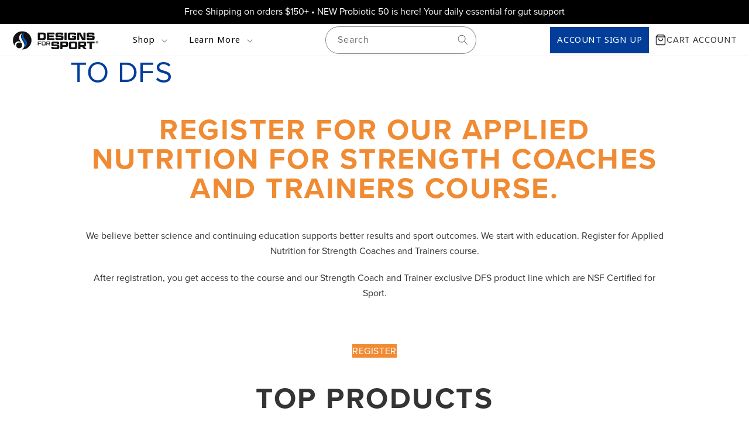

--- FILE ---
content_type: text/css
request_url: https://designsforsport.com/cdn/shop/t/40/assets/bold-upsell-custom.css?v=150135899998303055901757634892
body_size: -696
content:
/*# sourceMappingURL=/cdn/shop/t/40/assets/bold-upsell-custom.css.map?v=150135899998303055901757634892 */


--- FILE ---
content_type: text/css
request_url: https://designsforsport.com/cdn/shop/t/40/assets/custom-style.css?v=158682419677910376491768301527
body_size: 18206
content:
/** Shopify CDN: Minification failed

Line 5102:12 Expected identifier but found whitespace
Line 5102:13 Unexpected "("

**/
/* Use of Proxima Nova Bold */
/* font-family: proxima-nova, sans-serif;
font-weight: 700;
font-style: normal; */

/* Use of Proxima Nova Bold Italic */
/* font-family: proxima-nova, sans-serif;
font-weight: 700;
font-style: italic; */

/* Use of Proxima Nova Regular */
/* font-family: proxima-nova, sans-serif;
font-weight: 400;
font-style: normal; */

/* Use of Proxima Nova Italic */
/* font-family: proxima-nova, sans-serif;
font-weight: 400;
font-style: italic; */

html{
  scroll-behavior: smooth;
}

.stamped-main-badge .stamped-badge[data-rating="0.0"],
.stamped-badge[data-rating="0"], 
.stamped-badge[data-rating="0,0"], 
.stamped-badge[data-rating="0.0"],
.stamped-main-badge span.stamped-badge[aria-label="0 out of 5 stars"] {
    display: none !important;
}

body.gradient {
    font-family: proxima-nova, sans-serif;
    font-weight: 400;
}

body.gradient #MainContent h2 {
    font-family: proxima-nova, sans-serif;
    font-size: 50px;
    line-height: 50px;
    font-weight: 700;
    text-transform: uppercase;
    letter-spacing: 0.05em;
}
body.template-index #supplement-industry slider-component ul li .multicolumn-card .multicolumn-card__info h3 {
    font-family: proxima-nova, sans-serif;
    font-size: 36px;
    line-height: 48px;
    font-weight: 700;
    text-transform: uppercase;
}
body.gradient #MainContent p {
    font-family: proxima-nova, sans-serif;
    font-weight: 400;
    font-size: 20px;
    line-height: 28px;
    color: #343434;
}
a:hover {
  text-decoration: none;
}
.klaviyo-form.klaviyo-form.klaviyo-form{
  overflow:hidden;
}
.needsclick.kl-private-reset-css-Xuajs1 input,
.needsclick.kl-private-reset-css-Xuajs1 button[type=button]{
  margin:0px 0px!important;
  margin-bottom: 0px!important;
}
nav ul.list-menu li a.header__menu-item {
    font-family: proxima-nova, sans-serif;
    font-size: 15px;
    line-height: 24px;
    color: #000;
}
nav ul.list-menu .header__menu-item {
    padding: 1.2rem 2rem;
  height: 45px;
}
nav ul.list-menu li a.header__menu-item:hover span {
    text-decoration: none;
}
.header predictive-search.custom-search {
    grid-area: search;
}
header.header--middle-left {
    grid-template-areas: "heading navigation search icons";
 }
 header .search-modal__form {
    margin: auto;
}
 body .header__search {
    display: none!important;
} 
.custom-search .search-modal__form .field:after{
    border-radius:50px;
}
/* body header {
    grid-template-columns: auto 1fr auto!important;
} */
.popupBoxInner{
  /*width:930px;
  height:650px;
  background:#fff;
  position: relative;
    margin: 0 auto;*/
  padding:0px 0px;
  /*top: 12%;*/
} 
.dfs-inner .popupBoxInner li, .dfs-inner .popupBoxInner p {
    color: #000;
  font-size:14px!important;
  font-family: proxima-nova,sans-serif!important;
   
}
.terms_page_section{
/*   max-height: 500px;
    overflow: scroll;
    border: 5px solid #eaeaea;
    padding: 15px 15px; */
    margin-bottom: 30px;
}
.required_box{
display:none;
}
.input--error+span.required_box{
display:inline-block;
  background-color: #fff8f8;
    color: #d20000;
   
    padding: 8px 8px;
}
.inner_popup_wrap{
    max-width: 620px;
    position: relative;
    margin: 0 auto;
    padding: 30px 30px;
  background: #fff;
  top: 5%;
}
header {
    padding: 0 5rem;
    max-width: 2800px;
    margin: 0 auto;
}
nav.header__inline-menu ul li a span {
    font-size: 19px;
    padding: 0 20px;
}
body header nav {
/*     display: flex!important;
    justify-content: flex-end!important; */
}
nav ul.list-menu li:nth-child(6) a.header__menu-item {
    background: #023e99;
    color: #ffffff;
    border: 1px solid #023e99;
}
nav ul.list-menu li:nth-child(6) a.header__menu-item:hover {
    background: transparent;
    color: #023e99;
}
footer .grid--4-col-tablet .grid__item:first-child {
    width: 35%;
    margin-right: 30px;
}
nav ul.list-menu li a.header__menu-item {
    font-family: proxima-nova, sans-serif;
    text-transform: uppercase;
}
sticky-header div#MegaMenu-Content-1 {
    max-width: 100%;
    margin: 0 auto;
}
footer .grid--4-col-tablet .grid__item {
  width: 20%;
}
footer .footer-block--newsletter {
    display: grid;
    grid-template-columns: 100%;
    margin: 0;
}
footer .footer__content-top {
    padding-bottom: 0;
}
footer .footer-block--newsletter .footer-block__newsletter {
  margin-top: -100px;
}
footer .footer-block--newsletter ul.footer-right-list {
    display: flex;
    justify-content: space-evenly;
    list-style-type: none;
    align-items: center;
    margin-bottom: 0;
}
footer .footer-block--newsletter ul.footer-right-list .footer__copyright {
    margin-top: 0;
      text-align: left;
}
footer .footer-block--newsletter ul.footer-right-list .footer__copyright small {
    font-family: proxima-nova, sans-serif;
    font-size: 12px;
    line-height: 30px;
    color: #FFFFFF;
}
footer .footer-block--newsletter ul.footer-right-list a, footer .footer-block--menu ul li a {
    font-family: proxima-nova, sans-serif;
    font-size: 12px!important;
    line-height: 16px;
    color: #ffffff;
    text-decoration: none;
}
footer .footer-block--menu h2.footer-block__heading {
    font-weight: 700;
    font-size: 14px;
    line-height: 30px;
    text-decoration-line: underline;
    text-transform: uppercase;
    margin-bottom: 20px;
}
footer h2.footer-block__heading, footer .footer-block--newsletter .footer-block__newsletter p {
    font-family: proxima-nova, sans-serif;
    font-size: 15px;
    line-height: 25px;
    color: #ffffff;    
    margin: 10px 0;
}
footer .newsletter-form__field-wrapper .field:after {
    top: unset;
    border: 1px solid #ffffff;
    box-shadow: none!important;
}
footer .newsletter-form__field-wrapper .field .field__input:focus {
    box-shadow: none!important;
}
footer .newsletter-form__field-wrapper .field .field__input:focus~.field__label {
  font-size: 12px;
  top: 0px;
}
footer .newsletter-form__field-wrapper .field input {
  background: #ffffff;
  color: #000000;
}
footer .newsletter-form__field-wrapper .field .field__label {
    color: #023e99;
/*     left: 0; */
    font-family: proxima-nova, sans-serif;
    font-size: 17px;
    line-height: 28px;
}
footer .newsletter-form__field-wrapper .field .field__button {
    color: #023e99;
    font-family: proxima-nova, sans-serif;
    font-size: 15px;
    line-height: 26px;
    width: auto;
    text-transform: uppercase;
    background: #f1f1f1;
    padding: 12px;
    height: 45px;
    margin-top: 1px;
}
footer .footer-block--newsletter ul.footer-right-list a {
    text-decoration: underline;
    text-underline-offset: 3px;
}
footer a {
  color: #fff!important;
}
.callout_text {
    background: #000000;
    color: #fff !important;
    border: 1px solid #000000;
    display: inline-block;
    padding: 7px 16px;
    font-size: 16px;
    font-weight: 700;
    margin: 0!important;
    text-transform: uppercase;
}


nav.header__inline-menu ul li a span {
    font-size: 15px;
    font-family: noto-sans,sans-serif;
    font-weight: 400;
    padding: 0;
}
nav.header__inline-menu.right_menu ul li a span {
    font-size: 15px;
    font-family: noto-sans,sans-serif;
    font-weight: 400;
    padding: 0 20px;
}
/* body header {
    grid-template-columns: 1fr 5fr 200px!important;
} */
.header__icon--cart {
    position: relative;
    margin-right: 0;
}
a#cart-icon-bubble {
    width: auto;
    text-decoration: none;
}
.header__icons a#cart-icon-bubble {
    font-family: proxima-nova, sans-serif;
}
/* .header__icons {
    justify-content: space-around!important;
    justify-self: unset;
} */
.header__icons a#cart-icon-bubble {
    font-family: proxima-nova, sans-serif;
    grid-gap: 4px;
    font-size: 15px;
}
.trending_search_wrapper {
    padding: 0 60px;
    display: none;
}
.trending_search_wrapper .wrapper_heading .heading {
    font-family: proxima-nova, sans-serif;
    color: #000000;
    font-size: 18px;
    font-weight: 700;
    line-height: 24px;
    margin: 15px 0;
}
.trending_search_wrapper .buttons_bar {
    display: flex;
    justify-content: space-between;
    gap: 15px;
}
.trending_search_wrapper .buttons_bar a {
    color: #ffffff;
    padding: 10px 0;
    text-align: center;
    background: #023E99;
    border: 1px solid #023E99;
    border-radius: 8px;
    width: 100%;
}
sticky-header div#MegaMenu-Content-1 .trending_search_wrapper {
    display: block;
}

/* Homepage CSS */
.announcement-bar p.announcement-bar__message {
    font-family: proxima-nova, sans-serif;
    font-size: 16px;
    line-height: 20px;
   -webkit-text-stroke: unset;
    -webkit-text-fill-color: unset;
    font-weight: 400;
    color: #fff;
    opacity: 1;
    letter-spacing: 0;
}
div#Slider-template--16619148738804__d787647b-ae64-496a-a2a0-1c7dae056174 .slideshow__text-wrapper .slideshow__text {
    max-width: 100%;
    margin-top: 100px;
}
div#Slider-template--16619148738804__d787647b-ae64-496a-a2a0-1c7dae056174 .slideshow__text-wrapper .slideshow__text h2.banner__heading.h1 {
    font-family: proxima-nova, sans-serif;
    color: #023E99;
    font-size: 62px;
    line-height: 74px;
    letter-spacing: -1px;
    font-weight: 700;
    text-transform: uppercase;
}
div#Slider-template--16619148738804__d787647b-ae64-496a-a2a0-1c7dae056174 .slideshow__text-wrapper .slideshow__text .banner__buttons a, .template-index .image-with-text .image-with-text__grid .image-with-text__text-item a {
    padding: 16px 32px;
    background: #023E99;
    border: 1px solid #023E99;
    color: #ffffff;
    font-family: proxima-nova, sans-serif;
    font-weight: 700;
    font-size: 18px;
    line-height: 24px;
    text-transform: uppercase;    
    margin-top: 30px;
}
.button:not([disabled]):hover:after {
    --border-offset: 0; 
}
div#Slider-template--16619148738804__d787647b-ae64-496a-a2a0-1c7dae056174 .slideshow__text-wrapper .slideshow__text .banner__buttons a:hover, .template-index .image-with-text .image-with-text__grid .image-with-text__text-item a:hover {
   background: #ffffff;
   color: #023E99;
   border: 1px solid #023E99;
}
.template-index .image-with-text .image-with-text__grid .image-with-text__text-item .image-with-text__content {
    padding: 0 0 7rem 5rem;
}
body.template-index #MainContent .image-with-text .image-with-text__grid .image-with-text__text-item .image-with-text__content h2 {
    font-size: 29px;
    line-height: 39px;
    color: #000;
    font-family: proxima-nova, sans-serif;
    font-weight: 700;
    text-align: left;
    text-transform: initial;
}
.template-index .image-with-text .image-with-text__grid .image-with-text__text-item p {
    font-family: proxima-nova, sans-serif;
    font-size: 20px;
    line-height: 28px;
    color: #343434;
}
body.template-index .rich-text .rich-text__wrapper h2 {
    text-align: left;
}
body.template-index .rich-text {
    border-top: 2px solid #E6E6E6;
    border-bottom: 2px solid #E6E6E6;
    max-width: 1140px;
    margin: 0 auto;
}
#seen-us-section .title-wrapper-with-link {
  justify-content: center;
  margin-bottom: 45px;
}
.template-product #seen-us-section .title-wrapper-with-link {
    margin: 2rem 0 5rem;
}
#seen-us-section ul.multicolumn-list {
    row-gap: 15px;
    justify-content: center;
}
body.template-index #researched-home {
    background: #000;
}
body.template-index #researched-home .rich-text {
    border: 0;
}
body.template-index #researched-home .rich-text__wrapper .rich_image img {
    width: 82%;
    height: auto;
    margin-top: 20px;
}
body.template-index #researched-home .rich-text__wrapper .rich_image img.mobile-image {
    display: none;
}
body.template-index #researched-home .rich-text__wrapper .rich-text__blocks {
    max-width: 97rem;
}
body.template-index #researched-home .rich-text__wrapper .rich-text__blocks h2 {
  color: #ffffff;
}
body.template-index #researched-home .rich-text__wrapper .rich-text__blocks .rich-text__text p {
    font-size: 16px;
    line-height: 20px;
    color: #fff;
    margin: 26px 0 34px 0;
}
body.template-index #researched-home .rich-text__wrapper .rich-text__blocks .rich-text__buttons a.button {
  font-family: proxima-nova, sans-serif;
  font-style: normal;
  font-weight: 700;
  font-size: 20px;
  line-height: 60px;
  text-align: center;
  color: #fff;
  letter-spacing: 0.05em;
  text-decoration-line: underline;
  background: transparent;
      margin-top: 20px;
}
body.template-index #researched-home .rich-text__wrapper .rich-text__blocks .rich-text__buttons a.mobile_btn {
    display: none;
}
#shopify-section-template--16619148738804__01e195de-4fac-4867-b5aa-7e46edb5fb64 .rich-text .rich-text__wrapper h2.rich-text__heading {
    text-align: left;
}
body.template-index #supplement-industry {
    background: url(/cdn/shop/files/supplement-industry-bg.png?v=1667801374);
    background-repeat: no-repeat;
    background-size: 100% 100%;
}
body.template-index #supplement-industry .isolate div, body.template-index #supplement-industry .isolate slider-component {
    max-width: 83rem;
}
body.template-index #supplement-industry .isolate slider-component {
  margin-top: 100px;
}
body.template-index #supplement-industry .isolate div h3.title {
    font-family: proxima-nova, sans-serif;
    font-weight: 700;
    font-size: 30px;
    line-height: 36px;
    color: #000000;
}
body.template-index #supplement-industry .isolate div p {
    font-family: proxima-nova, sans-serif;
    font-size: 20px;
    line-height: 28px;
    color: #131313;
}
body.template-index #supplement-industry slider-component ul li .multicolumn-card .multicolumn-card__info h3 {
    text-align: left;
}
body.template-index #supplement-industry slider-component ul li .multicolumn-card .multicolumn-card__info .rte p {
    font-family: proxima-nova, sans-serif;
    font-size: 20px;
    line-height: 24px;
    color: #343434;
    letter-spacing: -0.014em;
}
body.template-product .tech-sheets a {
    display: flex;
    align-items: center;
    margin: 10px auto 20px;
    font-weight: bold;
    color: #000;
    font-size: 15px;
    text-decoration: underline;
    font-family: proxima-nova, sans-serif;
}
body.template-product .tech-sheets img {
    width: 20px;
    margin-right: 8px;
}
body.template-product #product-benefits .page-width {
    padding-left: 0;
    padding-right: 0;
}
body.template-product #product-benefits .title-wrapper-with-link {
    justify-content: center;
}
body.template-product #product-benefits .title-wrapper-with-link h2 {
  color: #000;
  margin-bottom: 15px;
  display: block;
}
body.template-product #product-benefits .multicolumn-list .multicolumn-list__item .multicolumn-card__image-wrapper .media {
  padding-bottom: 26.6%!important;
}
body.template-product #product-benefits .multicolumn-list .multicolumn-list__item  .multicolumn-card__info {
  padding-bottom: 0;
}
body.template-product #product-benefits .multicolumn-list .multicolumn-list__item  .multicolumn-card__info h3 {
    font-family: proxima-nova,sans-serif;
    font-weight: 700;
    font-size: 20px;
    line-height: 30px;
    color: #000;
    text-transform: uppercase;
    text-align: left;
}
body.template-product #product-benefits .multicolumn-list .multicolumn-list__item  .multicolumn-card__info .rte p {
    color: #000;
    text-align: left;
    font-size: 15px;
    font-weight: 400;
    line-height: 22px;
}
body.template-product #toxic-fillers .title-wrapper-with-link {
     justify-content: center;
     margin-bottom: 60px;
}
body.template-product #toxic-fillers ul li .multicolumn-card__info .rte p {
     font-family: proxima-nova, sans-serif;
     font-size: 20px;
     line-height: 38px;
     color: #fff;
}
body.template-product #toxic-fillers ul li .multicolumn-card__info .rte p strong {
     font-family: proxima-nova, sans-serif;
     font-weight: 800;
     font-style: italic;
      padding-right: 5px;
}


/* Collection Page CSS */
/* .template-collection #seen-us-section .page-width {
    border-top: 2px solid #E6E6E6;
} */
.template-collection .collection-list-wrapper ul.collection-list li .card:not(.ratio) {
    justify-content: center;
}
.template-collection .collection-list-wrapper ul.collection-list li .card .card__content {
    position: absolute;
    justify-content: center;
    align-items: center;
    height: 100%;
    background: #00000066;
    border-radius: 0px;
}
.template-collection .collection-list-wrapper ul.collection-list li .card .media {
    border-radius: 12px;
}
.template-collection .collection-list-wrapper ul.collection-list li .card .card__content .card__heading {
    z-index: 9999;
}
.template-collection .collection-list-wrapper ul.collection-list li .card .card__content .card__heading a {
    color: #ffffff;    
    text-align: center;
    font-weight: 700;
    font-size: 30px;
    line-height: 40px;
    letter-spacing: 0.05em;
    font-family: proxima-nova, sans-serif;
    text-transform: uppercase;
}
.template-collection .collection-list-wrapper ul.collection-list li .card .icon-wrap {
    display: none;
}
.template-collection ul#product-grid {
    column-gap: 35px;
    row-gap: 20px;
}
.template-collection ul#product-grid .grid__item {
    width: calc(30.33% - var(--grid-desktop-horizontal-spacing) * 2 / 3);
    max-width: calc(31.33% - var(--grid-desktop-horizontal-spacing) * 2 / 3);
}
.template-collection ul#product-grid .grid__item .card .card__inner {
    border-radius: 7px;
}
.template-collection ul#product-grid .grid__item .card .card__inner .card__media {
    border: 1px solid #E1E6EC;
    border-radius: 7px;
}
.template-collection ul#product-grid .grid__item .card .card__content h3,
.template-collection-retail ul#product-grid .grid__item .card .card__content h3 {
    text-align: center;
}
.template-collection ul#product-grid .grid__item .card .card__content h3 a,
.template-collection-retail ul#product-grid .grid__item .card .card__content h3 a {
    font-size: 14px;
    line-height: 18px;
    color: #000000;
    font-family: proxima-nova, sans-serif;
    text-decoration: none;
    text-transform: uppercase;
}
.template-collection ul#product-grid .grid__item .card .card__content .card-information {
    /* display: none; */
    text-align: center;
}
.template-collection facet-filters-form.facets.facets-vertical-sort {
    display: none;
}
.template-collection div#collection-product_grid .page-width {
    border-top: 0;
    padding: 30px 0 0;
}
.template-collection div#collection-product_grid aside form#FacetSortForm {
    justify-content: flex-start;
    padding-bottom: 30px;
    border-bottom: 2px solid #E7E7E7;
    margin-bottom: 20px;
}
.template-collection div#collection-product_grid aside form#FacetSortForm .facet-filters {
    padding: 0;
}
.template-collection div#collection-product_grid aside form#FacetSortForm .facet-filters__field {
    align-items: flex-start;
    flex-direction: column;
    row-gap: 15px;
}
.template-collection div#collection-product_grid aside h2.facet-filters__label label, .template-collection div#collection-product_grid aside h2#verticalTitle,
.template-collection div#collection-product_grid aside h2.facet-filters__label label, .template-collection-retail div#collection-product_grid aside h2#verticalTitle {
    font-size: 14px;
    line-height: 18px;
    color: #000;
    font-family: proxima-nova, sans-serif;
    font-weight: 700;
    text-transform: capitalize;
}
.template-collection div#collection-product_grid aside #FacetFiltersForm details:first-child {
  border-top: 0;
}
.template-collection div#collection-product_grid aside #FacetFiltersForm details:first-child  summary {
  display: none;
}
.template-collection div#collection-product_grid aside .select {
    background: #F1F5F9;
    height: 48px;
    padding: 0 24px;
    width: 260px!important;
}
.template-collection div#collection-product_grid aside .select .facet-filters__sort+.icon-caret {
    right: calc(var(--inputs-border-width) + 1.5rem);
    fill: #000000;
    color: #000000;
}
.template-collection div#collection-product_grid aside .select select#SortBy {
    font-size: 15px;
    line-height: 20px;
    color: #000000;
    font-family: proxima-nova, sans-serif;
}
.template-collection .facets-vertical .facet-checkbox input[type=checkbox] {
    background: #E8EDF2;
}
.template-collection .facets-vertical .facet-checkbox input[checked] {
/*     background: #023e99; */
}
.template-collection .facets-vertical .facet-checkbox>svg {
    color: #ffffff;
    background-color: #000000;
    height: 16px;
    width: 16px;
    padding: 2px;
    top: 10px;
    left: 0;
}
.facet-filters__sort:focus-visible {
  outline: none!important;
  box-shadow: none!important;
}
.template-collection #main-collection-box .page-width {
    padding-left: 0;
    padding-right: 0;
}
.template-collection  #main-collection-box slider-component ul.grid.grid--4-col-desktop {
    justify-content: space-between;
}
.template-collection  #main-collection-box slider-component ul.grid--4-col-desktop .grid__item {
    width: calc(25% - var(--grid-desktop-horizontal-spacing) *4);
    max-width: calc(25% - var(--grid-desktop-horizontal-spacing) * 4);
}
summary.facets__summary.caption-large {
    color: #000;
    font-family: proxima-nova, sans-serif;
    font-weight: 700;
    text-transform: capitalize;
}
.facets__disclosure-vertical ul li span {
    color: #000;
    font-family: proxima-nova, sans-serif;
    font-size: 14px;
    text-transform: capitalize;
}
nav ul.list-menu li:nth-child(6) a.header__menu-item span.header__active-menu-item {
    color: #fff;
}
.slideshow__text .banner__text {
    font-size: xx-large;
    font-weight: 700;
    color: #fff;
}

/* Blog Page CSS */
.template-blog .page-width {
    max-width: 132rem;
    padding: 0;
}
.template-blog .blog--header .account-banner {
    padding: 45px 0;
    display: flex;
    justify-content: center;
    align-items: center;
    background-size: cover;
    border-top: 1px solid #f4f4f4;
    border-bottom: 1px solid #f4f4f4;
}
.template-blog .blog--header .account-banner h1 {
    font-family: proxima-nova, sans-serif;
    color: #000;
    font-size: 50px;
    margin: 0 0 17.5px;
    font-weight: 700;
    line-height: 50px;
    text-transform: uppercase;
}
.template-blog .main-blog .blog-articles {
    column-gap: 30px;
}
.template-blog .main-blog .blog-articles .article-card-wrapper .card .card__inner .card__media {
    border-radius: 10px;
}
.template-blog .main-blog .blog-articles .article-card-wrapper .card__content .card__information h3 {
    font-family: proxima-nova, sans-serif;
    color: #000;
    font-size: 40px;
    margin-bottom: 10px;
    line-height: 35px;
    font-weight: 700;
}
.template-blog .main-blog .blog-articles .article-card-wrapper .card__content .card__information h3 a:hover {
    text-decoration: none;
}
.template-blog .main-blog .blog-articles .article-card-wrapper:hover .card__content .card__information h3 {
    color: #003b82;
}
.template-blog #MainContent .blog-articles .article-card-wrapper .card__content .card__information p.article-card__excerpt  {
    font-family: proxima-nova, sans-serif;
    font-size: 15px;
    line-height: 22px;
    color: #000000;
    margin: 0 0 15px;
}
.template-blog .main-blog .blog-articles .article-card-wrapper .card__inner {
    width: 100%;
    height: 100%;
    object-fit: cover;
    border-radius: 10px;
}
/*******************Podcast css******************************************/
.template-page-podcast .page-width.feature-row {
    width: 100%;
    max-width: 100%;
    padding: 0;
}
.template-page-podcast #leader-podcast.page-width {
    max-width: 100%;
    padding: 50px 65px;
}
#leader-podcast .image-with-text__media {
    max-width: 80%;
    margin: 0px auto;
    border: none;
}
body.gradient #MainContent #leader-podcast h2.image-with-text__heading {
    font-family: proxima-nova, sans-serif;
    font-size: 40px !important;
    color: #333232;
    font-style: italic;
    text-transform: uppercase;
    letter-spacing: .02em;
}
.dfs-btn.primary {
    margin-top: 40px;
    border-radius: 6px;
    background: 0 0;
    border-color: #000;
    color: #000;
    font-family: Poppins,sans-serif;
    padding: 13px 64px;
    width: unset;
    font-size: 16px;
    font-weight: 500;
    border: solid 1px;
    display: inline-block;
    line-height: 16px;
}
.custom-listen .multicolumn-list__item:only-child {
    max-width: 85rem;
}
#MainContent .custom-listen .multicolumn-card__info p {
    font-size: 28px;
    line-height: 40px;
    margin-bottom: 30px;
}
#testimonial-slider.custom-listen .multicolumn-card .multicolumn-card__info h3 {
    font-size: 16px;
}
#testimonial-slider.custom-listen .multicolumn-card .multicolumn-card__info h6 {
    font-size: 16px;
    font-weight: 400;
}
.listen_here_inner {
    padding: 40px 50px;
}
.listen_heading {
    text-align: center;
    margin: 20px 0 60px;
}
.listen_here .listen_all_holder {
    display: flex;
    flex-wrap: wrap;
    justify-content: space-between;
}
.single_listen {
    background-color: #fff;
    padding: 35px 30px;
    border-radius: 15px;
    display: flex;
    align-items: center;
    position: relative;
    height: 100%;
}
.listen_all_holder .single_listen {
    width: 48%;
    margin-bottom: 10px;
}
.colorful-icon {
    position: relative;
    padding-left: 40px;
}
.single_audio_heading {
    min-height: 60px;
}
.single_audio_heading {
    display: flex;
    align-items: flex-start;
    justify-content: space-between;
}
.single_audio.colorful-icon h5 {
    color: #000;
    font-size: 25px;
    font-weight: 400;
    margin: 0;
    font-family: proxima-nova,sans-serif;
    font-weight: 400;
}
.single_listen i {
    font-size: 25px;
}
#MainContent .single_audio.colorful-icon p {
    font-size: 16px;
    color: #000;
    margin: 0px;
}
.host-inner {
    display: flex;
}
.host-inner .left-div {
    width: 35%;
    align-items: center;
    display: flex;
}
.host-inner .right-div {
    width: 75%;
}
.custom-slide {
    padding: 0 10px;
}
.slide.custom-slide {
    height: auto;
    border-radius: 20px;
    position: relative;
}
.slide.custom-slide .custom-slide-img {
    position: relative;
}
.slide.custom-slide img {
    width: 100%;
    height: 100%;
    object-fit: cover;
    border-radius: 20px;
}
.slide-info {
    position: absolute;
    bottom: 30px;
    left: 30px;
    color: #fff;
}
.show-popup {
    cursor: pointer;
}
.slide-info h4 {
    margin-bottom: 10px;
    font-size: 20px;
    font-weight: 600;
    color: #fff;
}
.slide-info a {
    display: grid;
}
.slide-info a {
    color: #fff;
}
.full-width.host-sec {
    padding: 50px 65px;
}
#MainContent .host-sec .left-div p {
    font-size: 36px;
    line-height: 28px;
    text-align: left;
    line-height: 1.2;
    max-width: 380px;
    margin: 0;
}
#leader-podcast.page-width {
    max-width: 100%;
    padding: 50px 20px;
}
#leader-podcast .image-with-text__media {
    max-width: 600px;
    margin: 0 auto;
    border: none;
}
#leader-podcast .image-with-text__media.media>img {
   object-fit: contain;
}
#MainContent .listen_here .listen_heading h2 > p {
   font-size: 40px;
   font-weight: 700;
}
.blog_slider {
    display: flex;
    margin: 50px 0;
}
.blog_see_btn {
    width: 20%;
    position: relative;
    padding-left: 3%;
}
.blog_seeall {
    position: absolute;
    top: 40%;
    transform: translateY(-50%);
}

.blog_seeall a {
    color: #f0f8ff;
    padding: 6px 40px;
    border: 1px solid #023e99;
    margin-top: 20px;
    display: block;
    border-radius: 3px;
    background: #023e99;
    font-family: proxima-nova, sans-serif;
    font-size: 19px;
    text-transform: uppercase;
}
.blogs_slider {
    width: 80%;
    overflow: hidden;
}
.custm_blog_slider {
    overflow: hidden;
}
.custom-blog-post .slick-prev {
    left: 50px!important;
    z-index: 99;
    top: 40%!important;
}
.custom-blog-post .slick-next {
    right: 20px !important;
    top: 40% !important;
}
.custom-blog-post ul li {
    padding-left: 30px;
}
.custm_blog_slider article img {
    height: 500px;
    object-fit: cover;
    border-radius: 10px;
}
.custom-blog-post .slick-prev::before {
    content: " ‹ " !important;
    font-size: 50px !important;
    color: rgb(255, 255, 255) !important;
    font-family: FontAwesome !important;
}
.custom-blog-post .slick-next::before {
    content: " › " !important;
    font-family: FontAwesome !important;
    font-size: 50px !important;
    color: rgb(255, 255, 255) !important;
}
.article__title {
    color: #343434;
    font-size: 20px;
}





.c_featured_blog {
    display: grid;
    grid-template-columns: 200px auto;
    padding: 0;
}
.c_featured_blog .blog__view-all a:hover {
    background: #023e99;
    color: #fff;
}
.c_featured_blog .blog__view-all a {
    background: transparent;
    border: 2px solid #023e99;
    margin-top: 10px;
    color: #023e99;
    font-weight: 700;
}

/**********DFS Version 3.0 style Start*********************/

.right_menu li:first-child a.header__menu-item {
    background: #023e99;
    color: #fff;
    border: 1px solid #023e99;
    display: inline-block;
    padding: 9px 5px;
    font-size: 15px;
    margin: 0 10px;
}
.right_menu li:first-child a.header__menu-item > span {
    color: #fff;
    text-decoration: none;
}
.template-index .slideshow__text.banner__box {
    max-width: 75.5rem;
}
body.template-index #researched-home .rich-text .rich-text__wrapper h2 {
    text-align: center;
    font-family: proxima-nova, sans-serif;
    font-style: normal;
    font-weight: 700;
    font-size: 72px;
    line-height: 60px;
    letter-spacing: 0.05em;
}
#researched-home p strong {
    text-decoration: underline;
}
#home-hero-slideshow a.button.button--primary {
    background-color: #023E99;
    color: #fff;
    font-weight: 700;
    font-size: 18px;
    line-height: 24px;
    letter-spacing: -0.011em;
    text-transform: uppercase;
    padding: 16px 40px;
}
.template-index #home-hero-slideshow .slideshow .banner__box>*+.banner__buttons {
    margin-top: 3rem;
}
body.gradient #MainContent #home-collection-section h2 {
    font-family: proxima-nova, sans-serif;
    font-style: normal;
    font-weight: 700;
    font-size: 26px;
    line-height: 130%;
    text-align: center;
    letter-spacing: 0.05em;
    color: #000000;
}
#home-collection-section .slider-button--next svg {
    transform: rotate(180deg);
}
.template-index .blog .card__content {
    position: absolute;
    bottom: 0;
    left: 0;
    z-index: 1;
}
.template-index .blog .card__inner {
    width: 100%;
    height: 630px;
}
.template-index .blog .blog__post {
  position: relative;
}
.overlay  {
    position: absolute;
    top: 0;
    left: 0;
    right: 0;
    bottom: 0;
    background: rgb(0 0 0 / 80%);
    z-index: 1;
}
.template-index .blog .article-card .card__heading {
    margin-bottom: 0.6rem;
    color: #fff;
    font-family: proxima-nova, sans-serif;
    font-style: normal;
    font-weight: 700;
    font-size: 40px;
    line-height: 35px;
    letter-spacing: 0;
    color: #FFFFFF;
    text-transform: capitalize;
}

body.template-index  #MainContent .blog p {
    color: #ffffff;
    font-family: proxima-nova, sans-serif;
    font-style: normal;
    font-weight: 400;
    font-size: 16px;
    line-height: 20px;
/*     padding-right: 25%; */
}
body.template-index .blog .more_article_btn a {
    color: #ffffff;
    font-weight: 700;
    display: inline-block;
    font-weight: 600;
    font-size: 16px;
    line-height: 20px;
    letter-spacing: 0.02em;
    text-decoration-line: underline !important;
    text-transform: uppercase;
    font-family: proxima-nova, sans-serif;
    border: none;
    padding: 7px 0;
}
body.template-index .blog .title-wrapper-with-link {
    justify-content: center;
}
body.template-index  #MainContent .blog h2 {
    text-transform: uppercase;
    font-family: proxima-nova, sans-serif;
    font-style: normal;
    font-weight: 700;
    font-size: 50px;
    line-height: 50px;
    text-align: center;
    letter-spacing: 0.05em;
    color: #000000;
}
body #MainContent #seen-us-section h2 {
    text-transform: uppercase;
    font-family: proxima-nova, sans-serif;
    font-style: normal;
    font-weight: 700;
    font-size: 26px;
    line-height: 130%;
    text-align: center;
    letter-spacing: 0.05em;
    color: #000000;
}
.blog .title-wrapper-with-link {
    gap: 0rem;
}
#new-newsletter.newsletter {
    background-position: right top;
    background-size: cover;
}
.social-icons li {
    display: inline-block;
    list-style: none;
    border: solid 1px #fff;
    border-radius: 4px;
    width: 18px;
    height: 18px;
    margin-right: 8px;
    display: flex;
    align-items: center;
    justify-content: center;
}
ul.social-icons {
    text-align: left;
    padding: 0;
      display: flex;
    align-items: center;
}
.social-icons li svg {
    display: inline-block;
    padding: 0;
    width: 10px;
    color: #fff;
}
.social-icons a.social-icons__link {
    line-height: 0px;
}

#nfs-certificate {
    background-size: cover;
    background-position: top right;
    padding: 9rem 0;
}
body.template-page-qr-version-big-12.big-12-fandom #nfs-certificate  {
    padding: 0rem;
}
#nfs-certificate .gradient {
    background: transparent;
}
body #nfs-certificate .rich-text {
    border-top: 0;
    border-bottom: 0;
    max-width: 100%;
    margin: 0 auto;
    background-position:right top;
}
body #nfs-certificate .rich-text__wrapper {
    justify-content: left;
    max-width: var(--page-width);
}
#nfs-certificate .rich-text__blocks {
    position: relative;
    padding-left: 145px;
    max-width: 62rem;
}
#nfs-certificate .rich-text_image {
    position: absolute;
    left: 0;
    top: 5px;
    max-width: 96px;
}
body.gradient #MainContent #nfs-certificate h2.rich-text__heading {
    font-size: 60px;
    margin-top: 0px;
}
.rich-text__heading strong {
    display: block;
    font-size: 30px;
    /* font-weight: 400; */
    line-height: 30px;
}
body.gradient #MainContent #nfs-certificate p {
    font-size: 14px;
    line-height: 18px;
    color: #ffffff;
}
.board-member-area .slick-slide img {
    display: block;
    width: 100%;
    height: 100%;
      padding: 2%;
}
.board-member-area .slick-slide {
    position: relative;
}
#MainContent .board-member-area .slick-slide p {
    font-size: 16px;
    line-height: 20px;
    color: #343434;
    letter-spacing: 0.02em;
    text-decoration: underline;
    color: #FFFFFF;
    position: absolute;
    bottom: 6px;
    left: 25px;
    text-transform: uppercase;
    max-width: 118px;
    font-weight: 600;
}
.board-member-area .slick-prev {
    left: 273px;
    z-index: 1;
}
.board-member-area .slick-next {
    right: 295px;
}
.board-member-area .slick-list.draggable:after {
    content: "";
    background: rgb(0 0 0 / 75%);
    position: absolute;
    top: 4px;
    bottom: 5px;
    left: 0;
    width: 19.6%;
    border-radius: 4px;
}
.board-member-area .slick-list.draggable:before {
    content: "";
    background: rgb(0 0 0 / 75%);
    position: absolute;
    top: 4px;
    bottom: 5px;
    right: 0;
    z-index: 1;
     width: 19.6%;
    border-radius: 4px;
}
.members_heading {
    padding: 55px 0 35px;
}
.members_heading h4 {
    font-weight: 700;
    font-size: 26px;
    line-height: 130%;
    text-align: center;
    letter-spacing: 0.05em;
    margin: 0;
    color: #000;
}
body.gradient #MainContent .members_heading h2 {
    line-height: 60px;
    margin: 0;
    text-align: center;
    color: #000;
}
footer .footer-block--newsletter .footer-block__newsletter {
    display: none;
}
.footer .list-social {
    justify-content: flex-start;
}
.footer span.heading_s {
    width: 100%;
    font-weight: 700;
    font-size: 14px;
    line-height: 30px;
    color: #FFFFFF;
    font-family: proxima-nova, sans-serif;
}
.footer .footer__list-social {
    position: relative;
    top: -100px;
    max-width: 450px;
}
.footer__content-top  ul.footer-right-list {
    display: flex;
    list-style: none;
    justify-content: space-between;
    padding: 0;
}
.footer .footer-right-list {
    color: #fff!important;
    font-size: 12px;
    line-height: 30px;
}
.footer_note {
    font-size: 12px;
    line-height: 30px;
    color: #fff;
    text-align: center;
    border: solid 1px #fff;
    padding: 20px 0 20px;
    margin-top: 30px;
}
#main-collection-box .page-width {
    max-width: 100%;
    width: 100%;
}
#main-collection-box .card__inner {
    max-height: 250px;
}
.template__custom_search {
    max-width: 1400px;
    margin: 0px auto;
    padding-left: 290px;
    padding-right: 14px;
}
.template__custom_search .field__label {
    font-size: 29px;
    line-height: 40px;
    font-weight: 700;
    font-family: proxima-nova, sans-serif;
    text-transform: uppercase;
    color: #000;
    top: calc(2.3rem + var(--inputs-border-width));
    letter-spacing: 0.05em;
    text-decoration-line: underline;
    left: calc(var(--inputs-border-width) + 6rem);
}
.template__custom_search .field__input:focus~.field__label {
    left: calc(var(--inputs-border-width) + 6rem);
}
.template__custom_search .search__input.field__input {
    height: 83px;
    padding-left: 6rem;
}
.template__custom_search .search__button {
    left: var(--inputs-border-width);
    top: var(--inputs-border-width);
}
.template__custom_search .field__button {
    width: 6.4rem;
    height: 8.4rem;
}
.template__custom_search .search__button .icon {
    height: 2rem;
    width: 2rem;
    color: #000;
}
body.gradient #MainContent p.product_description {
    font-size: 14px;
    font-weight: 400;
    font-size: 12px;
    line-height: 130%;
    text-align: center;
    margin: 7px 0;
    color: #555555;
}
.collection_session_come  .page-width.feature-row {
    max-width: 100%;
    padding: 0;
}
.collection_session_come .feature-row .image-innr-box img {
    max-width: 100%;
    width: 100%;
}
.collection_session_come {
    position: relative;
}
.collection_session_come .outer-heading {
    position: absolute;
    height: 100%;
    width: 100%;
    display: flex;
    align-items: center;
    justify-content: center;
    padding: 15px;
    text-align: center;
}
body.gradient #MainContent .collection_session_come .outer-heading h2 > p {
    font-family: proxima-nova,sans-serif;
    font-weight: 700;
    font-size: 50px;
    line-height: 50px;
    color: #ffffff;
    margin: 0;
}
.image-overlap-area {
    display: grid;
    grid-template-columns: repeat(2, 50%);
    grid-gap: 15px;
    padding-left: 15px;
    padding-right: 30px;
}
.image-overlap-area .image-sec-left {
   position: relative;
    background-size: cover;
    padding: 45px;
    min-height: 700px;
    display: flex;
    align-items: flex-end;
}
.image-sec-content {
    position: relative;
    z-index: 2;
    color: #fff;
    max-width: 480px;
}
body.gradient #MainContent .image-sec-content h2 {
    font-size: 40px;
    line-height: 35px;
    color: #fff;
    margin: 0px;
}
body.gradient #MainContent .image-sec-content p {
    font-size: larger !important;
    line-height: 20px;
    color: #fff;
    text-align: left;
}
body.gradient #MainContent .image-sec-content ul li {
    font-size: larger !important;
    line-height: normal;
    text-align: left;
}
body.gradient #MainContent .image-sec-content p.small_label {
    background: #023E99;
    border-radius: 3px;
    font-weight: 600 !important;
    font-size: 13px !important;
    line-height: 18px;
    text-align: center;
    letter-spacing: 0.01em;
    color: #FFFFFF;
    text-transform: uppercase;
    padding: 8px 15px;
    width: max-content;
}
.btn_overlap_area {
    font-weight: 600;
    font-size: 16px;
    line-height: 20px;
    letter-spacing: 0.02em;
    text-decoration-line: underline;
    color: #FFFFFF;
    text-transform: uppercase;
}
.benefit_product_image {
    margin: 0px 0 40px;
    text-align: center;
}
#product-benefits.color-background-2.gradient {
    background: #d7dfe5;
}
#product-benefits .slider-mobile-gutter .multicolumn-card__image-wrapper {
    display: none;
}
#toxic-fillers {
    background: #000;
}
body.gradient #MainContent #toxic-fillers h2 {
    font-size: 72px;
    line-height: 60px;
    font-weight: 700;
    text-align: center;
    color: #fff;
    max-width: 800px;
}
.formula_text_blocks {
    display: grid;
    grid-template-columns: 50% 50%;
    align-items: center;
}
body.gradient #MainContent .formula-content p {
    font-size: 15px;
    line-height: 22px;
    color: #000;
}
.formula-main-heading span {
    font-size: 30px;
    display: block;
    letter-spacing: 0.02em;
}
body.gradient #MainContent .about_mission_area h2 > p {
    font-size: 72px;
    line-height: 60px;
    font-weight: 700;
    color: #000;
    text-align: center;
}
.mobile_product_content {
    display: none;
}
.plus_minus button.quantity__button {
    height: 50%;
    border-bottom: solid 1px #000;
    margin: 0;
}
.benefit_product_image_mobile {
    display: none;
}
body.gradient #MainContent #trusted_text_area h2 {
    font-size: 40px;
    line-height: 40px;
    text-align: center;
      color: #000;
}
body.template-index #trusted_text_area .rich-text {
    border-top: 0px solid #E6E6E6;
    max-width: 100%;
    border-bottom: 0px solid #E6E6E6;
}
#trusted_text_area img.mobile-image {
    display: none;
}
#trusted_text_area img.desktop-image {
    max-width: 80px;
}
body.gradient.template-page-andrew-baker-dfs #MainContent p
{
    font-weight: 400;
    font-size: 16px;
    line-height: 26px;
}
.template-page-andrew-baker-dfs .grid__item.desc-area {
    max-width: 900px;
    margin: 0px auto;
}
body.gradient.template-page-andrew-baker-dfs #MainContent h2,
body.gradient.template-page-podcast #MainContent h2 {
    letter-spacing: .02em;
}
body.gradient.template-page-andrew-baker-dfs #MainContent .banner h2.banner__heading  {
    letter-spacing: .05em;
}

.template-page-andrew-baker-dfs .homepage-richtext.home-section h2.title {
      max-width: 1100px;
    margin: 0px auto;
}
body.gradient.template-page-andrew-baker-dfs #MainContent .lef_certified h2 p {
    color: #343434;
      line-height: 1.2;
}
.template-page-andrew-baker-dfs #MainContent .listen_here .listen_heading h2 {
    letter-spacing: .01em;
}
.template-page-andrew-baker-dfs #MainContent .listen_here .listen_heading h2>p {
    font-weight: 700;
    line-height: 1.2;
    font-size: 36px;
}
.template-page-andrew-baker-dfs .listen_all_holder .single_listen {
    width: 31%;
}
.template-page-andrew-baker-dfs .single_listen {
    padding: 15px;
}
.template-page-andrew-baker-dfs .custom-image-text .full-width.feature-row {
    padding-top: 90px;
}
.template-page-andrew-baker-dfs #MainContent .custom-image-text .feature-row h2.custom-title {
    font-size: 40px;
    line-height: 35px;
}
.template-page-andrew-baker-dfs .listen_all_holder .single_listen {
    margin-bottom: 0px;
}
.masterclass-banner .data-area {
    padding: 0 10px;
    text-align: center;
}
.masterclass-banner .heading-black {
    font-size: 24px;
    color: #333;
    font-style: italic;
    line-height: normal;
    margin: 20px auto;
}
.masterclass-banner .data-area .heading-black {
    font-size: 20px;
    font-weight: 600;
}
.template-page-masterclass-opt-in .masterclass-banner .blk-parent + hr.border-grey {
    display: none;
}
body.gradient #MainContent #leader-podcast .image-with-text__text p {
    font-weight: 400;
    font-size: 16px;
    line-height: 26px;
}
.logo-bar-inner h2 p strong {
    text-transform: capitalize;
    letter-spacing: .02em;
}
.template-page-podcast slider-component.slider-mobile-gutter {
    max-width: 800px;
}
.blogs_slider .custom-blog-post .article__title {
    font-size: 18px;
}
header nav header-menu ul.mega-menu__list.page-width {
    max-width: 100% !important;
    padding: 0 60px;
    margin: 0;
}
header nav header-menu .mega-menu__list--condensed .mega-menu__link {
    font-weight: 700;
    text-transform: capitalize;
    font-size: 18px;
    letter-spacing: 0.05em;
    text-decoration-line: underline;
    color: #000000;
    line-height: 36px;
}
.coach-connect .dfs-hero h1 {
    color: #000;
    font-weight: 700;
    line-height: 50px;
}
body.gradient #MainContent .dfs-section p {
    font-size: 16px;
    line-height: 26px;
}
body.gradient #MainContent p.testi_meta {
    font-weight: 700;
    font-family: proxima-nova,sans-serif;
}
.coach_coll_page .section-header.text-center {
      text-align: center;
}
.dfs-section .dfs-inner h2 {
    color: #000;
}
.template-customers-register #MainContent h2#LoginHeading {
    letter-spacing: 0.02em;
}
body.gradient #MainContent .login-page .top-text p {
    font-size: 16px;
    line-height: 26px;
}
body.gradient #MainContent .about_mission_area .inner-new-blk p {
    font-size: 16px;
    line-height: 26px;
}
body.gradient #MainContent .about_mission_area h2.custom-title {
    font-size: 30px;
    line-height: 60px;
    margin: 0;
}
body.gradient #MainContent .about_mission_area h2.custom-title > p {
    font-size: 30px;
    line-height: 60px;
    margin: 0;
    text-align: left;
    line-height: 25px;
    margin-bottom: 20px;
}
.about_mission_area .sec-text_block_two {
    margin-top: 50px;
}
body.gradient.template-page-about #MainContent .research_about_area h2>p {
    font-size: 72px;
    line-height: 60px;
    font-weight: 700;
}
#about_numbers_area slider-component.slider-mobile-gutter {
    max-width: 800px;
    margin: 0 auto;
}
body.gradient #MainContent #about_numbers_area .multicolumn-card p {
    font-size: 16px;
    line-height: 28px;
    color: #ffffff;
    margin-top: 0px;
}
body.gradient #MainContent #about_numbers_area .multicolumn-card h3 {
    font-weight: 700;
    font-size: 60px;
    line-height: 60px;
}
#about_numbers_area {
    padding: 0px;
}
#about_numbers_area .multicolumn-card__info {
        margin-bottom: 40px;
}
#about_top_nsf_area .rich-text_image {
    position: absolute;
    left: -70px;
    top: 5px;
    max-width: 96px;
    top: 26px;
}
#about_top_nsf_area  .rich-text__blocks {
    position: relative;
    padding-left: 56px;
      max-width: 90rem;
}
body.gradient #MainContent #about_top_nsf_area .rich-text__blocks p {
    font-size: 16px;
    line-height: 28px;
    color: #ffffff;
      margin-top: 50px;
}
/* #about_top_nsf_area .rich-text__blocks .rich-text__text::before {
    content: url("/cdn/shop/files/down-arrow-dfs.svg?v=1674105277");
    display: inline-block;
    padding: 60px 0;
} */
/* body.gradient #MainContent #about_top_nsf_area::after {
    content: url("/cdn/shop/files/about-pills-right.png?v=1674106951");
    display: inline-block;
    padding: 60px 0;
    position: absolute;
    top: 0;
    right: 6%;
    z-index: 1;
} */
/* body.gradient #MainContent #about_top_nsf_area::before {
    content: url("/cdn/shop/files/about-pills-left.png?v=1674106951");
    display: inline-block;
    padding: 60px 0;
    position: absolute;
    top: 0;
    left: 6%;
    z-index: 2;
} */
.about_mission_area .image-innr-box {
      text-align: center;
}
.split-content-area {
    display: flex;
      margin-top: -10px;
}
.split-content-block {
    width: 50%;
    padding: 8% 5%;
}
body.gradient #MainContent .split-content-area .split-content-block p {
    font-size: 16px;
    line-height: 26px;
}
.header__icons a.header__icon.header__icon--account {
    font-size: 15px;
    font-family: noto-sans,sans-serif;
    font-weight: 400;
    padding: 0 20px;
    width: auto;
    text-transform: uppercase;
    text-decoration: none;
    padding-left: 4px;
    padding-right: 0px;
}
.header .header__icons {
    gap: 24px;
}
.header .header__icon .icon {
    color: #000;
}
footer .footer-block--newsletter ul.footer-right-list li:first-child {
    /*width: 35%;
    margin-right: 30px;
    text-align: left;*/
}
footer .footer-block--newsletter ul.footer-right-list li:nth-child(2),
footer .footer-block--newsletter ul.footer-right-list li:nth-child(3),
footer .footer-block--newsletter ul.footer-right-list li:nth-child(4),
footer .footer-block--newsletter ul.footer-right-list li:last-child {
    /*width: 10%;*/
}
.template-product product-form .product-form__buttons .product-form__submit span::before {
    content: "+";
    padding-right: 5px;
    font-family: proxima-nova,sans-serif;
    font-weight: 700;
    font-size: 16px;
}
.template-product slider-component.slider-mobile-gutter {
    max-width: 1330px;
    margin: 0 auto;
}
h4.sub-heading {
    font-weight: 700;
    font-size: 26px;
    line-height: 130%;
    text-align: center;
    letter-spacing: .05em;
    margin: 0;
    width: 100%;
}
.template-page-contact .dfs-inner {
    text-align: center;
}
.template-article .article-template .page-width--narrow {
    max-width: 130rem;
    padding: 0;
}
body.gradient #MainContent .article-template p {
    font-size: 16px;
    line-height: 26px;
}
.article-template h1.article-template__title {
    font-family: proxima-nova,sans-serif;
    color: #000;
    font-size: 40px;
    margin-bottom: 10px;
    line-height: 35px;
    font-weight: 700;
}
body.gradient #MainContent .article-template .article-template__content h2 {
    font-size: 30px;
    line-height: 30px;
    letter-spacing: .03em;
    margin: 30px 0 0 0;
  text-transform: inherit;
}
.product .product__info-wrapper .dfs-btn.primary {
    padding: 13px 26px;
}
.product-checkout a {
    text-decoration: none;
    color: #000;
}
.template-page-andrew-baker-dfs #MainContent .custom-image-text .feature-row h2.custom-title p {
    font-size: 40px;
    line-height: 40px;
}
.template-page-andrew-baker-dfs #MainContent .custom-image-text .feature-row h2.custom-title p>em {
    display: block;
}
.template-article .single_page_blogs .c_featured_blog {
    grid-template-columns: auto;
}
.template-article .title-wrapper-with-link.title-wrapper--self-padded-tablet-down {
    display: none;
}
body.gradient #MainContent h2.totals__subtotal {
    font-size: 30px;
    line-height: 30px;
}
.template-collection-retail .template__custom_search {
    display: none;
}
.template-collection-retail .card__content .card-information {
    text-align: center;
}
.add-to-cart-text {
    border: solid 1px #333;
    padding: 12px 20px;
    font-size: 16px;
    text-transform: uppercase;
    font-weight: 700;
    margin-top: 15px;
    display: inline-block;
}
#home-hero-slideshow .slider-buttons {
    position: absolute;
    bottom: 0;
    color: #fff;
    z-index: 2;
}
#home-hero-slideshow .slider-counter__link--dots:not(.slider-counter__link--active):hover .dot {
    border-color: #fff;
}
#home-hero-slideshow .slider-counter__link--dots .dot {
    border: 0.1rem solid #ddd;
}
#home-hero-slideshow .slideshow__autoplay:hover path {
    fill: #ddd;
}
#home-hero-slideshow .slideshow__autoplay path {
    fill: #ddd;
}
#home-hero-slideshow .slider-button:not([disabled]):hover {
    color: #ddd;
}

body.gradient #MainContent .pro_landing_top_banner h2 {
    color: #fff;
}
.pro_landing_top_banner .banner__text.body span {
    font-size: 30px;
    color: #fff;
    font-size: 16px;
    line-height: 26px;
}
body.gradient #MainContent .pro_landing_top_banner h2 + h2.banner__heading.h1 {
    font-size: 30px;
    line-height: 30px;
    text-transform: capitalize;
    letter-spacing: 0;
    margin: 24px 0px;
}
.split_heading_area {
    text-align: center;
    margin-bottom: 30px;
}
.split_block_area {
    display: grid;
    grid-template-columns: 1fr 1fr;
    gap: 0px;
}
.split_left_block {
    padding: 40px;
    border: solid 1px #EFEFEF;
}
.split_left_block:first-child,
.split_left_block:nth-child(4),
.split_left_block:nth-child(5),
.split_left_block:nth-child(8) {
    background: #F9F9F9;
}
.custom_split_column {
    margin: 80px 0;
}
.custom_split_column .split_heading_area h1 {
    line-height: 50px;
    text-transform: uppercase;
    max-width: 870px;
    margin: 30px auto;
    color: #020000;
    font-family: proxima-nova,sans-serif;
    font-style: normal;
    font-weight: 700;
    font-size: 56px;
    text-align: center;
}
.split_block_area .split_left_block h4 {
    font-weight: 700;
    font-size: 30px;
    margin: 15px 0 0 0;
}
body.gradient #MainContent .split_block_area .split_left_block p {
    font-size: 16px;
    line-height: 26px;
    margin-top: 10px;
}
.split_btn_area {
    margin: 25px 0;
    text-align: center;
}
.pro-partner-icon {
    background: #000;
    padding: 60px 0;
}
.pro_partner_heading_area h1 {
    line-height: 56px;
    text-transform: uppercase;
    max-width: 800px;
    margin: 30px auto;
    color: #fff;
    font-family: proxima-nova,sans-serif;
    font-style: normal;
    font-weight: 700;
    font-size: 56px;
    text-align: center;
}
.pro-partner-block {
    display: grid;
    grid-template-columns: 200px 83%;
    margin-bottom: 30px;
      align-items: center;
}
.pro_partner_heading_area {
    margin-bottom: 50px;
}
.pro-partner-block .pro-partner-content h4 {
    font-size: 30px;
    line-height: 40px;
    font-weight: 700;
    text-transform: uppercase;
    margin: 0;
    color: #fff;
}
body.gradient #MainContent .pro-partner-block .pro-partner-content p {
    font-size: 18px;
    line-height: 26px;
    color: #fff;
}
.pro-partner_btn_area {
    text-align: center;
    margin: 15px;
}
.pro-partner_btn_area .button {
    background: #fff;
    color: #000;
}
body.gradient #MainContent .pro_partner_faq .accordion__content p {
    font-size: 17px;
}
body.gradient #MainContent .pro_partner_faq h2 {
    text-transform: uppercase;
    letter-spacing: .05em;
    font-family: proxima-nova,sans-serif;
    font-style: normal;
    font-weight: 700;
    font-size: 56px;
    text-align: center;
    color: #000;
}
.template-page-pro-partner .needsclick.kl-private-reset-css-Xuajs1 input, 
.template-page-pro-partner .needsclick.kl-private-reset-css-Xuajs1 button[type=button] {
    margin: 0 0px 10px!important;
}
.mega_menu_container {
    display: flex;
}
.megamenu_image {
    width: 45%;
    padding-left: 60px;
    display: none;
}
#MegaMenu-Content-1 .megamenu_image {
    display: block;
}
.custom_inline-menu ul.list-menu.list-menu--inline.temp2 .right_content_area {
  width: 100%;
  position: relative;
}
.custom_inline-menu ul.list-menu.list-menu--inline.temp2 .right_content_area h2.menu_heading {
  display: none;
}
.custom_inline-menu ul.list-menu.list-menu--inline.temp2 li:nth-child(2) .right_content_area h2.menu_heading {
  display: block;
  padding: 0 60px;
  font-family: proxima-nova, sans-serif;
  color: #7E7E7E;
  font-size: 18px;
  font-weight: 700;
  line-height: 24px;
  margin: 0;
  margin-bottom: 24px;
}
.custom_inline-menu ul.list-menu.list-menu--inline.temp2 li:nth-child(2) ul.mega-menu__list.page-width.mega-menu__list--condensed > li:first-child a {
    text-decoration: underline !important;
    color: #023E99;
    font-size: 16px;
    line-height: 40px!important;
    letter-spacing: 0.6px;
    text-transform: uppercase;
}
.custom_inline-menu ul.list-menu.list-menu--inline.temp2 li:nth-child(2) #MegaMenu-Content-1 ul.mega-menu__list li:first-child {
    bottom: -20px;
}
#MegaMenu-Content-1 .mega_menu_container .mega-menu__list {
    /* grid-template-columns: repeat(1,minmax(0,1fr)); */
    width: 100%;
    column-count: 3;
    padding-bottom: 30px;
}
#MegaMenu-Content-1 ul.mega-menu__list li:first-child {
  margin-bottom: 15px;
  position: absolute;
    bottom: 8px;
      font-weight: 700;
    text-transform: uppercase;
    color: #000;
}
#MegaMenu-Content-1 ul.mega-menu__list li:first-child a {
   text-decoration: none;
}
#MegaMenu-Content-1 .megamenu_image img {
    max-width: 100%;
    width: 100%;
}
#MegaMenu-Content-1 ul.mega-menu__list li a.mega-menu__link--level-2 {
  margin-bottom: 7px;
  line-height: 30px;
}
#MegaMenu-Content-1 ul.mega-menu__list ul.list-unstyled li a.mega-menu__link.link {
    font-size: 16px;
    font-weight: 400;
    line-height: 24px;
    color: #000000;
    text-decoration: none;
}
.mega_menu_container .mega-menu__link {
    font-weight: 700;
    text-transform: capitalize;
    font-size: 20px;
    letter-spacing: .05em;
    /* color: #7E7E7E; */
    color: #000000;
    line-height: 28px;
    text-decoration: none;
}
#MegaMenu-Content-1 .mega_menu_container .mega-menu__link {
    display: inline-flex;
    align-items: center;
    text-decoration: none;
}
a.mega-menu__link.mega-menu__link--level-2.link:hover{
  text-decoration: underline !important;
}
ul.mega-menu__list.page-width.mega-menu__list--condensed > li:first-child a {
  text-decoration: underline !important;
}
#MegaMenu-Content-1 .mega_menu_container ul.mega-menu__list li ul.list-unstyled {
    column-count: 3;
}
#MegaMenu-Content-1 .mega_menu_container ul.mega-menu__list li ul.list-unstyled li > a:before,
#MegaMenu-Content-1 .mega_menu_container ul.mega-menu__list li > a:before {
    content: "";
    width: 30px;
    height: 25px;
    margin-right: 8px;
  background-size : contain;
}
#MegaMenu-Content-1 .mega_menu_container ul.mega-menu__list li ul.list-unstyled li:first-child > a:before,
#MegaMenu-Content-1 .mega_menu_container ul.mega-menu__list li:first-child > a:before {
    width: 0;
    height: 0;
}
#MegaMenu-Content-1 .mega_menu_container .icon---athlete-support- > a:before {
    background: url('/cdn/shop/files/Athelete-support.svg?v=1739445052') no-repeat center;
}
#MegaMenu-Content-1 .mega_menu_container .icon---best-sellers > a:before{
    background: url('/cdn/shop/files/categories_menu_icon_1.png?v=1689068251') no-repeat center;
}
#MegaMenu-Content-1 .mega_menu_container .icon---bundles > a:before{
    background: url('/cdn/shop/files/categories_menu_icon_3.png?v=1689068251') no-repeat center;
}
#MegaMenu-Content-1 .mega_menu_container .icon---cognitive-health > a:before {
    background: url('/cdn/shop/files/Cognitive_Health.png?v=1739444256') no-repeat center;
}
#MegaMenu-Content-1 .mega_menu_container .icon---core-wellness > a:before {
    background: url('/cdn/shop/files/Core_Wellness.svg?v=1739444958') no-repeat center;
}
#MegaMenu-Content-1 .mega_menu_container .icon---gastrointestinal-health > a:before {
    background: url('/cdn/shop/files/Gastrointestinal_Health.png?v=1739444256') no-repeat center;
}
#MegaMenu-Content-1 .mega_menu_container .icon---new-in > a:before {
    background: url('/cdn/shop/files/categories_menu_icon_6.png?v=1689068251') no-repeat center;
}
#MegaMenu-Content-1 .mega_menu_container .icon---performance---endurance > a:before {
    background: url('/cdn/shop/files/Performance_Endurance.png?v=1739444256') no-repeat center;
}
#MegaMenu-Content-1 .mega_menu_container .icon---recovery > a:before {
    background: url('/cdn/shop/files/categories_menu_icon_9.png?v=1689068251') no-repeat center;
}
#MegaMenu-Content-1 .mega_menu_container .icon---stress---sleep > a:before {
    background: url('/cdn/shop/files/Stress_Sleep.png?v=1739444256') no-repeat center;
}
.home-three-block {
    padding: 30px;
}
.home-three-block .block__row.mobile___slider {
    display: flex;
    gap: 20px;
    justify-content: center;
}
.template-index .product_banner_home_one .banner__box {
    max-width: 48rem !important;
}
/* Mega menu new */
.mega-menu-new .mega-menu__list {
    display: grid;
    grid-template-columns: repeat(3, max-content);
    padding: 0 50px 0 10px!important;
}
.mega-menu-new .mega_menu_container{
    flex-direction:row-reverse;
}
.mega-menu-new ul.mega-menu__list li:first-child {
    position: unset!important;
    margin:0!important;
}
 .mega-menu-new .mega_menu_container ul.mega-menu__list li ul.list-unstyled {
    column-count: unset!important;
}
.mega-menu-new .mega_menu_container ul.mega-menu__list li ul.list-unstyled li > a:before, 
.mega-menu-new .mega_menu_container ul.mega-menu__list li > a:before {
   display:none;
}
.mega-menu-new .mega_menu_container ul.mega-menu__list li.icon---shop-by-benefits ul.list-unstyled {
    column-count:2!important;
}
sticky-header .mega-menu-new div#MegaMenu-Content-1 .trending_search_wrapper{
    display:none;
}
#MegaMenu-Content-1 .megamenu_image2 {
    display: none;
}
.mega-menu-new #MegaMenu-Content-1 .megamenu_image2 {
    display:block;
}
.mega-menu-new #MegaMenu-Content-1 .megamenu_image {
    padding-left: 15px;
    flex:1 1 auto;
 }
.icon---shop-by-benefits{
    padding:0 40px;
}
sticky-header .mega-menu-new div#MegaMenu-Content-1 {
    padding-left:25px;
    padding-right:25px;
}
.mega-menu-new #MegaMenu-Content-1 ul.mega-menu__list li a.mega-menu__link--level-2{
    text-decoration:underline;
}
.mega-menu-new #MegaMenu-Content-1 ul.mega-menu__list ul.list-unstyled li a.mega-menu__link.link:hover {
    color: #000;
 }
 .mega-menu-new #MegaMenu-Content-1 .megamenu_image img {
    min-height: 188px;
    max-height: 188px;
    object-fit: cover;
}
.mega-images{
   display:flex;
}
body.gradient #MainContent .product_banner_home_one h2 {
    font-size: 50px;
    line-height: 60px;
}
body.gradient #MainContent .product_banner_home_one .peptides_banner h2{
    font-size: 50px !important;
    line-height: 60px;
}
.product_banner_home_one .banner__text.body span {
    font-size: 20px;
}
.product_banner_home_one a.button.button--secondary {
    border: solid 1px #fff;
    text-transform: uppercase;
    font-weight: 600;
    font-size: 18px;
    height: 56px;
}

.template-index .product_banner_home_two .banner__box {
    max-width: 60rem !important;
}
body.gradient #MainContent .product_banner_home_two h2 {
    font-size: 50px;
    line-height: 60px;
}
body.gradient #MainContent .product_banner_home_two .peptides_banner h2{
    font-size: 50px !important;
    line-height: 60px;
}
.product_banner_home_two .banner__text.body span {
    font-size: 20px;
}
.product_banner_home_two a.button.button--secondary {
    border: solid 1px #fff;
    text-transform: uppercase;
    font-weight: 600;
    font-size: 18px;
    height: 56px;
}
.regular_price_money {
    margin-right: 10px;
}
.regular_price_money_badges {
    margin-left:10px;
}
.footer-terms_names {
    display: flex;
    justify-content: center;
    gap: 20px;
}
.footer-terms_names > p > a {
    font-size: 12px;
}
.footer-terms_names>p {
    margin: 0;
}

.shop_btn_mobile-only {
    display: none;
}
.product__media-wrapper .mobile_only {
    display: none;
}


/*Funner page*/
.four-coloum__mainblock {
    display: flex;
    justify-content: space-between;
    gap: 30px;
}
.fcb_product_content {
    text-align: center;
}
.fcb_product_content h4 {
    font-size: 18px;
    font-weight: bold;
}
.four-coloum_block {
    width: 100%;
}
body.gradient #MainContent .fcb_product_content h2 {
    font-weight: 400;
    font-size: 29px;
    text-transform: initial;
    line-height: 32px;
}
body.gradient #MainContent .accordion_funnel p {
    font-size: 14px;
    line-height: 20px;
    text-align: center;
}
.four-coloum_main_headign {
    text-align: center;
    font-weight: bold;
    font-size: 15px;
    margin-bottom: 40px;
  font-family: proxima-nova, sans-serif;
}
body.gradient.template-page-funnel-power-pack,
body.gradient.template-product-funnel-power-pack {
    background: #000;
}
body.gradient.template-page-funnel-power-pack,
body.gradient.template-product-funnel-power-pack-w {
    background: #000;
}
.four-coloum_product_funnel {
    background: #fff;
    border-radius: 9px;
    padding: 20px 70px 50px;
}
.funnel_testimonial_area.color-light-blue {
    background: transparent;
}
.fc_desktop_tabs_area {
    padding: 25px 0;
}

.fc_tabs_heading {
    margin: 15px 0;
    text-align: center;
}
.fc_tabs_heading h4  {
    font-weight: bold;
    font-size: 18px;
    margin: 0;
    color: #000;
  font-family: proxima-nova, sans-serif;
}
.fc_tabs_heading h3 {
    font-size: 32px;
    max-width: 500px;
    margin: 11px auto;
    color: #000;
    line-height: 36px;
  font-family: proxima-nova, sans-serif;
}
.fc_tabs_content {
    padding-top: 20px;
}
.fc_tabs_content {
    padding-top: 20px;
    display: grid;
    grid-template-columns: repeat(3, 1fr);
    gap: 40px;
}
.fc_tabs_content {
    padding-top: 20px;
    display: grid;
    grid-template-columns: repeat(3, 1fr);
    gap: 40px;
    max-width: 1110px;
    margin: 0px auto;
    align-items: center;
}
body.gradient #MainContent .fc_tabs_content_block p {
    font-size: 14px;
    line-height: 20px;
    border-top: solid 1px #000;
    margin-bottom: 50px;
    padding-top: 15px;
}
.funnel_tabs__tab {
    display: none;
}

body.gradient #MainContent .funnel_testimonial_area h2 {
    font-size: 15px;
    line-height: 25px;
    color: #fff;
}
body.gradient #MainContent .funnel_testimonial_area p {
    font-size: 30px;
    line-height: 32px;
    color: #fff;
}
.fcb_product_content img {
    margin: 0px auto;
    max-width: 156px;
}
body.gradient.template-page-funnel-power-pack #MainContent .product__info-wrapper p,
body.gradient.template-product-funnel-power-pack #MainContent .product__info-wrapper p {
    color: #ffffff;
}
.template-page-funnel-power-pack .featured-product .product-form__buttons button,
.template-product-funnel-power-pack .featured-product .product-form__buttons button {
    color: #fff;
    background: transparent;
    border: solid 1px #fff;
    border-radius: 5px;
    min-height: 48px!important;
}
body.gradient.template-page-funnel-power-pack #MainContent .product__info-wrapper p,
body.gradient.template-product-funnel-power-pack-w #MainContent .product__info-wrapper p {
    color: #ffffff;
}
.template-page-funnel-power-pack .featured-product .product-form__buttons button,
.template-product-funnel-power-pack-w .featured-product .product-form__buttons button {
    color: #fff;
    background: transparent;
    border: solid 1px #fff;
    border-radius: 5px;
    min-height: 48px!important;
}
.gluten-free-funnel {
    padding: 15px 20px 20px;
    /* overflow-y: hidden;
    overflow-x: scroll; */
}
.gluten-free-area {
    display: flex;
    justify-content: space-between;
    width: 100%;
}
.gluten-free-area .gluten-free-block-main {
  /* width: auto!important; */
}
.gluten-free-block h5 {
    margin: 0;
    font-family: 'proxima-nova';
    font-weight: 600;
    text-transform: uppercase;
}
.gluten-free-block {
    display: flex;
    align-items: center;
    margin-bottom: 15px;
    min-width: 100%;
    margin: 12px 16px;
}
.gluten-free-block > img {
    padding-right: 10px;
}

#gluten-free-scrool::-webkit-scrollbar-track
{
	-webkit-box-shadow: inset 0 0 6px rgba(0,0,0,0.3);
	border-radius: 10px;
	background-color: #333;
}
#gluten-free-scrool::-webkit-scrollbar
{
	height: 5px
}
#gluten-free-scrool::-webkit-scrollbar-thumb
{
	border-radius: 10px;
	background-color: #fff;
}
.template-page-funnel-power-pack .featured-product .product-form__quantity .form__label {
    margin-bottom: 5px;
    color: #ffffff;
}
body.gradient #MainContent .product__info-wrapper .product__title + p.product__text {
    color: #fff;
    font-size: 14px;
    margin: 0 0 25px;
   max-width: 420px;
    line-height: 20px;
}
.template-page-funnel-power-pack .featured-product .product-form__quantity .form__label {
  display: none;
}
.product__info-container .funnel_qnt_buybtn .product-form {
  margin: 0!important;
}
.template-page-funnel-power-pack .featured-product .product-form__buttons button {
    margin-top: 0;
}
.gluten-free-funnel.scrollbar {
    display: none;
}
.gluten-free-funnel.gluten-free-scroll.scrollbar {
      display: block;
    }
  .four-coloum__mainblock {
    display: none;
  }
 .template-page-funnel-power-pack #testimonial-slider .multicolumn-list.slider--desktop .slider__slide:first-child {
    margin-left: initial;
  }
 .template-page-funnel-power-pack #testimonial-slider .slider--desktop.grid--1-col-desktop .grid__item {
      width: 100%;
  }
  .template-page-funnel-power-pack #testimonial-slider .multicolumn-card .multicolumn-card__info {
      max-width: 860px;
      margin: 0px auto;
  }
  body.template-page-funnel-power-pack.gradient #MainContent .funnel_testimonial_area p {
      font-size: 44px;
      line-height: 50px;
  }
body.gradient #MainContent .custom-testimonial-area h2.title {
    font-size: 18px;
    line-height: 24px;
    color: #fff;
    text-align: center;
    margin-bottom: 10rem;
}
body.gradient #MainContent .cus_testimonial_slide p {
    font-size: 44px;
    line-height: 50px;
    color: #fff;
    max-width: 820px;
    margin: 0px auto;
    text-align: center;
    margin-bottom: 60px;
}
.custom-testimonial-area .slick-dots li button:before {
    font-size: 20px;
  color: #fff;
}
.custom-testimonial-area .slick-dots li.slick-active button:before {
    color: #fff;
}
.custom-testimonial-area {
    padding: 0px 0 60px 0;
}
.video_left_heading {
    width: 34%;
    padding: 0 15px 0 50px;
    display: flex;
    flex-direction: column;
    justify-content: center;
}
body.gradient #MainContent .video_left_heading h2 {
    font-size: 42px;
    line-height: 48px;
    color: #fff;
    margin: 0 0 4px 0;
}
.video_right_block {
    width: 66%;
  padding-right: 25px;
}
.custom-video-block {
    display: flex;
}
.custom-video-block  .video_sliderr {
    padding: 15px;
}
body.gradient #MainContent h2.product__title {
    font-size: 36px;
    line-height: 40px;
      margin-top: 35px;
}
body.template-page-funnel-power-pack.gradient.template-page-funnel-power-pack #MainContent .product__info-wrapper p.product__text.subtitle,
body.template-product-funnel-power-pack #MainContent .product__info-wrapper p.product__text.subtitle {
    color: #fff;
    font-size: 36px;
    line-height: 40px;
}
body.template-page-funnel-power-pack.gradient.template-page-funnel-power-pack #MainContent .product__info-wrapper p.product__text:first-child,
body.template-product-funnel-power-pack #MainContent .product__info-wrapper p.product__text:first-child {
    color: #fff;
    font-size: 20px;
    line-height: 28px;
    background: #fff;
    max-width: 189px;
    color: #000;
    text-align: center;
    padding: 5px;
    font-weight: bold;
}
body.template-page-funnel-power-pack.gradient.template-page-funnel-power-pack #MainContent .product__info-wrapper p.product__text.subtitle,
body.template-product-funnel-power-pack-w #MainContent .product__info-wrapper p.product__text.subtitle {
    color: #fff;
    font-size: 36px;
    line-height: 40px;
}
body.template-page-funnel-power-pack.gradient.template-page-funnel-power-pack #MainContent .product__info-wrapper p.product__text:first-child,
body.template-product-funnel-power-pack-w #MainContent .product__info-wrapper p.product__text:first-child {
    color: #fff;
    font-size: 20px;
    line-height: 28px;
    background: #fff;
    max-width: 189px;
    color: #000;
    text-align: center;
    padding: 5px;
    font-weight: bold;
}
.product__info-wrapper .product__title h1 {
    font-size: 36px;
    line-height: 40px;
    margin-top: 35px;
    font-family: proxima-nova,sans-serif;
    font-weight: 700;
    text-transform: uppercase;
    letter-spacing: .05em;
    color: #fff;
}
.video_left_heading a.button.button--primary {
    border: solid 1px #fff;
    max-width: max-content;
    margin-top: 15px;
}
.custom-video-area {
    padding-top: 5vw;
}
#insta-feed .instafeed-new-carousel-container .instafeed-new-arrow {
    border-radius: 0;
}
.slick-slide .gluten-free-block img {
    max-width: 50px;
}
.template-page-funnel-power-pack .featured-product .product__media-item:not(:first-child) {
    display: block;
}
.main_product_carousel div#thumbnail-sliderss {
    margin-top: 10px;
}
.main_product_carousel .product__media.media.media--transparent.gradient.global-media-settings {
    padding-top: inherit!important;
    border: 0;
}
.main_product_carousel .product__media-item:not(.is-active) {
    display: block!important;
}
.main_product_carousel .galleryViewer-custom .slick-arrow {
    font-size: 0;
    border: 0;
    background: #fff;
    opacity: 0.7;
}
.main_product_carousel .galleryViewer-custom .slick-arrow:hover {
    background: #fff;
    opacity: 0.6;
}
.main_product_carousel .product__media-list .media>* {
    border-radius: 5px;
}
.galleryViewer-custom .slick-prev:before, .galleryViewer-custom .slick-next:before {
    color: #000;
    font-size: 32px;
    content: "";
    background: url('/cdn/shop/files/product_arrow_funnel.png?v=1696330370');
    height: 16px;
    width: 36px;
    display: inline-block;
}
.galleryViewer-custom .slick-next:before {
    transform: rotate(180deg);
}
.galleryViewer-custom .slick-next {
    right: 30px;
    width: 48px;
    background: rgb(255 255 255 / 30%);
    height: 48px;
    padding: 5px;
}
.galleryViewer-custom  .slick-prev {
    left: 25px;
    z-index: 1;
    width: 48px;
    background: rgb(255 255 255 / 30%);
    height: 48px;
    padding: 5px;
}
.galleryViewer-custom .slick-prev:hover, 
.galleryViewer-custom .slick-prev:focus, 
.galleryViewer-custom .slick-next:hover, 
.galleryViewer-custom .slick-next:focus {
    background: #fff;
}
#thumbnail-sliderss .slick-slide img {
    padding: 5px;
}
.template-page-funnel-power-pack  .featured-product button.quantity__button[name=minus] {
    color: #fff;
}
.funnel_qnt_buybtn {
    display: flex;
    gap: 20px;
}
.funnel_qnt_buybtn .product-form__input {
    max-width: max-content;
}
.product__info-container .funnel_qnt_buybtn .product-form {
    margin: 30px 0 0 0;
}
.template-page-funnel-power-pack .featured-product .slick-dotted.slick-slider {
    margin-bottom: 0;
}
.template-page-funnel-power-pack .featured-product .slick-dots {
    bottom: 15px;
}
.template-page-funnel-power-pack .featured-product .slick-dots li button:before {
    font-size: 28px;
}
body.gradient.template-page-funnel-power-pack #MainContent .product__info-wrapper .product__title + p.product__text {
    color: #fff;
    font-size: 14px;
    margin: 0 0 25px 0;
}
body.gradient.template-page-funnel-power-pack #MainContent h2.product__title {
    margin-bottom: 0;
}
.template-page-funnel-power-pack #insta-feed .instafeed-new-carousel-item img, 
.template-page-funnel-power-pack .instafeed-shopify .instafeed-new-carousel-item img {
    width: 100% !important;
    height: 100% !important;
}
body.gradient #MainContent #funnel_one_testimonial_area p {
    color: #fff;
    margin-top: 40px;
}
body.gradient #MainContent #funnel_one_testimonial_area p.rich-text__caption {
    font-size: 15px;
    margin-top: 20px;
}
#funnel_one_testimonial_area .rich-text_image img {
    max-width: 130px;
}
.custom_review_main h2 {
    color: #111;
    margin: 10px 0 30px;
}
body.gradient #MainContent .custom_review_main p {
    color: #111;
    font-size: 14px;
}
body.gradient #MainContent .custom_review_main .rich-text__text p {
    font-size: 18px;
}
.custom_review_main img {
    max-width: 120px;
}
.custom_review_main {
    margin-top: 15px;
}
.custom_review_main {
    margin-top: 15px;
    margin-left: 75px;
    background: #fff;
    border-radius: 9px;
    padding: 20px 70px 50px;
}
.template-product-funnel-power-pack .product .rc-widget .rc-radio {
    color: #ffffff;
}
.template-product-funnel-power-pack .product .rc-widget .rc-radio.rc-radio--active {
    background-color: transparent;
    border: solid 1px #fff;
    border-radius: 4px;
}
.template-product-funnel-power-pack .product .rc-widget .rc-radio.rc-radio--active~.rc-selling-plans {
    background-color: transparent;
    padding-left: 0;
    margin-top: 15px;
    padding-right: 0;
}
.template-product-funnel-power-pack .product .btn_quantity_holder .product-form__quantity .form__label {
    display: none;
}
.template-product-funnel-power-pack .product .product__info-container .product-form {
    margin: 0;
}
.template-product-funnel-power-pack .product .product-form__buttons button {
    min-height: 48px!important;
    margin-top: 0px;
}
.template-product-funnel-power-pack .product .product-form__buttons button {
    background: transparent;
    border: solid 1px #fff;
    border-radius: 5px;
}
.template-product-funnel-power-pack .product .product-form__quantity .quantity__input {
    border: 1px solid #fff;
    border-top: 1px;
    border-bottom: 1px;
    color: #fff;
}
.template-product-funnel-power-pack .product .product-form__quantity .quantity__input:focus-visible {
    background: transparent;
}
.template-product-funnel-power-pack .product .plus_minus button.quantity__button {
    border-bottom: solid 1px #fff;
}
.template-product-funnel-power-pack .product .btn_quantity_holder .quantity:before {
    background: transparent;
    border: 1px solid #fff;
}
.template-product-funnel-power-pack .product .product-form__quantity .quantity__button svg > path {
    fill: #fff;
}
.template-product-funnel-power-pack .product .product__info-wrapper .product-checkout {
    display: none;
}
body.gradient.template-product-funnel-power-pack #MainContent .summary__title h2.h4.accordion__title {
    font-size: 14px;
    color: #fff;
}
body.gradient.template-product-funnel-power-pack #MainContent .accordion .summary__title {
    border-bottom: solid 1px #fff;
}
.template-product-funnel-power-pack .product .accordion .summary__title+.icon-caret {
    color: #fff;
}
.template-product-funnel-power-pack .product .accordion summary {
    padding: 0.5rem 0;
}
.template-product-funnel-power-pack .product .accordion .accordion__content ul,
body.gradient.template-product-funnel-power-pack #MainContent .product .accordion .accordion__content p  {
    color: #fff;
    font-size: 14px;
}
.template-product-funnel-power-pack .accordion_testimonial {
    background: #fff;
    padding: 15px 25px;
  border-radius: 6px;
}
body.gradient.template-product-funnel-power-pack  #MainContent .accordion_testimonial p {
    color: #000;
    font-size: 16px;
}
body.gradient.template-product-funnel-power-pack #MainContent .accordion_testimonial p > small {
    color: #000;
    font-size: 16px;
    display: block;
    margin-top: 15px;
    font-style: italic;
}
.template-product-funnel-power-pack .accordion_testimonial img {
    max-width: 130px;
    margin-top: 15px;
}
.template-product-funnel-power-pack .slider-button .icon {
    color: #fff;
}
.template-product-funnel-power-pack-w .product .rc-widget .rc-radio {
    color: #ffffff;
}
.template-product-funnel-power-pack-w .product .rc-widget .rc-radio.rc-radio--active {
    background-color: transparent;
    border: solid 1px #fff;
    border-radius: 4px;
}
.template-product-funnel-power-pack-w .product .rc-widget .rc-radio.rc-radio--active~.rc-selling-plans {
    background-color: transparent;
    padding-left: 0;
    margin-top: 15px;
    padding-right: 0;
}
.template-product-funnel-power-pack-w .product .btn_quantity_holder .product-form__quantity .form__label {
    display: none;
}
.template-product-funnel-power-pack-w .product .product__info-container .product-form {
    margin: 0;
}
.template-product-funnel-power-pack-w .product .product-form__buttons button {
    min-height: 48px!important;
    margin-top: 0px;
}
.template-product-funnel-power-pack-w .product .product-form__buttons button {
    background: transparent;
    border: solid 1px #fff;
    border-radius: 5px;
}
.template-product-funnel-power-pack-w .product .product-form__quantity .quantity__input {
    border: 1px solid #fff;
    border-top: 1px;
    border-bottom: 1px;
    color: #fff;
}
.template-product-funnel-power-pack-w .product .product-form__quantity .quantity__input:focus-visible {
    background: transparent;
}
.template-product-funnel-power-pack-w .product .plus_minus button.quantity__button {
    border-bottom: solid 1px #fff;
}
.template-product-funnel-power-pack-w .product .btn_quantity_holder .quantity:before {
    background: transparent;
    border: 1px solid #fff;
}
.template-product-funnel-power-pack-w .product .product-form__quantity .quantity__button svg > path {
    fill: #fff;
}
.template-product-funnel-power-pack-w .product .product__info-wrapper .product-checkout {
    display: none;
}
body.gradient.template-product-funnel-power-pack-w #MainContent .summary__title h2.h4.accordion__title {
    font-size: 14px;
    color: #fff;
}
body.gradient.template-product-funnel-power-pack-w #MainContent .accordion .summary__title {
    border-bottom: solid 1px #fff;
}
.template-product-funnel-power-pack-w .product .accordion .summary__title+.icon-caret {
    color: #fff;
}
.template-product-funnel-power-pack-w .product .accordion summary {
    padding: 0.5rem 0;
}
.template-product-funnel-power-pack-w .product .accordion .accordion__content ul,
body.gradient.template-product-funnel-power-pack-w #MainContent .product .accordion .accordion__content p  {
    color: #fff;
    font-size: 14px;
}
.template-product-funnel-power-pack-w .accordion_testimonial {
    background: #fff;
    padding: 15px 25px;
  border-radius: 6px;
}
body.gradient.template-product-funnel-power-pack-w  #MainContent .accordion_testimonial p {
    color: #000;
    font-size: 16px;
}
body.gradient.template-product-funnel-power-pack-w #MainContent .accordion_testimonial p > small {
    color: #000;
    font-size: 16px;
    display: block;
    margin-top: 15px;
    font-style: italic;
}
.template-product-funnel-power-pack-w .accordion_testimonial img {
    max-width: 130px;
    margin-top: 15px;
}
.template-product-funnel-power-pack-w .slider-button .icon {
    color: #fff;
}

.sup_facts_block h4 {
    color: #fff;
    font-weight: 600;
    font-size: 16px;
    margin-bottom: 6px;
}
.col-full {
    border: solid 1px #fff;
    margin-top: -1px;
    padding: 6px 10px;
}
body.gradient #MainContent .col-full > p,
body.gradient #MainContent .col-fullbytwo > p,
body.gradient #MainContent .col-fullbythree > p {
    margin: 0px;
    padding: 0px;
    font-size: 15px;
    line-height: normal;
}
.col-fullbytwo {
    border: solid 1px #fff;
    margin-top: -1px;
    padding: 6px 10px;
    display: grid;
    grid-template-columns: 1fr 1fr;
  gap: 10px;
}
.col-fullbythree {
    border: solid 1px #fff;
    margin-top: -1px;
    padding: 6px 10px;
    display: grid;
    grid-template-columns: 50% 25% 25%;
    gap: 10px;
}
.sup_facts_block {
    margin-bottom: 35px;
}
.template-product-funnel-power-pack .btn_quantity_holder button.quantity__button[name=minus],
.template-product-funnel-power-pack .btn_quantity_holder .quantity__input {
    opacity: 1;
}
.template-product-funnel-power-pack-w .btn_quantity_holder button.quantity__button[name=minus],
.template-product-funnel-power-pack-w .btn_quantity_holder .quantity__input {
    opacity: 1;
}
.footer-terms_names {
    display: flex;
    justify-content: center;
    gap: 20px;
}
.footer-terms_names > p > a {
    font-size: 12px;
}
.footer-terms_names>p {
    margin: 0;
}
.heading_funnel_power {
  display: none;
}
body.gradient #MainContent .heading_funnel_power p.product__text:first-child {
  color: #fff;
    font-size: 20px;
    line-height: 28px;
    background: #fff;
    max-width: 189px;
    color: #000;
    text-align: center;
    padding: 5px;
    font-weight: 700;
}
.heading_funnel_power p.product__text.subtitle {
    color: #fff!important;
    font-size: 25px!important;
    line-height: 34px!important;
    margin-top: 15px;
    margin-bottom: 12px;
}
.heading_funnel_power .product__text:last-child {
    display: none;
}
.template-product-funnel-power-pack .galleryViewer-custom .slick-dots li button:before {
    font-size: 30px;
}
.template-product-funnel-power-pack .galleryViewer-custom .slick-dots {
    bottom: 8px;
} 
.template-product-funnel-power-pack .btn_quantity_holder .quantity__button svg {
    width: 1.2rem;
}
.template-product-funnel-power-pack .rc-widget .rc-selling-plans .rc-selling-plans-dropdown__select[data-v-d974e869] {
      background: transparent;
      color: #fff;
      font-size: 1.5rem;
      letter-spacing: 0.06rem;
  }
.template-product-funnel-power-pack .rc-widget .rc-selling-plans .rc-selling-plans-dropdown__select > option {
    color: #000;
}
.template-product-funnel-power-pack .main_product_carousel .product__media.media.media--transparent.gradient.global-media-settings {
    border-radius: 5px;
}
  .template-product-funnel-power-pack .product__info-wrapper .product__title {
      margin-bottom: 0.5rem;
     position: relative;
  }

.template-product-funnel-power-pack-w .galleryViewer-custom .slick-dots li button:before {
    font-size: 30px;
}
.template-product-funnel-power-pack-w .galleryViewer-custom .slick-dots {
    bottom: 8px;
} 
.template-product-funnel-power-pack-w .btn_quantity_holder .quantity__button svg {
    width: 1.2rem;
}
.template-product-funnel-power-pack-w .rc-widget .rc-selling-plans .rc-selling-plans-dropdown__select[data-v-d974e869] {
      background: transparent;
      color: #fff;
      font-size: 1.5rem;
      letter-spacing: 0.06rem;
  }
.template-product-funnel-power-pack-w .rc-widget .rc-selling-plans .rc-selling-plans-dropdown__select > option {
    color: #000;
}
.template-product-funnel-power-pack-w .main_product_carousel .product__media.media.media--transparent.gradient.global-media-settings {
    border-radius: 5px;
}
  .template-product-funnel-power-pack-w .product__info-wrapper .product__title {
      margin-bottom: 0.5rem;
     position: relative;
  }



.klaviyo-form-QW7K2x.klaviyo-form .needsclick {
    padding: 0 !important;
}
.klaviyo-form-QW7K2x.klaviyo-form .needsclick > input {
    padding: 8px !important;
}
.template-product-funnel-power-pack img.nsf_badge_area {
    position: absolute;
    max-width: 60px;
    top: 0;
    right: 0;
}
.template-product-funnel-power-pack .product__info-container span.stamped-product-reviews-badge.stamped-main-badge {
  position: absolute;
  top: 0;
  right: 15px;
}
.template-product-funnel-power-pack .product__info-container span.stamped-badge-caption {
    display: none;
} 
.template-product-funnel-power-pack .rc-subscription-details {
    display: none !important;
}



.template-product-funnel-power-pack-w img.nsf_badge_area {
    position: absolute;
    max-width: 60px;
    top: 0;
    right: 0;
}
.template-product-funnel-power-pack-w .product__info-container span.stamped-product-reviews-badge.stamped-main-badge {
  position: absolute;
  top: 0;
  right: 15px;
}
.template-product-funnel-power-pack-w .product__info-container span.stamped-badge-caption {
    display: none;
} 
.template-product-funnel-power-pack-w .rc-subscription-details {
    display: none !important;
}

.view_addcart_on_hover {
    display: none;
}
.product-card-wrapper:hover .view_addcart_on_hover {
    display: block;
}
.view_addcart_on_hover {
    text-align: center;
    position: absolute;
    top: 0;
    width: 100%;
    padding: 30% 15px 15px;
    display: none;
    height: 100%;
    background: rgba(255 255 255 / 74%);
    z-index: 9;
}
.underline-links-hover .view_addcart_on_hover > a.button  {
    text-decoration: none;
}
.view_addcart_on_hover input.addtocart.button {
    background: #023e99;
    margin-top: 10px;
    width: 100%;
    max-width: 152px;
}

.product__media.media--transparent.gradient.global-media-settings {
    padding-top: 0 !important;
}
/* .list-menu.list-menu--inline.temp2 li:last-child {
    display: none;
} */
.template-product .back_in_wrapper form#back_in_stock_form {
    display: flex;
      gap: 2px;
}
.template-product .back_in_wrapper input[type="email"] {
    padding: 13px;
}
.template-product .back_in_wrapper input[type="email"]:focus-visible {
    outline: none;
    box-shadow: none;
}
.template-product .product .product__info-wrapper .product__tax {
    margin-top: 0.5rem;
    margin-bottom: 25px;
}
.beef_protein .product__info-container .product__title {
    margin-bottom: 5px;
}
.beef_protein .product__info-container .product__description.pro-cus-detail {
    margin-top: 0;
}
/************DFS Version 3.0 style end**********************/

/* Big 12 page */
.big-12-banner {
    min-height: 80rem!important;
}
.big-12-banner .banner-icons{
    margin-bottom:60px;
}
.big-12-banner .banner-icons img{
    max-width:400px;
}
body.gradient #MainContent .big-12-banner .banner__box h2 {
    font-size: 55px;
    text-transform:none;
}
.big-12-banner .banner__box .banner__text{
    max-width: 1024px;
    margin: 15px auto 40px;
    line-height:normal;
}
.big-12-banner .banner__box .banner__buttons{
    max-width:300px;
    width:100%;
}
.big-12-banner .banner__box .banner__buttons a {
    background: #FF4438;
    color: #fff;
    font-size: 16px;
    font-weight: bold;
    width:100%;
}
.big-12-banner.nsf-section .banner-icons img{
    max-width:150px;
}
.template-page-big-12 #nfs-certificate {
    padding: 0;
}
body.gradient.template-page-big-12 #MainContent #nfs-certificate p {
    font-size: 16px;
    line-height: normal;
}
.template-page-big-12 #nfs-certificate .page-width{
    max-width: 100% !important;
    padding-inline:60px;
}
.template-page-big-12 #nfs-certificate .rich-text__blocks{
    min-width:75rem;
    padding-left:175px;
}
.template-page-big-12 #nfs-certificate .rich-text_image {
   max-width: 100%;
}
#restock-section .rich-text{
    background-color:#2d6af6;
}
body.gradient #MainContent #restock-section .rich-text h2,
body.gradient #MainContent #restock-section .rich-text p {
    color: #fff;
}
#restock-section p .big12-code {
    color: #000;
    background: #fff;
    padding: .3em;
}
body.template-page-qr-version-big-12 .big-12-banner .banner__box .banner__text {
    max-width: 600px;
}
.custom_inline-menu ul.list-menu.list-menu--inline.temp2 li:nth-child(2) ul.mega-menu__list.page-width.mega-menu__list--condensed > li.icon---dfs-x-big-12-partnership:first-child a {
    text-transform: capitalize;
}
.top-back-btn{
    margin-top:0!important;
}
.rules-and-regulations .page-width--narrow {
    max-width:1400px;
}
.rules-and-regulations .main-page-title.page-title{
    text-align:center;    
    display:none;
}
.rules-and-regulations p,
.rules-and-regulations .rte li{
    color:#000;
    font-size:18px;
}
#home-collection-section .card .card__badge {
    display: none;
}
.template-power-pack-paid-page #nfs-certificate {
    padding: 0;
}
@media (min-width: 990px) {
  #leader-podcast .image-with-text__content {
      padding: 6rem 1rem 7rem 7rem;
  }
}
@media (min-width: 1280px) and (max-width: 1600px) {
  #MegaMenu-Content-1 ul.mega-menu__list li a.mega-menu__link--level-2 {
      font-size: 18px;
      line-height: 26px;
      margin-bottom: 6px;
  }
  #MegaMenu-Content-1 .mega_menu_container .mega-menu__list {
      padding-left: 25px;
      padding-bottom: 35px;
  }
  .custom_inline-menu ul.list-menu.list-menu--inline.temp2 li:nth-child(2) .right_content_area h2.menu_heading {
      padding: 0 26px;
      margin-bottom: 15px;
  }
  .custom_inline-menu ul.list-menu.list-menu--inline.temp2 li:nth-child(2) #MegaMenu-Content-1 ul.mega-menu__list li:first-child {
      bottom: -34px;
  }
}
@media (min-width: 1441px) {
  .video_sliderr iframe {
    height: 700px;
  }
  #home-hero-slideshow .banner--medium:not(.banner--adapt) {
        min-height: 62rem;
    }
}
@media (min-width: 750px) {
 .template-product-funnel-power-pack .product__info-container {
    position: relative;
  }
  .template-product-funnel-power-pack-w .product__info-container {
    position: relative;
  }
}
@media (max-width: 1440px) {
  nav.header__inline-menu ul li a span {
      padding: 0 9px;
  }
  div#Slider-template--16619148738804__d787647b-ae64-496a-a2a0-1c7dae056174 .slideshow__text-wrapper .slideshow__text {
    margin-top: 0;
  }
  .gluten-free-block {
    min-width: auto;
    margin: 12px;
  }
  .custom_inline-menu ul.list-menu.list-menu--inline.temp2 li:nth-child(2) .right_content_area h2.menu_heading {
    padding: 0 25px;
  }
  .custom_inline-menu ul.list-menu.list-menu--inline.temp2 li:nth-child(2) #MegaMenu-Content-1 ul.mega-menu__list li:first-child {
    bottom: -40px;
  }
  .search-modal__form {
    min-width: 150px;
    max-width:max-content;
    }
    .mega-menu-new #MegaMenu-Content-1 .megamenu_image img {
        min-height: 115px;
        max-height: 115px;
    }
    .icon---shop-by-benefits {
        padding: 0 25px;
    }
    .mega-menu-new .mega-menu__list {
        grid-template-columns: 16% 55% 33%;
    }
}
@media(max-width:1299px){
     .mega-images{
        flex-direction:column;
    }
    .mega-menu-new #MegaMenu-Content-1 .megamenu_image{
        width:100%;
    }
}
@media (max-width: 1200px) {
  .template-collection #main-collection-box .page-width {
    padding-left: 5rem;
    padding-right: 5rem;
  }
  .template-collection div#collection-product_grid .page-width {
    padding-left: 5rem;
    padding-right: 5rem;
  }
  div#Slider-template--16619148738804__d787647b-ae64-496a-a2a0-1c7dae056174 .slideshow__text-wrapper .slideshow__text {
    margin-top: -4px;
  }
/*   body header {
    grid-template-columns: 1fr 5fr 120px!important;
} */
nav.header__inline-menu ul li a span, summary.header__menu-item.list-menu__item span {
    font-size: 16px !important;
}
header-menu summary.list-menu__item {
    padding-right: 2.7rem;
    padding-top: 15px;
}
  .callout_text {
    font-size: 16px;
  }
    body.gradient #MainContent .big-12-banner .banner__box h2 {
        font-size: 40px;
    }
    .big-12-banner  .banner__text.body span {
        font-size: 25px;
    }
}
@media (max-width: 1100px) {
  nav ul.list-menu li a.header__menu-item {
    font-size: 16px;
    line-height: 24px;
  }
  body.template-product #toxic-fillers ul li .multicolumn-card__info .rte p {
    font-size: 27px;
    line-height: 35px;
  }
  #home-hero-slideshow .slideshow .banner__box>*+.banner__buttons {
    margin-top: 3rem!important;
  }
  header nav header-menu ul.mega-menu__list.page-width {
    padding: 0 40px;
  }
  sticky-header div#MegaMenu-Content-1 {
    max-width: 90%;
  }
  .megamenu_image {
    width: 42%;
    padding-left: 40px;
  }
}
@media (max-width: 1024px) {
  nav ul.list-menu li a.header__menu-item {
    font-size: 13px;
    line-height: 22px;
  }
  body.template-product #toxic-fillers ul li .multicolumn-card__info .rte p {
    font-size: 20px;
    line-height: 30px;
  }
  div#Slider-template--16619148738804__d787647b-ae64-496a-a2a0-1c7dae056174 .slideshow__text-wrapper .slideshow__text {
    margin-top: 0;
  }
  div#Slider-template--16619148738804__d787647b-ae64-496a-a2a0-1c7dae056174 .slideshow__text-wrapper .slideshow__text h2.banner__heading.h1 {
    font-size: 52px;
    line-height: 60px;
  }
  #home-hero-slideshow .slideshow .banner__box>*+.banner__buttons {
    margin-top: 2rem!important;
  }
  .header predictive-search.custom-search {
        display:none;
    }
    body .header__search {
        display:inline-flex!important;
    }
     .top-back-btn{
        margin-top:10px!important;
    }
    .article-template header {
        margin-top: 2rem !important;
    }
     .article-template__link {
        justify-content: left !important;
    }
}
@media (min-width: 990px) and (max-width: 1280px) {
  .header__heading-link .header__heading-logo {
      max-width: 150px;
  }
  .header .header__icons {
      gap: 10px;
  }
  nav.header__inline-menu.right_menu ul li a span {
      padding: 0 6px;
  }
  header {
      padding: 0 2rem;
  }
}
@media (max-width: 992px) {
  div#Slider-template--16619148738804__d787647b-ae64-496a-a2a0-1c7dae056174 .slideshow__text-wrapper .slideshow__text {
    margin-top: -4px;
  }
  div#Slider-template--16619148738804__d787647b-ae64-496a-a2a0-1c7dae056174 .slideshow__text-wrapper .slideshow__text h2.banner__heading.h1 {
    font-size: 48px;
    line-height: 58px;
  }
   .four-coloum_desktop_tabs {
      display: none;
  }
  .four-coloum__mainblock {
    display: block
  }
  .four-coloum_product_funnel {
      padding: 20px 25px 50px;
  }
  .four-coloum__mainblock .slick-prev:before, .four-coloum__mainblock .slick-next:before {
        color: #000;
    }
}
@media (max-width: 989px) {
  #home-collection-section .slider-buttons {
    width: 90%;
  }
  .announcement-bar p.announcement-bar__message {
    font-size: 14px; 
  }
  body header .header__inline-menu {
    display: none!important;
  }
  body header {
    grid-template-columns: auto auto auto!important;
    justify-content: space-between;
  }
  #shopify-section-template--16619148738804__d787647b-ae64-496a-a2a0-1c7dae056174 .banner--adapt_image.banner--mobile-bottom .banner__media:not(.placeholder) {
    height: 100%;
  }
  body.template-product  #product-benefits ul.multicolumn-list .multicolumn-list__item {
    margin-bottom: 15px;
    padding: 0 7rem;
  }
  body.template-product #product-benefits ul.multicolumn-list .multicolumn-list__item:last-child {
    margin-bottom: 0;
  }
  body.template-product #toxic-fillers ul li.grid__item {
    width: calc(25% - var(--grid-desktop-horizontal-spacing) * 3 / 4);
    max-width: calc(50% - var(--grid-desktop-horizontal-spacing) / 2);
  }
  body.template-product #product-benefits .multicolumn-list .multicolumn-list__item .multicolumn-card__info {
      padding-left: 1rem;
      padding-right: 1rem;
  }
  body.template-product #product-benefits .title-wrapper-with-link {
      justify-content: center;
      padding-left: 2.5rem;
      padding-right: 2.5rem;
      margin: 0;
  }
  footer .footer-block--newsletter ul.footer-right-list {
      align-items: flex-start;
  }
  footer .footer-block--newsletter ul.footer-right-list a {
      font-size: 12px!important;
  }
}
@media (max-width: 768px) {
    header.header--middle-left {
        grid-template-areas: "left-icon heading icons";
    }
  .template-product .product .mobile_product_content .product__tax {
      margin-top: 0.5rem;
      text-align: left;
  }
  footer .footer-block--newsletter ul.footer-right-list li:nth-child(2),
  footer .footer-block--newsletter ul.footer-right-list li:nth-child(3),
  footer .footer-block--newsletter ul.footer-right-list li:nth-child(4),
  footer .footer-block--newsletter ul.footer-right-list li:last-child {
      width: 100%;
  }
  .callout_text {
    font-size: 12px;
    margin: 1.5rem 0 0!important;
  }
  .template-product .back_in_wrapper form#back_in_stock_form {
      flex-wrap: wrap;
      gap: 2px;
  }
  .template-product .back_in_wrapper input[type="email"],
  .template-product .back_in_wrapper input[type="submit"] {
      width: 100%;
  }
  
  .template-product-funnel-power-pack .product.product--thumbnail_slider {
      position: relative;
  }
  .template-product-funnel-power-pack .product__info-container span.stamped-product-reviews-badge.stamped-main-badge {
      top: 27px;
  }
  .template-product-funnel-power-pack-w .product.product--thumbnail_slider {
      position: relative;
  }
  .template-product-funnel-power-pack-w .product__info-container span.stamped-product-reviews-badge.stamped-main-badge {
      top: 27px;
  }
  body.gradient #MainContent .product__info-wrapper .product__title+p.product__text {
      max-width: 270px;
  }
  .klaviyo-form-QW7K2x.klaviyo-form .needsclick > button.needsclick  {
      padding: 0px 26px !important;
    background: #000 !important;
  }
  .template-product-funnel-power-pack .gluten-free-funnel.gluten-free-scroll-top .gluten-free-area > .slick-list {
      height: 70px;
  }
  .template-product-funnel-power-pack .product__info-wrapper .product__info-container .product__title h1 {
       margin-top: 0;
  }
  .template-product-funnel-power-pack .gluten-free-funnel {
      padding: 2px 10px 2px;
  }
  .template-product-funnel-power-pack .main_product_carousel .slick-dotted.slick-slider {
      margin-bottom: 5px;
  }
  .template-product-funnel-power-pack .main_product_carousel div#thumbnail-sliderss {
        display: none;
    }


   .template-product-funnel-power-pack-w .gluten-free-funnel.gluten-free-scroll-top .gluten-free-area > .slick-list {
      height: 70px;
  }
  .template-product-funnel-power-pack-w .product__info-wrapper .product__info-container .product__title h1 {
       margin-top: 0;
  }
  .template-product-funnel-power-pack-w .gluten-free-funnel {
      padding: 2px 10px 2px;
  }
  .template-product-funnel-power-pack-w .main_product_carousel .slick-dotted.slick-slider {
      margin-bottom: 5px;
  }
  .template-product-funnel-power-pack-w .main_product_carousel div#thumbnail-sliderss {
        display: none;
    }

  .video_right_block .video_slide .video_sliderr {
      display: none;
  }
  .video_right_block .video_slide .video_sliderr:first-child {
    display: block;
  }
  .template-product-funnel-power-pack .galleryViewer-custom .slick-dots li {
      margin: 0;
  }
  
  .template-product-funnel-power-pack .product__info-wrapper .product__title > a,
  .template-product-funnel-power-pack .product__info-wrapper .product__info-container > p.product__text {
       display: none;
    }
  .template-product-funnel-power-pack .product__info-wrapper .product__title,
  .template-product-funnel-power-pack .product__info-wrapper .product__info-container > .product__title + p.product__text {
       display: block;
    }


    .template-product-funnel-power-pack-w .galleryViewer-custom .slick-dots li {
      margin: 0;
  }
  
  .template-product-funnel-power-pack-w .product__info-wrapper .product__title > a,
  .template-product-funnel-power-pack-w .product__info-wrapper .product__info-container > p.product__text {
       display: none;
    }
  .template-product-funnel-power-pack-w .product__info-wrapper .product__title,
  .template-product-funnel-power-pack-w .product__info-wrapper .product__info-container > .product__title + p.product__text {
       display: block;
    }

  .heading_funnel_power {
    display: block;
  }

  .footer-terms_names {
      column-gap: 15px;
      flex-wrap: wrap;
      row-gap: 0;
      margin-top: 25px;
    }
  
  .template-product-funnel-power-pack .gluten-free-block h5 {
      color: #fff;
  }
  .template-product-funnel-power-pack .mobile_product_content {
      display: none;
  }
  .template-product-funnel-power-pack-w .gluten-free-block h5 {
      color: #fff;
  }
  .template-product-funnel-power-pack-w .mobile_product_content {
      display: none;
  }
  .template-page-funnel-power-pack div#thumbnail-sliderss {
    display: none;
  }
  .custom_review_main {
        margin-top: 15px;
        margin-left: 0;
        text-align: center;
        padding: 15px;
    }
  .video_left_heading a.button.button--primary {
        margin: 0px auto;
        margin-top: 15px;
  }
  .template-page-funnel-power-pack .featured-product .product__info-wrapper .product__title, 
  .template-page-funnel-power-pack .featured-product .product__info-wrapper .price {
      display: block;
  }
  body.template-page-funnel-power-pack.gradient.template-page-funnel-power-pack #MainContent .product__info-wrapper p.product__text.subtitle {
        font-size: 25px;
        line-height: 34px;
    }
  .custom-video-block {
        flex-wrap: wrap;
    }
  .video_left_heading {
      width: calc(100% - 48%);
      margin: 0 auto;
      padding: 0 50px;
      flex-direction: row;
      flex-wrap: wrap;
  }
  body.gradient #MainContent .video_left_heading h2 {
      font-size: 16px;
      line-height: 18px;
      text-align: center;
      margin-right: 5px;
  }
  .video_right_block {
        width: 100%;
        padding: 0 25px;
    }
      .custom-testimonial-area {
        padding: 30px 15px;
    }
    body.gradient #MainContent .custom-testimonial-area h2.title {
        margin-bottom: 3rem;
    }
      body.gradient #MainContent .cus_testimonial_slide p {
        font-size: 30px;
        line-height: 32px;
        padding: 5px;
    }
    .gluten-free-block {
          min-width: max-content;
          margin: 12px 10px;
      }
    /* .gluten-free-funnel {
          overflow-y: hidden;
          overflow-x: scroll;
      } */
        .gluten-free-funnel.scrollbar {
          display: block;
      }
    /* .gluten-free-funnel.gluten-free-scroll.scrollbar {
      display: none;
    } */
    #testimonial-slider.funnel_testimonial_area .multicolumn-list.grid {
      column-gap: 0;
    }
    #testimonial-slider.funnel_testimonial_area .title-wrapper-with-link {
        justify-content: center;
    }
    .template-page-funnel-power-pack #nfs-certificate {
        background-position: -65%;
        padding: 0;
    }
    .template-page-funnel-power-pack #nfs-certificate .rich-text_image {
        position: initial;
    }
    .template-page-funnel-power-pack #nfs-certificate .rich-text {
        background: linear-gradient(180deg, rgba(0,0,0,0) 39%, rgba(0,0,0,1) 60%, rgba(0,0,0,1) 100%);
    }
    .popupBoxInner{
      width:100%;
      background:#fff;
      position: relative;
      margin: 0 auto;
    }
    footer .footer-block--menu h2.footer-block__heading {
      text-decoration: none;
      font-size: 14px;
      margin: 0 0 15px 0;
    }

  .banner__box .banner__heading+*{
    margin-top: 0rem!important;
    font-size: 20px!important;
    line-height: 22px;
  }
  body.gradient #MainContent #home-hero-slideshow h2+div.banner__text span{
    line-height: 36px!important;
    font-size: 20px;
  }
  body.gradient #MainContent #home-hero-slideshow h2.banner__heading{
    font-size: 28px!important;
    line-height: 30px!important;
  }
  
  .popupBoxInner{
    width:100%;
    background:#fff;
    position: relative;
    margin: 0 auto;
  }
  footer .footer-block--menu h2.footer-block__heading {
    text-decoration: none;
    font-size: 14px;
    margin: 0 0 15px 0;
  }
  body.gradient #MainContent h2, body.template-index #supplement-industry slider-component ul li .multicolumn-card .multicolumn-card__info h3 {
    font-size: medium;
    line-height: normal;
  }
  body.template-index #researched-home .rich-text__wrapper .rich_image img.desktop-image {
    display: none;
  }
  body.template-index #researched-home .rich-text__wrapper .rich_image img.mobile-image {
    display: block;
  }
  body.template-index #supplement-industry {
    background: #e7f0fb;
  }
  body.template-index #supplement-industry .isolate {
    padding-top: 60px;
    padding-bottom: 45px;
  }
  div#Slider-template--16619148738804__d787647b-ae64-496a-a2a0-1c7dae056174 .slideshow__text-wrapper .slideshow__text h2.banner__heading.h1 {
    font-size: 45px;
    line-height: 60px;
  }
  body.template-index #researched-home .rich-text__wrapper .rich_image img {
    width: fit-content;
    margin: 0 auto;
  }
  body.template-index #supplement-industry slider-component .multicolumn-list.grid--1-col-tablet-down.grid--peek .grid__item {
    width: calc(33% - var(--grid-desktop-horizontal-spacing) - 3rem);
  }
  body.template-index #supplement-industry .isolate slider-component {
    margin-top: 60px;
  }
  body.template-product #toxic-fillers ul li.grid__item {
    width: 100%;
    max-width: 100%;
  }
  body.template-product #toxic-fillers .title-wrapper-with-link h2 {
    font-size: 28px;
    line-height: 36px;
  }
  footer .grid--4-col-tablet .grid__item {
    width: 100%;
  }
  footer .footer-block--newsletter .footer-block__newsletter {
    margin-top: 0;
  }
  footer .footer-block--newsletter {
    grid-template-columns: 100%;
    grid-gap: 24px;
  }
  footer .newsletter-form, footer .newsletter-form__field-wrapper {
    max-width: 100%;
  }
  footer .footer-block--newsletter ul.footer-right-list {
    flex-direction: column;
    row-gap: 2px;
    padding: 0;
    margin-top: 40px;
    border-top: solid 1px #fff;
    padding-top: 25px;
  }
  footer .footer-block--newsletter ul.footer-right-list a, footer .footer-block--newsletter ul.footer-right-list .footer__copyright small {
    font-size: 14px!important;
    line-height: 28px;
  }
  footer .footer__content-top .grid {
    row-gap: 3rem;
  }
  footer .footer-block--newsletter ul.footer-right-list a {
    font-size: 12px!important;
  }
  #image-with-content-section .grid {
    flex-direction: column;
  }
  #image-with-content-section .grid.grid--2-col-tablet .grid__item {
    width: calc(100% - var(--grid-desktop-horizontal-spacing) / 2);
  }
  .template-index #image-with-content-section .image-with-text__grid .image-with-text__text-item .image-with-text__content {
    padding: 6rem 4rem 0rem;
  }
  header {
    padding: 0 2rem;
  }
  #c_cart_text {
      display: none !important;
  }
  .template-collection #main-collection-box slider-component ul.grid--4-col-desktop .grid__item {
    width: calc(50% - var(--grid-desktop-horizontal-spacing) *2);
    max-width: calc(50% - var(--grid-desktop-horizontal-spacing) * 2);
  }
  .template-collection #main-collection-box slider-component ul.grid.grid--4-col-desktop {
    row-gap: 35px;
  }
  .template-collection ul#product-grid {
    column-gap: 0;
    justify-content: space-between;
  }
  .template-collection ul#product-grid .grid__item {
    width: calc(50% - var(--grid-desktop-horizontal-spacing) * 2);
    max-width: calc(50% - var(--grid-desktop-horizontal-spacing) * 2);
  }
  .host-inner {
      display: block;
  }
  .host-inner .left-div {
      width: 100%;
      justify-content: center;
  }
  #MainContent .host-sec .left-div p {
      font-size: 25px;
      line-height: 28px;
      text-align: center;
      margin: 0;
  }
  .host-inner .right-div {
      width: 100%;
  }
  .full-width.host-sec {
      padding: 30px;
  }
  #leader-podcast .image-with-text__content {
      padding: 10px;
  }
  #MainContent #leader-podcast h2.image-with-text__heading {
      text-align: left;
  }
  .logo-bar-inner {
      display: block!important;
  }
  #MainContent .page-width .logo-bar-inner h2 p {
      font-size: 22px;
  }
  #MainContent .custom-logo-list ul.logo-bar {
      display: block;
      padding: 0;
      width: 100%;
  }
  #MainContent .custom-logo-list .logo-bar__item {
      width: 100%;
  }
  #MainContent .logo-bar li a img {
      width: 50%;
      margin-top: 15px;
  }
  #MainContent  .custom-logo-list.index-section {
      padding-top: 35px;
      padding-bottom: 25px;
  }
  .listen_here .listen_all_holder .single_listen {
      width: 100%;
  }
  .listen_here .colorful-icon {
      padding-left: 0;
  }
  .listen_here .listen_heading {
      margin: 20px 0 20px;
  }
  .listen_here .full-width {
      padding: 0;
  }
  .listen_here .listen_here_inner {
      padding: 40px 20px;
  }
  #MainContent .listen_here .listen_heading h2>p {
      text-align: center;
      font-size: 25px;
  }
  .blog_see_btn {
    width: 100%;
    margin: 0 0 20px;
    padding: 0;
}
.blog_slider {
    flex-direction: column;
    margin:0;
}
.custom-blog-post ul li {
    padding-left: 0;
    padding: 10px 20px;
}  
 .blogs_slider {
    width: 100%;
    overflow: hidden;
} 
.blog_seeall {
    position: static;
    top: 40%;
    transform: none;
    text-align: center;
}
.blog_seeall a {
    margin-top: 0px;
    display: inline-flex;
}  
 body header nav {
    justify-content: flex-start!important;
} 
#nfs-certificate .rich-text__blocks {
    padding-left: 0;
    padding-top: 17rem;
}
  #nfs-certificate .rich-text_image {
    position: absolute;
    top: 00px;
    max-width: 56px;
  }
  #nfs-certificate .rich-text__heading strong {
      font-size: 20px;
      line-height: 20px;
  }
  body.gradient #MainContent #nfs-certificate h2.rich-text__heading {
      font-size: 32px;
      line-height: 32px;
  }
  #nfs-certificate {
      background-position: right;
      padding: 0;
  }
  #nfs-certificate .rich-text {
      padding: 20px 0;
      background: rgb(0 0 0 / 40%);
  }
  body.gradient #MainContent .members_heading h2 {
      line-height: 36px;
  }
  .board-member-area .slick-list.draggable:after,
  .board-member-area .slick-list.draggable:before {
      width: 0;
  }
  #new-newsletter.newsletter {
      background-position: center;
  }
  .footer-block__details-content .list-menu__item--link {
      padding-top: 0;
  }
  .footer .footer__list-social {
      top: 0;
  }
  .image-overlap-area {
      display: block;
      padding-left: 0;
      padding-right: 0;
  }
  body.gradient #MainContent .collection_session_come .outer-heading h2>p {
      font-size: 20px;
      line-height: 20px;
  }
  .template__custom_search {
      padding-left: 15px;
      padding-right: 14px;
  }
  .template__custom_search .field__label {
      font-size: 20px;
  }
  header.collection-header .dfs-hero-half {
      margin-left: 20px !important;
  }
  .image-overlap-area .image-sec-left {
      margin-bottom: 2px;
  }
  .formula_text_blocks {
      grid-template-columns: 100%;
  }
  #product-formula-details .rich-text__blocks h2.rich-text__heading {
      margin: 0 auto 10px 0;
      font-size: 40px;
  }
  #product-formula-details .formula-main-heading span {
      font-size: 20px;
  }
  #product-formula-details .rich-text__blocks.left .rich-text__buttons {
      justify-content: center;
  }
  body.gradient #MainContent #toxic-fillers h2 {
      font-size: 32px;
      line-height: 30px;
      text-align: center;
  }
  body.gradient #MainContent #home-hero-slideshow h2.banner__heading  {
      font-size: 35px;
      line-height: 30px;
      letter-spacing: 0.03em;
  }
  body.gradient #MainContent #home-hero-slideshow h2 + div.banner__text span  {
      line-height: 26px;
  }
  #home-hero-slideshow .slideshow__text.banner__box {
       padding: 1rem 0.5rem;
  }
  #home-hero-slideshow a.button.button--primary {
      padding: 10px 26px;
  }
  #home-hero-slideshow .slideshow  .media>img {
      object-position: top center;
  }
  #home-collection-section .collection__view-all a {
      font-size: 16px;
      padding: 0 1.5rem;
  }
  .board-member-area .slick-prev {
      left: 15px;
  }
  .board-member-area .slick-next {
      right: 30px;
  }
  .template-index .blog .article-card .card__heading {
      font-size: 25px;
      line-height: 25px;
  }
  body #MainContent .newsletter-new #new-newsletter .newsletter_wrapper_outer .newsletter__wrapper .newsletter-form .field .field__label {
      font-size: 14px;
      line-height: 22px;
  }
  body #MainContent .newsletter-new #new-newsletter .newsletter_wrapper_outer .newsletter__wrapper .newsletter-form button#Subscribe {
      padding: 0 10px;
      font-size: 14px;
      background: #000;
      top: 1px;
      border: solid 1px #fff;
      height: 40px;
  }
  body #MainContent .newsletter-new #new-newsletter .newsletter_wrapper_outer .newsletter__wrapper .newsletter-form .field input {
      height: 40px;
  }
  .newsletter-form__field-wrapper .field__input {
      padding-right: 9rem;
  }
  #new-newsletter ul.social-icons {
      justify-content: center;
  }
  .footer_note {
      line-height: 20px;
  }
  .template-index .blog .card__inner {
      height: 380px;
  }
  header.collection-header .dfs-hero {
      min-height: auto;
  }
  .search__input.field__input {
      padding-right: 5px;
  }
  #custom-pagination button.btn, #custom-pagination a.btn {
      padding: 8px 16px;
      height: auto;
  }
    #custom-pagination button.btn > svg , #custom-pagination a.btn > svg {
      width: 20px;
  }
  .collection_session_come .outer-heading {
      padding: 0 15px;
  }
  .image-overlap-area .image-sec-left {
      min-height: 375px;
      padding: 20px;
  }
  body.gradient #MainContent .image-sec-content h2 {
       font-size: 25px;
      line-height: 25px;
  }
  body.gradient #MainContent .image-overlap-area .image-sec-content p {
      font-size: 15px;
      line-height: 18px;
  }
  body #MainContent #new-newsletter h2 {
      font-size: 30px;
  }
  #home-hero-slideshow .banner__content {
      position: absolute;
      bottom: 75px;
  }
   #home-hero-slideshow .slider.slider--everywhere .slider__slide {
      background: #000;
  }
  #home-hero-slideshow .slideshow__text.banner__box {
      padding: 0 2rem;
      background: transparent;
      text-align: left;
      align-items: flex-start;
  }
  body.template-index #researched-home .rich-text .rich-text__wrapper h2 {
      font-size: 42px;
      line-height: 38px;
  }
  body.template-index #researched-home {
      margin-top: -4px;
  }
  body.template-index #researched-home .rich-text__wrapper .rich-text__blocks .rich-text__buttons a.button {
      padding: 0;
  }
  .members_heading {
      padding: 35px 0 15px;
  }
  body #MainContent .newsletter-new #new-newsletter .newsletter_wrapper_outer .newsletter__wrapper h2 {
    text-align: center;
  }
  body #MainContent #new-newsletter p {
      text-align: center;
  }
  .mobile_product_content {
      display: block;
      /*padding-left: 15px;
      visibility: hidden;*/
    padding: initial;
    text-align:center;
  }
  .template-product product .product__title {
      margin-bottom: 0.5rem;
  }
  .product__info-wrapper .product__title,
  .product__info-wrapper .price  {
      display: none;
  }
  body.template-product #toxic-fillers .title-wrapper-with-link {
      margin-bottom: 40px;
  }
  body.template-product #toxic-fillers ul li .multicolumn-card__info .rte p {
      font-size: 20px;
      line-height: 30px;
  }
  body.template-product #toxic-fillers.background-none .multicolumn-card__info {
      max-width: 230px;
      margin: 0px auto;
      padding-bottom: 0;
  }
  .template-product #toxic-fillers {
      padding-top: 60px;
      padding-bottom: 60px;
  }
  /*
  footer .footer-block--newsletter ul.footer-right-list li:first-child {
      display: flex;
      justify-content: center;
      width: 100%;
      margin-top: 50px;
  }*/
  .footer_note {
      border-top: 1px solid;
      padding: 15px;
      margin-top: 0;
  }
  .benefit_product_image {
      display: none;
  }
  .benefit_product_image_mobile {
      display: block;
  }
  #main-collection-box .slider.slider--tablet {
      flex-wrap: wrap;
  }
  .template-collection #main-collection-box .collection-list.grid {
      row-gap: 0;
  }
  #main-collection-box .grid--peek.slider .grid__item:first-of-type {
      margin-left: 0;
  }
  #main-collection-box .slider--tablet:after {
      padding-left: 0;
  }
  .template-collection #main-collection-box .page-width {
      padding: 0 !important;
  }
  #main-collection-box .slider.slider--tablet.contains-card--standard .slider__slide:not(.collection-list__item--no-media) {
      padding: 1px 0px;
  }
  #main-collection-box .slider-buttons,
  .template-collection .template__custom_search {
      display: none;
  }
  body.gradient #MainContent .collection_session_come h2 {
      max-width: 240px;
  }
  .collection_session_come .feature-row .image-innr-box img {
      object-fit: cover;
      min-height: 180px;
  }
  .image-overlap-area{
    padding-top: 0 !important;
    margin-top: -7px;
  }
  footer .footer-block--menu .footer-block__details-content {
      display: none;
  }
  footer .footer-block--menu.activelink .footer-block__details-content  {
      display: block;
  }
  .footer-block.grid__item.footer-block--menu {
      border-bottom: solid 1px #fff;
      margin: 2rem 0;
    position: relative;
  }
  footer .footer-block--menu h2.footer-block__heading::after {
      font-size: 20px;
      position: absolute;
      right: 0;
      content: " + ";
      top: 0px;
      transition: all 0.2s ease-in-out;
  }
  footer .footer-block--menu.activelink h2.footer-block__heading::after {
      content: " - ";
      transition: all 0.2s ease-in-out;
  }
  .blog .slider.slider--tablet {
      flex-wrap: wrap;
      row-gap: 2px;
  }
  .blog .grid--peek.slider .grid__item:first-of-type {
      margin-left: 0;
  }
  .blog .slider--tablet:after {
      padding-left: 0;
  }
  .blog .slider-buttons {
      display: none;
  }
  .template-collection ul#product-grid .grid__item .card .card__content h3 {
      /*text-align: left;*/
  }
  .template-collection ul#product-grid .grid__item .card .card__content h3 a {
      font-size: 15px;
      font-weight: 700;
  }
  body.gradient #MainContent p.product_description {
      font-size: 0.6em;
      text-align: center;
      color: #000;
  }
  .image-sec-content {
      max-width: 316px;
  }
  body.template-product #product-benefits .title-wrapper-with-link h2 {
      text-align: center;
      line-height: 30px;
  }
  body.gradient #MainContent #home-collection-section p.product_description {
      text-align: center;
  }
  body.template-index  #MainContent .blog .card__information {
      max-width: 300px;
  }
  #trusted_text_area img.desktop-image {
      display: none;
  }
  #trusted_text_area img.mobile-image {
      display: block;
      max-width: 75px;
      margin: 0px auto;
  }
  body.gradient #MainContent #trusted_text_area h2 {
      font-size: 30px;
      line-height: 30px;
  }
  #about_top_nsf_area .rich-text__blocks {
      padding-left: 0;
  }
  #about_top_nsf_area .rich-text_image {
      position: initial;
      max-width: 60px;
      margin-top: 20px;
  }
  body.gradient #MainContent #about_top_nsf_area:before {
      left: -30px;
  }
  body.gradient #MainContent #about_top_nsf_area h2 {
      font-size: 30px;
      line-height: 30px;
  }
  #about_top_nsf_area .rich-text__blocks .rich-text__text:before {
      padding: 20px 0;
  }
  body.gradient #MainContent #about_top_nsf_area .rich-text__blocks p,
  body.gradient #MainContent #about_numbers_area .multicolumn-card p {
      font-size: 14px;
      line-height: 18px;
  }
  #about_top_nsf_area .rich-text {
      padding-bottom: 0;
  }
  #about_numbers_area .multicolumn-card__info {
      margin-bottom: 0;
      padding: 0px 20px 30px;
  }
  #about_numbers_area {
      padding: 30px 0 20px;
  }
  body.gradient #MainContent .about_mission_area h2>p {
      font-size: 35px;
      line-height: 35px;
      margin: 0;
  }
  .full-width.feature-row {
      padding-top: 10px;
      padding-bottom: 40px;
  }
  body.gradient #MainContent .about_mission_area h2.custom-title {
      font-size: 20px;
      line-height: 40px;
  }
  body.gradient #MainContent .about_mission_area .inner-new-blk p {
      font-size: 14px;
      line-height: 18px;
  }
  .about_mission_area .sec-text_block_two {
      margin-top: 15px;
  }
  body.gradient #MainContent .collection_session_come.research_about_area h2 {
      max-width: 300px;
  }
  .split-content-block {
      width: 100%;
        padding: 40px 20px 30px;
  }
  .split-content-area {
      flex-wrap: wrap;
  }
  body.gradient #MainContent .split-content-area h2 {
    line-height: 30px;
        margin: 0;
  }
  body.gradient #MainContent .split-content-area .split-content-block p {
      font-size: 14px;
      line-height: 18px;
  }
  #split-bottom-sec {
      flex-direction: column-reverse;
  }
  .header .header__icons {
      gap: 2px;
      flex-direction: row-reverse;
  }
  .blog  .blog__posts.articles-wrapper {
      margin-bottom: 0rem;
  }
  .blog .page-width-desktop {
      padding-bottom: 0;
  }
  .blog .title-wrapper-with-link {
      margin-bottom: 2rem;
  }
  body.template-index #MainContent .blog h2 {
      font-size: 30px;
      line-height: 36px;
  }
  .template-collection div#collection-product_grid aside .select {
      padding: 0 10px  ;
      width: 150px!important;
  }
  .template-collection .mobile-facets__sort .select .icon-caret {
      right: 10px;
  }
  .facets-container .mobile-facets__wrapper .mobile-facets__open span.mobile-facets__open-label {
      text-transform: uppercase;
  }
  .template-product .product .quantity {
      width: calc(10rem / var(--font-body-scale) + var(--inputs-border-width) * 2);
  }
  .template-product .plus_minus button.quantity__button {
      width: calc(3.5rem / var(--font-body-scale));
  }
  .template-product .product-form__buttons button {
      margin-top: 3px;
      margin-left: 0px;
      padding: 0 2rem;
      display: inline-flex;
  }
  body.gradient #MainContent .about_mission_area h2.custom-title>p {
      font-size: 20px;
      margin: 0;
      line-height: 40px;
  }
  .pro-cus-detail {
/*     display: none; */
  }
   .split_block_area {
      grid-template-columns: 1fr;
  }
  .pro-partner-block {
      grid-template-columns: 1fr;
  }
  .pro_landing_top_banner .banner__content  .banner__box {
      background: #000;
  }
  body.gradient #MainContent .pro_landing_top_banner h2 {
      font-size: 26px;
      line-height: 28px;
  }
  body.gradient #MainContent .pro_landing_top_banner h2+h2.banner__heading.h2 {
      font-size: 20px;
      line-height: 24px;
      margin: 16px 0;
  }
  .pro_landing_top_banner.banner {
      height: 100%;
      margin-bottom: 0;
  }
  .custom_split_column .split_heading_area h1,
  .pro_partner_heading_area h1,
   body.gradient #MainContent .pro_partner_faq h2 
  {
      font-size: 36px;
      line-height: 36px;
  }
  .custom_split_column {
      margin: 40px 0;
  }
  .split_left_block {
      padding: 20px;
  }
  .pro-partner-icon {
      padding: 40px 0;
  }
  .pro-partner-block .pro-partner-content h4 {
      font-size: 24px;
      line-height: 28px;
  }
  body.gradient #MainContent .pro-partner-block .pro-partner-content p {
      font-size: 16px;
      line-height: 24px;
  }
  .pro_partner_faq .accordion__title {
      font-size: 18px;
  }
  body.gradient #MainContent .pro_partner_faq .accordion__content p {
      font-size: 16px;
      line-height: 24px;
  }
  .pro_partner_heading_area h1 {
      margin: 0px auto;
  }
  .terms_page_section{
      max-height: 300px;
        overflow: scroll;
        border: 5px solid #eaeaea;
        margin-bottom: 10px;
        padding: 6px 6px;
    }
  body.gradient #MainContent .product_banner_home_one h2 {
      font-size: 27px;
      line-height: 32px;
  }
  .product_banner_home_one .banner__text.body span {
      font-size: 16px;
  }
  .product_banner_home_one a.button.button--secondary {
      font-size: 16px;
      height: 50px;
  }
  .template-index .product_banner_home_one .banner__box {
      padding: 30px;
      bottom: 0;
      background: rgb(0 0 0 / 75%);
      position: absolute;
  }
  .banner--medium.product_banner_home_one.banner--mobile-bottom:not(.banner--adapt) .banner__media {
      height: auto;
  }
  .product_banner_home_one .banner__content {
      align-items: flex-start;
  }


body.gradient #MainContent .product_banner_home_two h2 {
      font-size: 27px;
      line-height: 32px;
  }
  .product_banner_home_two .banner__text.body span {
      font-size: 16px;
  }
  .product_banner_home_two a.button.button--secondary {
      font-size: 16px;
      height: 50px;
  }
  .template-index .product_banner_home_two .banner__box {
      padding: 30px;
      bottom: 0;
      background: rgb(0 0 0 / 75%);
      position: absolute;
  }
  .banner--medium.product_banner_home_two.banner--mobile-bottom:not(.banner--adapt) .banner__media {
      height: auto;
  }
  .product_banner_home_two .banner__content {
      align-items: flex-start;
  }

  .regular_price_money, .money_mobo_bottom, .regular_price_money_badges {
      display: none;
  }
  body.template-probiotic-50-pdp-product .regular_price_money, 
  body.template-probiotic-50-pdp-product .money_mobo_bottom {
    display: unset
  } 
  .template-index .product_banner_home_one .banner__buttons .button {
      background-color: transparent;
  }
  .template-index .product_banner_home_two .banner__buttons .button {
      background-color: transparent;
  }

  /* Big 12 page */
  .big-12-banner .banner-icons img {
        max-width: 250px;
    }
    body.gradient #MainContent .big-12-banner .banner__box h2 {
        font-size: 28px;
        line-height: normal;
    }
    .big-12-banner .banner-icons {
        margin-bottom: 15px;
    }
    .big-12-banner .banner__text.body {
        margin-top: 15px!important;
    }
    .big-12-banner .banner__text.body span {
        font-size: 16px;
        line-height: normal;
        margin-top: 15px;
    }
    .big-12-banner {
        min-height: 60rem!important;
    }
      .template-page-big-12 #nfs-certificate .rich-text__blocks {
        min-width: auto;
        padding-left: 0;
    }
     .top-back-btn .article-template__link{
        font-size:16px;
    }
}
@media (max-width: 600px) {
  div#home-collection-section .slider-component-desktop.page-width ul.grid {
    scroll-padding-left: 0rem;
  }
  .main_product_carousel .product__modal-opener {
    padding: 0 2rem 0 3rem;
  }
  .main_product_carousel .galleryViewer-custom .slick-prev, .main_product_carousel .product__media-icon {
    left: 42px;
  }
  .shop_btn_desktop-only, body.funnel-power-pack .product__media-wrapper .mobile_only p:nth-child(3), body.funnel-power-pack .product__info-wrapper p:nth-child(1), body.funnel-power-pack .product__info-wrapper p:nth-child(2) {
    display: none;
  }
  .shop_btn_mobile-only {
    display: flex;
    justify-content: center;
 }
  .shop_btn_mobile-only .button {
      border: 1px solid #fff;
  }
  .funnel-power-pack .instafeed-new-carousel-container {
    height: auto!important;
  }
  .funnel-power-pack .instafeed-new-carousel-item {
    width: 50%!important;
    height: 300px!important;
  }
  .funnel-power-pack .product__media-wrapper .mobile_only {
    display: block;
  }
  .funnel-power-pack .gluten-free-funnel {
    padding: 15px 20px 0px;
  }
  body.funnel-power-pack .product__media-wrapper .mobile_only p:first-child {
    font-family: proxima-nova,sans-serif!important;
    font-size: 20px!important;
    line-height: 28px!Important;
    background: #fff;
    max-width: 189px;
    color: #000!important;
    text-align: center;
    padding: 5px;
    font-weight: 700!important;
  }
  body.funnel-power-pack .product__media-wrapper .mobile_only p.product__text.subtitle {
    color: #ffffff!Important;
    font-size: 25px!important;
    line-height: 34px!important;
    margin-top: 15px;
    margin-bottom: 12px;
  }
  .custom-video-block .video_sliderr iframe {
    height: 750px;
  }
  body.gradient.template-page-funnel-power-pack #MainContent h2.product__title {
    font-weight: 400;
  }
  .template-page-funnel-power-pack .featured-product .product-form__buttons button {
    margin-top: 0;
  }
  .video_left_heading {
      width: calc(100% - 30%);

  body.gradient #MainContent h2, body.template-index #supplement-industry slider-component ul li .multicolumn-card .multicolumn-card__info h3 {
    font-size: 30px;
    line-height: 40px;
  }
  body.template-index #supplement-industry .isolate div .description p {
    display: none;
  }
 
  body.template-index #supplement-industry slider-component .multicolumn-list.grid--1-col-tablet-down.grid--peek .grid__item {
    width: calc(100% - var(--grid-desktop-horizontal-spacing) - 0rem);
    padding: 0 70px;
  }
  body.template-index .image-with-text {
    padding-top: 0;
    padding-bottom: 0;
  }
  body.template-index .image-with-text .image-with-text__grid .image-with-text__text-item .image-with-text__content {
    padding: 5rem 2rem 6rem;
    align-items: center;
  }
  body.template-index #shopify-section-template--16619148738804__01e195de-4fac-4867-b5aa-7e46edb5fb64 h2, #seen-us-section h2 {
    font-size: 32px;
    line-height: 42px;
    text-align: left;
  }
  body.template-index .section-template--16619148738804__01e195de-4fac-4867-b5aa-7e46edb5fb64-padding {
    padding-bottom: 55px;
  }
  body.template-product #product-benefits ul.multicolumn-list .multicolumn-list__item {
    padding: 0;
  }
  #seen-us-section slider-component .grid--2-col-tablet-down .grid__item {
    width: calc(33% - var(--grid-mobile-horizontal-spacing) / 2);
    flex-grow: unset;
  }
  body #seen-us-section .title-wrapper-with-link h2 {
    text-align: left;
  }
  body.template-index .section-template--16619148738804__e6fdd6d7-7f06-40a3-be81-98593c6eccc6-padding {
    padding-top: 60px;
  }
  .announcement-bar p.announcement-bar__message {
    font-size: 14px;
    line-height: 20px;
  }
  footer .footer-block--newsletter .footer-block__newsletter {
    text-align: left;
  }
  body.template-index #researched-home .rich-text__wrapper .rich_image img {
    width: 70%;
  }
  .template-index #image-with-content-section .image-with-text__grid .image-with-text__text-item .image-with-text__content {
    padding: 4rem 2rem;
  }
  #shopify-section-template--16619148738804__d787647b-ae64-496a-a2a0-1c7dae056174 .banner--adapt_image.banner--mobile-bottom .banner__media:not(.placeholder) {
    height: 670px;
  }
  div#Slider-template--16619148738804__d787647b-ae64-496a-a2a0-1c7dae056174 .slideshow__text-wrapper .slideshow__text {
    margin-top: 0;
    background: transparent;
    position: absolute;
    top: -75vh;
  }
  div#Slider-template--16619148738804__d787647b-ae64-496a-a2a0-1c7dae056174 .slideshow__text-wrapper .media>*:not(.zoom):not(.deferred-media__poster-button), .media model-viewer {
    height: 590px;
  }
  div#Slider-template--16619148738804__d787647b-ae64-496a-a2a0-1c7dae056174 .slideshow__text-wrapper .slideshow__text h2.banner__heading.h1 {
    font-size: 52px;
    line-height: 62px;
    text-align: left;
  }
  div#Slider-template--16619148738804__d787647b-ae64-496a-a2a0-1c7dae056174 .slideshow__text-wrapper .slideshow__text .banner__buttons a {
    font-size: 20px;
  }
  body.template-product #product-formula-details .rich-text, footer {
    padding-left: 10px;
    padding-right: 10px;
  }
  body.template-product #product-formula-details .rich-text__blocks h2.rich-text__heading {
    max-width: 100%;
    text-align: left;
  }
  body.template-product .page-width {
    padding-left: 1rem;
    padding-right: 1rem;
  }
  .template-collection .collection-list-wrapper ul.collection-list li .card .card__content {
    align-items: center;
  }
  .template-collection div#collection-product_grid .page-width {
    padding: 0px 2rem 0;
  }
  #main-collection-box .collection-list-wrapper {
    padding-bottom: 45px;
  }
  .template-collection ul#product-grid {
    column-gap: 32px;
  }
  .template-collection ul#product-grid .grid__item {
    width: calc(100% - var(--grid-desktop-horizontal-spacing) * 2);
    max-width: calc(100% - var(--grid-desktop-horizontal-spacing) * 2);
  }
  .template-collection #collection-product_grid .facets-vertical aside .product-count .product-count__text {
    font-size: 14px;
    line-height: 20px;
  }
  .template-collection #main-collection-box .page-width {
    padding-left: 1rem;
    padding-right: 1rem;
  }
   body header nav {
      justify-content: start;
  }
  body.template-index #researched-home .rich-text__wrapper .rich-text__blocks .rich-text__buttons a.desktop_btn {
    display: none;
  }
  body.template-index #researched-home .rich-text__wrapper .rich-text__blocks .rich-text__buttons a.mobile_btn {
    display: flex;
    width: 100%;
  }
  body.template-index #researched-home .rich-text__wrapper .rich-text__blocks .rich-text__buttons a.mobile_btn::before, body.template-index #researched-home .rich-text__wrapper .rich-text__blocks .rich-text__buttons a.mobile_btn::after {
    display: none;
  }
  body #home-collection-section .product-card-wrapper .card__content .card__information h3 a {
    font-size: 24px;
    line-height: 30px;
  }
  footer ul.footer-right-list li:nth-child(2) {
    order: 1;
  }
  footer .grid--4-col-tablet .grid__item:first-child {
    width: 100%;
    margin-right: 0;
  } 
}
@media (max-width: 480px) {
    .funnel-power-pack .instafeed-new-carousel-item {
        height: 220px!important;
    }
  .video_left_heading {
    width: calc(100% - 15%);
  }

  header.collection-header .dfs-hero {
    height: 140px!important;
}
  .template-product .product ul {
    grid-gap: 10px;
}
  footer .footer-block--newsletter .footer-block__newsletter {
    margin-bottom: 20px;
  }
   .custom-video-block .video_sliderr iframe {
    height: 600px;
  }

  body.template-index #supplement-industry slider-component .multicolumn-list.grid--1-col-tablet-down.grid--peek .grid__item {
      width: calc(100% - var(--grid-desktop-horizontal-spacing) - 5rem);
      padding: 0 20px;
  }
  #shopify-section-template--16619148738804__d787647b-ae64-496a-a2a0-1c7dae056174 .banner--adapt_image.banner--mobile-bottom .banner__media:not(.placeholder) {
    height: 560px;
  }
  div#Slider-template--16619148738804__d787647b-ae64-496a-a2a0-1c7dae056174 .slideshow__text-wrapper .slideshow__text h2.banner__heading.h1 {
    font-size: 42px;
    line-height: 52px;
  }
  div#Slider-template--16619148738804__d787647b-ae64-496a-a2a0-1c7dae056174 .slideshow__text-wrapper .slideshow__text {
    top: -65vh;
  }
  #seen-us-section .page-width, body #MainContent .newsletter-new .page-width {
    max-width: calc(100% - 4rem / var(--font-body-scale));
  }
  body #MainContent .newsletter-new .page-width {
    max-width: calc(100% - 1rem / var(--font-body-scale));
  }
  .template-collection #main-collection-box slider-component ul.grid--4-col-desktop .grid__item {
    width: calc(100% - var(--grid-desktop-horizontal-spacing) *1);
    max-width: calc(100% - var(--grid-desktop-horizontal-spacing) * 1);
  }
  .template-collection #main-collection-box .page-width {
    padding-left: 1rem;
    padding-right: 1rem;
  }
  .template-collection form#FacetFiltersFormMobile .mobile-facets__heading {
    font-size: 22px;
    line-height: 30px;
  }
  footer .footer-block--newsletter ul.footer-right-list li:nth-child(2), 
  footer .footer-block--newsletter ul.footer-right-list li:nth-child(3), 
  footer .footer-block--newsletter ul.footer-right-list li:last-child {
      width: 100%;
  }
  .template-collection form#FacetFiltersFormMobile.mobile-facets .mobile-facets__header-inner h2.mobile-facets__heading.medium-hide {
	font-size: 18px;
  }
  body.gradient #MainContent .mobile-facets .mobile-facets__header p.mobile-facets__count {
      font-size: 16px;
  }
}
@media (max-width: 414px) {
   .video_left_heading {
    width: 100%;
    padding: 0 30px;
  }
  .custom-video-block .video_sliderr iframe {
    height: 500px;
  }

  div#Slider-template--16619148738804__d787647b-ae64-496a-a2a0-1c7dae056174 .slideshow__text-wrapper .slideshow__text h2.banner__heading.h1 {
    font-size: 32px;
    line-height: 42px;
  }
  #shopify-section-template--16619148738804__d787647b-ae64-496a-a2a0-1c7dae056174 .banner--adapt_image.banner--mobile-bottom .banner__media:not(.placeholder) {
    height: 470px;
  }
  div#Slider-template--16619148738804__d787647b-ae64-496a-a2a0-1c7dae056174 .slideshow__text-wrapper .slideshow__text {
    top: -30vh;
  }
  #home-hero-slideshow .slideshow .banner__box>*+.banner__buttons {
    margin-top: 1rem!important;
  }
}
@media (max-width: 393px) {
  div#Slider-template--16619148738804__d787647b-ae64-496a-a2a0-1c7dae056174 .slideshow__text-wrapper .slideshow__text {
    top: -32vh;
  }
}
@media (max-width: 375px) {
   .funnel-power-pack .instafeed-new-carousel-item {
      height: 200px!important;
  }
  div#Slider-template--16619148738804__d787647b-ae64-496a-a2a0-1c7dae056174 .slideshow__text-wrapper .slideshow__text {
    top: -40vh;
  }
}
@media (max-width: 360px) {
  div#Slider-template--16619148738804__d787647b-ae64-496a-a2a0-1c7dae056174 .slideshow__text-wrapper .slideshow__text h2.banner__heading.h1 {
    font-size: 32px;
    line-height: 42px;
  }
  div#Slider-template--16619148738804__d787647b-ae64-496a-a2a0-1c7dae056174 .slideshow__text-wrapper .slideshow__text {
    top: -36vh;
  }
}
.slideshow__text .banner__text {
    font-size: xx-large;
    font-weight: bold;
    color: #ffffff;
}

.product__media.media.media--transparent.gradient.global-media-settings {
    padding-top: inherit !important;
}
@media screen and (min-width: 990px) {
  ul.list-menu > li:nth-child(4) {
    display: none;
  }
}
@media screen and (max-width: 990px) {
  .menu-drawer__utility-links{
    display:none;
  }
}
.rc-subscription-details {
    display: none !important;
}
h3.card__heading.h5 {
    text-align: center;
    font-family: proxima-nova,sans-serif;
    text-transform: uppercase;
    font-style: normal;
    font-weight: 600;
  font-size: 1em;
}
@media only screen and (max-width:749px){
  .mob-text{
    display: flex !important;
  }
   #home-hero-slideshow .banner--medium.banner--mobile-bottom:not(.banner--adapt) .banner__media {
    height: 56rem;
    }
}
del.bold-product__price--deleted {
    color: #ffffff !important;
}
.bold-product__price--deleted {
    color: #ffffff !important;
}
 
.template-page-sitemap .accordion__content {
    display: none;
}
.template-page-sitemap svg.icon.icon-caret {
    display: none;
}

@media(max-width : 768px){
  #pro_partner_work .rich-text .rich-text__text{
    padding : 10px;
  }
  .pro_benefits .pro-partner-block{
    display : flex !important;
    flex-direction : column;
  }
  .pro_benefits .pro-partner-heading h4{
    font-size : 24px !important;
  }
    body.gradient.rules-and-regulations #MainContent p {
        font-size:18px;
    }
}

@media(max-width : 575px){
  .pro_partner_faq .buttons-area{
    flex-direction : column;
  }
    .product__info-container .product-form__input label {
    width: 47%!important;
    font-size: 10px!important;
    column-gap: 4px;
}
}
body.gradient #MainContent .product__description ul li {
    font-size: 12px;
    line-height: 18px;
    color: #020000;
}
}
/* 21-02-2025 */
.icon---core-wellness a{
  padding-bottom : 20px;
}

/* 20-11-2025 */
.slideshow.banner .slideshow__slide.grid__item::nth-child(1) > div > div > a > div > span {
    font-size: 22px !important;
}
#shopify-section-template--20874941104372__rich_text_TJUMkm > div > div > div > div > div.rich-text__text.rte > p
Specificity: (1,2,6)
 {
    margin: 2em 0 !important;
}

@media only screen and (min-width:990px) {
    #shopify-section-header > sticky-header > header > nav ul li.shop-all {
        display: none;
    }
  #shopify-section-header > sticky-header > header > nav > ul > li:nth-child(3) {
    display: none;
  }
  #shopify-section-header > sticky-header > header > nav > ul > li:nth-child(4) {
    display: none;
  }
}



--- FILE ---
content_type: text/css
request_url: https://designsforsport.com/cdn/shop/t/40/assets/custom-pages.css?v=6544507707752247591757634892
body_size: 2030
content:
img{max-width:100%}a{text-decoration:none}.template-page-pro-partner .banner__buttons a.button,.template-page-pro-partner .pro-partner_btn_area a.button,.template-page-pro-partner .split_btn_area a.button{min-width:250px;background:#023e99;color:#fff;font-weight:700}summary.header__menu-item.list-menu__item span{font-size:15px;color:#000;font-family:noto-sans,sans-serif;font-weight:400}.header__submenu.list-menu--disclosure{font-family:noto-sans,sans-serif;font-weight:400;width:35rem!important}.coach-connect h1.main-page-title.page-title.h0{display:none}.coach-connect .page-width{margin:0;max-width:100%;padding:0}.coach-connect .coach_coll_page .page-width,.coach-connect footer .page-width,.about footer .page-width{margin:0 auto;max-width:var(--page-width)}.dfs-hero{align-items:center;background-size:cover;display:flex;height:auto;justify-content:center;position:relative}.dfs-hero-middle,.dfs-hero-right{position:absolute}.dfs-section h1,.dfs-hero h1{color:#023e99;font-size:50px;line-height:54px;font-family:proxima-nova,sans-serif;font-weignt:700}.dfs-inner p{color:#000;font-family:proxima-nova,sans-serif;font-weight:400;letter-spacing:0;color:#343434}.dfs-hero img{max-width:100%}.dfs-inner h2{font-family:proxima-nova,sans-serif;font-weight:400;font-size:36px;letter-spacing:0;line-height:36px;text-align:center;text-transform:none;margin:0}.dfs-section{background-position:center center;background-repeat:no-repeat;background-size:cover;padding:100px 0}.dfs-member.show-popup{position:relative}.dfs-member{color:gray;flex:1;font-family:proxima-nova,sans-serif;font-weight:700;text-align:center;cursor:pointer}.dfs-team-row{display:flex;justify-content:space-around;padding:20px}.dfs-inner{margin:auto;max-width:1000px;width:80%}.dfs-member-img{border-radius:50%!important;height:200px;object-fit:cover;object-position:top;width:200px;cursor:pointer}.dfs-member h3{color:#0156b8;font-size:20px;margin:0;font-family:proxima-nova,sans-serif;font-weight:700}.dfs-team-row h3{color:#000!important}.dfs-member.show-popup:after{content:"Check Bio";position:absolute;width:200px;height:200px;background:#1463bd45;display:flex;left:0;right:0;top:0;bottom:0;align-items:center;justify-content:center;color:#fff;border-radius:100%;margin:0 auto;opacity:0}.dfs-member.show-popup:hover:after{opacity:1}.coach-popups .overlay-bg{display:none;position:absolute;top:0;left:0;height:100%;width:100%;cursor:pointer;z-index:1000;background:#000;background:#000000bf;right:0;bottom:0}.coach-popups .overlay-content{display:none;background:#fff;padding:20px;width:80%;position:absolute;top:15%;left:0;right:0;margin:0 auto;cursor:default;z-index:10001;border-radius:4px;box-shadow:0 0 5px #000000e6;max-width:700px;cursor:pointer;max-height:470px;overflow-y:auto}.coach-popups .close-btn{cursor:pointer;border:1px solid #333;background:#dedede;border-radius:4px;box-shadow:0 0 4px #0000004d;position:absolute;right:18px;width:36px;height:36px;line-height:100%;text-align:center;padding:10px;-webkit-appearance:none}.c_btnn a{background:#023e99;color:#fff;border:1px solid #023e99;padding:10px 30px;text-decoration:none}.coach_view_btn{text-align:center;margin-bottom:50px;display:block;margin-top:40px}.coach_coll_page ul li{text-align:center}.coach_coll_page h3 a{font-size:14px;line-height:18px;color:#000;font-family:proxima-nova,sans-serif;font-weight:400;text-decoration:none}.coach_coll_page ul li a img{border:1px solid #dddde3;border-radius:7px;transition:all .2s ease-in-out}.dfs-right-half{width:100%}.coach_coll_page ul li a img:hover{transform:scale(1.03)}.about h1.main-page-title{display:none}.dfs-hero-bottom-right{margin-bottom:60px;margin-left:60px;width:600px;position:absolute}.dfs-hero.bottom-right{align-items:flex-end;justify-content:flex-start}.dfs-left-half,.dfs-right-half{position:relative;width:50%}.about .dfs-inner h3{font-size:21px;font-family:proxima-nova,sans-serif;font-weight:700;color:#000!important}.dfs-register{background-color:#f08b33;border-radius:38px;bottom:0;color:#fff;font-family:proxima-nova,sans-serif;font-weight:700;font-size:18px;left:50%;line-height:18px;padding:10px 40px;position:absolute;text-align:center;transform:translate(-50%)}.dfs-btn.orange{background-color:#f08b33;border-color:#f08b33;color:#fff}body.about .dfs-half{display:flex}.homepage-richtext .grid__item{width:100%;max-width:100%}.homepage-richtext .gradient-btn,.btn-outer a{padding:10px;display:inline-block;margin:10px auto;min-width:220px;color:#fff;background:#023e99;border-radius:5px;text-align:center;text-transform:uppercase;font-family:proxima-nova,sans-serif;font-weight:400;font-size:20px}.homepage-richtext .grid{text-align:center;width:100%;display:block}body.gradient #MainContent .homepage-richtext h2 p,body.gradient #MainContent .lef_certified h2 p,.masterclass-banner .heading{font-family:proxima-nova,sans-serif;font-weight:700;font-size:36px;line-height:45px;color:#023e99}body.gradient #MainContent .lef_certified h2 p{font-family:proxima-nova,sans-serif;font-weight:400}body.gradient #MainContent .homepage-richtext h2 p strong{color:gray!important}.custom-Video{padding:50px 0}.video-outer-cust{position:relative}.overlay-video img,.video-outer-cust video{width:100%;height:100%}.overlay-video{position:absolute;top:0;left:0;right:0;bottom:0;height:100%;width:100%;display:inline-block}.play_btn{position:absolute;z-index:9;left:50%;top:50%;transform:translate(-50%,-50%);width:70px;cursor:pointer}.full-width{padding:0 5%}.inner_certified{display:flex;flex-wrap:wrap;align-items:center}.inner_certified{display:grid;flex-wrap:wrap;align-items:center;grid-column-gap:30px;grid-template-columns:40% auto}body.gradient #MainContent .lef_certified h2 p{text-align:left}.single_audio_heading img{height:40px;width:auto}.btn-outer{text-align:center}.template-page-andrew-baker-dfs .single_audio_heading{flex-direction:column-reverse;align-items:self-start;display:flex}.image-bar__item{height:300px;width:100%;background-repeat:no-repeat;background-size:cover}.full-width .feature-row{display:grid;grid-template-columns:repeat(2,1fr);align-items:center;grid-gap:30px}.feature-row>div{width:100%}.template-page-andrew-baker-dfs h2.banner__heading.h1{color:#fff!important}.banner__text.body span{font-size:30px;color:#fff}.template-page-andrew-baker-dfs .banner .banner__text.body span{font-size:23px}.banner{background-repeat:no-repeat;background-size:cover;width:100%;height:40vh;background-position:center}.full-width.feature-row{padding-top:50px;padding-bottom:50px}.template-page-andrew-baker-dfs .single_audio h5{margin:15px 0 0;width:100%;font-size:21px;font-weight:600;text-transform:uppercase}.listen_here{padding:30px 0}.listen_all_holder{display:grid;grid-template-columns:repeat(3,1fr);grid-gap:30px;padding-top:30px}.template-page-andrew-baker-dfs footer .page-width{padding-left:5%;padding-right:5%;max-width:100%}.masterclass-banner .pre-heading{color:#000;font-weight:700;line-height:normal;margin-top:20px}.blk-area{width:48%;margin:30px 1%}.blk-parent{display:flex;flex-wrap:wrap}.blk-area.full-width{width:100%;margin:30px 0!important;padding:0}.blk-area iframe{width:100%}.masterclass-banner .inner-bkl-mst{position:relative}.heading-black{font-size:20px;color:#000}.inner-bkl-mst img{max-width:100%}.popup_form_masterclass{background:#000000e6;position:fixed;top:0;left:0;width:100%;height:100%;z-index:99}.inner_popup_wrap{max-width:620px;position:absolute;margin:0 auto;padding:30px;background:#fff;top:50%;transform:translate(-55%,-50%);left:50%}.popup_form_masterclass form{padding-top:0}.popup_form_masterclass input,.popup_form_masterclass button{width:100%;margin-bottom:30px;padding:10px 18px}.popup_form_masterclass button{background:#023e99;color:#fff;font-family:proxima-nova,sans-serif;font-weight:400;font-size:19px;border:navajowhite;border-radius:20px}.inner_popup_wrap label{color:#023e99}.popup_form_masterclass .error{width:100%;padding:0;font-size:80%;color:#fff;background-color:#900;border-radius:0;position:relative;top:-30px;box-sizing:border-box}.inner_popup_wrap h2{font-size:20px!important;line-height:25px!important}.more_article_btn a{border-radius:0;padding:7px 45px;min-width:170px;border:1px solid #000;color:#000;font-weight:700;display:inline-block;text-transform:uppercase}.article-card-wrapper a{text-decoration:none!important}.template-blog p.article-card__excerpt{font-size:16px!important}.template-blog .blog-articles{margin-bottom:30px}.template-blog .page-width{max-width:var(--page-width)!important;padding:0}.template-page-contact h1.main-page-title.page-title.h0{display:none}.template-page-contact .dfs-section{padding:0}.program-gallery.grid{margin-bottom:8px}.template-page-about .full-width .feature-row{align-items:flex-start}.template-page-about .feature-row__item.feature-row__text{max-width:670px}body.gradient #MainContent #customer_login h2.form__message{font-size:15px;line-height:22px}.template-product-beef_protein_pdp .page-width.feature-row{width:100%;max-width:100%;padding:0}.logo-slide-loop-area{background:#000;padding:24px}.beef_prot_img_over_text .banner__text.body span{font-size:14px}.logo-slide-loop-area .logo-slide-block{display:flex!important;align-items:center;gap:15px}.logo-slide-loop-area .logo-slide-block .logo-bar__image{width:50px;height:50px}.logo-slide-loop-area .logo-slide-block h5{color:#fff;font-family:proxima-nova,sans-serif;font-size:15px;font-weight:500;line-height:15px;letter-spacing:.6px;margin:0}@media only screen and (max-width: 1440px){img.feature-row__image.lazyload{max-width:100%}}@media only screen and (max-width: 1024px){.inner_certified{grid-template-columns:auto}}@media only screen and (max-width: 767px){.dfs-team-row{flex-direction:column}.dfs-section{padding:50px 0}.dfs-member{margin-bottom:40px}.coach_coll_page ul{flex-direction:column}.coach_coll_page ul li{width:100%;text-align:center;max-width:100%}.dfs-hero{height:300px!important}.dfs-hero h1,.dfs-hero-half h2{font-size:34px;line-height:40px}.dfs-hero img{display:none}.dfs-hero-bottom-right{margin-left:0;width:100%;position:absolute;right:0;left:0;padding-left:20px}.dfs-hero-right p{margin-top:0!important;width:100%!important}body .dfs-hero-bottom-right{margin-left:0;width:100%;padding-left:20px}.dfs-hero-right{width:90%!important;display:flex;flex-direction:column;justify-content:center}.about .dfs-hero-right h1 br{display:none}body.about .dfs-half{flex-direction:column}.about .dfs-left-half,.about .dfs-right-half{width:100%}.about .dfs-hero-right h1{font-size:30px;line-height:32px}.about #MainContent .dfs-hero-right p{font-size:16px!important}.dfs-section h1,.dfs-hero h1{font-size:34px;line-height:40px}.full-width .feature-row{grid-template-columns:repeat(1,1fr)}.banner__text.body span{font-size:20px;line-height:20px}.banner{height:60vh}body.gradient #MainContent .homepage-richtext h2 p,body.gradient #MainContent .lef_certified h2 p,body.gradient #MainContent .listen_heading h2,.full-width.feature-row h2{font-size:24px;line-height:30px}.listen_all_holder{grid-template-columns:repeat(1,1fr);grid-gap:10px}.image-bar{flex-direction:column;width:100%;padding-top:5px}.image-bar__item{height:200px}.image-bar>div{width:100%;max-width:100%}.full-width .feature-row{grid-gap:0}.blk-area{width:100%;margin:30px 0%}.template-Masterclass-opt-in .dfs-inner{width:90%}.template-blog .page-width{padding:0 1.5rem}.product_banner_home_one.banner{height:auto}}div#bundle-off{text-align:center}div#bundle-off p a{color:#fff;background:#023e99;padding:.5em 1em}
/*# sourceMappingURL=/cdn/shop/t/40/assets/custom-pages.css.map?v=6544507707752247591757634892 */


--- FILE ---
content_type: text/javascript
request_url: https://cdnscript.mandatlyonline.com/cap/bn/c2b43b85-c711-4743-8303-ae3388726096.js
body_size: 26467
content:
function getMdtCookie(n){try{let t=n+"=",r=decodeURIComponent(document.cookie),i=r.split(";");for(let n=0;n<i.length;n++){let r=i[n];while(r.charAt(0)==" ")r=r.substring(1);if(r.indexOf(t)==0)return r.substring(t.length,r.length)}return""}catch(t){return""}}function getMdtConsent(){let n=getMdtCookie(MdtCookieObj.BannerDefaultCookie.CookieName);return n!=""&&n!=undefined?JSON.parse(n):""}function ManagePreferenceShow(n){badgemng=!1;IsMandatlyCookieShow=!0;n&&locobj.Region.ConsentTemplate.ShowConsentInfo&&showconsentinfo(n.cguid,n.cstamp);document.querySelector(".mdt-banner-btn-preference").click()}function AcceptedCategories(){if(cookieExists=getMdtConsent(),cookieExists){let n=[];for(let t=0;t<Object.keys(cookieExists).length;t++){const i=Object.keys(cookieExists)[t],u=Object.values(cookieExists)[t];let r=MdtCookieObj.BannerCategories.find(n=>n.Tag==i);if(r){const t=lanobj.Categories.find(n=>n.CategoryGId==r.CategoryGId);if(u==!0){let r={};r.ID=i;r.Name=t?t.Name:"";n.push(r)}}}return n}}function isCodeExucute(){return!locobj.Region.IsBannerVisible&&locobj.Region.IsAllowCodeToDisplayInvisibleBanner?!0:!1}function CheckConsent(){let n=getMdtConsent();return n?!0:!1}function setScriptByTag(n,t,i,r){let u=document.getElementsByTagName(n);if(u&&u.length>0)for(let n=0;n<u.length;n++){let f=u[n].getAttribute("mandatlydata-cookiecategory");if(f==null&&u[n]!=undefined&&(f=u[n].getAttribute("mandatlydata-cookiecategoryid")),f==null&&u[n]!=undefined&&(f=u[n].getAttribute("mandatlydata-cookiecategoryname")),f!=null){const e=f.split(" ");let o=!1;for(let n=0;n<e.length;n++)if(e[n]&&r[e[n]])o=!0;else{o=!1;break}if(o){let r=u[n].getAttribute(t);r&&(u[n].removeAttribute(t),u[n].setAttribute(i,r))}}}}function mdtWinEvent(n){let t=new Event(n);window.dispatchEvent(t);window.dataLayer=window.dataLayer||[];window.dataLayer.push({event:n})}function mdtWinCustomEvent(n,t){let i=new CustomEvent(n,{detail:t});window.dispatchEvent(i);window.dataLayer=window.dataLayer||[];window.dataLayer.push({event:n})}function getCookieCategoryData(){if(cookieExists){let n=[];for(let t=2;t<Object.keys(cookieExists).length;t++){const i=Object.keys(cookieExists)[t],r=Object.values(cookieExists)[t];let u=MdtCookieObj.BannerCategories.find(n=>n.Tag==i);if(u){const f=lanobj.Categories.find(n=>n.CategoryGId==u.CategoryGId);let t={};t.ID=i;t.Name=f?f.Name:"";r==!0&&n.push(t);for(let n=0;n<MdtCookieObj.BannerCookies.filter(n=>n.CategoryId==t.ID).length;n++)MdtCookieObj.BannerCookies.filter(n=>n.CategoryId==t.ID)[n].IsAccepted=r}if(Object.values(cookieExists)[t]==!0&&IsManualHandle){mdtWinEvent("MandatlyDataCategoryName-"+i);let n=MdtCookieObj.BannerCategories.find(n=>n.Tag==i+"");n&&mdtWinEvent("MandatlyDataCategory-"+n.DisplayNumber+"")}}if(MdtCookieObj.BannerCookies&&MdtCookieObj.BannerCookies.length>0&&ScannerCookieExists.length==0&&(IsAutoHandle||IsManualhandleCookie)&&window.addEventListener("load",removeMdtCookie(MdtCookieObj.BannerCookies)),IsManualHandle){let n=getMdtConsent();SetScripts(n)}}}function AnonymizeIP(n){if(/^(?:(?:^|\.)(?:2(?:5[0-5]|[0-4]\d)|1?\d?\d)){4}$/.test(n)){const t=n.split(".").pop();return n.substring(0,n.length-t.length)+"0"}if(/^((?:[0-9A-Fa-f]{1,4}))((?::[0-9A-Fa-f]{1,4}))*::((?:[0-9A-Fa-f]{1,4}))((?::[0-9A-Fa-f]{1,4}))*|((?:[0-9A-Fa-f]{1,4}))((?::[0-9A-Fa-f]{1,4})){7}$/g.test(n)){const t=n.split(":",3).join(":").length;return n.substring(0,t+0)+":0:0:0:0:0"}return""}function addListenerMulti(n,t,i){let r=t.split(" ");for(let t=0,u=r.length;t<u;t++)n.addEventListener(r[t],i,!1)}function RunALlEventForScanner(){for(let n=0;n<MdtCookieObj.BannerCategories.length;n++)mdtWinEvent("MandatlyDataCategoryName-"+MdtCookieObj.BannerCategories[n].Tag),mdtWinEvent("MandatlyDataCategory-"+MdtCookieObj.BannerCategories[n].DisplayNumber)}function ShowBanner(){badgemng=!0;document.getElementsByClassName("mdt-cookie-badge")[0].style.display="none";MandatlyCookie.Show()}function autoBlockScript(){try{let n=MdtCookieObj.BannerCategories.filter(n=>!n.IsDefaultContent).map(n=>n.Tag),i=getMdtConsent();if(!i){if(locobj.Region.DefaultContent!=0||locobj.Region.IsBlockScriptPriorConsent?locobj.Region.DefaultContent==1&&locobj.Region.IsBlockScriptPriorConsent&&(n=MdtCookieObj.BannerCategories.filter(n=>!n.IsMandatory).map(n=>n.Tag)):n=[],browDNT=="1"){let t=MdtCookieObj.BannerCategories.filter(n=>n.IsDNT).map(n=>n.Tag);t&&t.length>0&&(n=n.concat(t))}if(browGPC==!0){let t=MdtCookieObj.BannerCategories.filter(n=>n.IsGPC).map(n=>n.Tag);t&&t.length>0&&(n=n.concat(t))}(browDNT=="1"||browGPC==!0)&&(n=n.filter((n,t,i)=>i.indexOf(n)===t))}let t=getblkdmns(n,!1,0),r=[],u=[],f=[],e=[];if(MdtCookieObj.IsScanTag&&(r=getblkdmns(n,!0,2),t=t.concat(r),u=getblkdmns(n,!0,1),f=getblkdmns(n,!0,3),e=getblkdmns(n,!0,4)),i){let n=Object.keys(i).filter(n=>i[n]===!1);t=getblkdmns(n,!1,0);MdtCookieObj.IsScanTag&&(r=getblkdmns(n,!0,2),t=t.concat(r),u=getblkdmns(n,!0,1),f=getblkdmns(n,!0,3),e=getblkdmns(n,!0,4))}if(t&&t.length>0||MdtCookieObj.IsScanTag){const n=new MutationObserver(n=>{n.forEach(({addedNodes:n})=>{n.forEach(n=>{if(n.nodeType===1&&n.tagName&&n.tagName.toLowerCase()==="script"&&(n.src||n.innerText)){let i=t.some(t=>n.src.toLowerCase().includes(t.toLowerCase())||n.innerText.toLowerCase().includes(t.toLowerCase()));i&&(n.type="text/blocked")}})})});n.observe(document.documentElement,{childList:!0,subtree:!0})}}catch(n){console.log("Error: "+n)}}function GenerateBanner(){let u=document.getElementById("mdt_banner");if(!u){let t="";t=MdtCookieObj.BannerLangDetection?navigator.language||navigator.userLanguage:document.documentElement.lang;locobj.Region.ConsentTemplate.BannerLocalization.filter(n=>n.Language.toLowerCase()==t.toLowerCase()).length>0&&(detlang=t);lanobj=detlang!=""?locobj.Region.ConsentTemplate.BannerLocalization.find(n=>n.Language.toLowerCase()==detlang.toLowerCase()):locobj.Region.ConsentTemplate.BannerLocalization.find(n=>n.IsDefault==!0);lanobj&&setCookieCatContent(lanobj.Language);let n=document.createElement("div");n.id="mdt_banner";n.className="mdt-banner";n.innerHTML=MdtCookieObj.BannerContent;document.head.append("<meta charset='UTF-8'> ");document.body.appendChild(n);let i=document.createElement("style");locobj.Region.ConsentTemplate.CustomCss&&(MdtCookieObj.CssContent=MdtCookieObj.CssContent+locobj.Region.ConsentTemplate.CustomCss);i.innerHTML=MdtCookieObj.CssContent;document.head.appendChild(i);let r=document.createElement("style");r.innerHTML=":root{ --mdt-b-btn-acceptall-background: "+locobj.Region.ConsentTemplate.AcceptButtonColor+"; --mdt-b-btn-acceptall-border: "+locobj.Region.ConsentTemplate.AcceptButtonBorderColor+"; --mdt-b-btn-acceptall-color: "+locobj.Region.ConsentTemplate.AcceptButtonFontColor+"; --mdt-b-btn-declineall-background: "+locobj.Region.ConsentTemplate.DeclineButtonColor+"; --mdt-b-btn-declineall-border: "+locobj.Region.ConsentTemplate.DeclineButtonBorderColor+"; --mdt-b-btn-declineall-color: "+locobj.Region.ConsentTemplate.DeclineButtonFontColor+"; --mdt-b-btn-preference-background: "+locobj.Region.ConsentTemplate.PreferenceButtonColor+"; --mdt-b-btn-preference-border: "+locobj.Region.ConsentTemplate.PreferenceButtonBorderColor+"; --mdt-b-btn-preference-color: "+locobj.Region.ConsentTemplate.PreferenceButtonFontColor+"; --mdt-b-btn-privacy-background: "+locobj.Region.ConsentTemplate.ButtonColor+"; --mdt-b-btn-privacy-border: "+locobj.Region.ConsentTemplate.ButtonBorderColor+"; --mdt-b-btn-privacy-color: "+locobj.Region.ConsentTemplate.ButtonFontColor+"; --mdt-pc-btn-selected-background: "+locobj.Region.ConsentTemplate.PreferenceAcceptSelBtnColor+"; --mdt-pc-btn-selected-border: "+locobj.Region.ConsentTemplate.PreferenceAcceptSelBtnBorderColor+"; --mdt-pc-btn-selected-color: "+locobj.Region.ConsentTemplate.PreferenceAcceptSelBtnFontColor+"; --mdt-pc-btn-acceptall-background: "+locobj.Region.ConsentTemplate.PreferenceAcceptAllBtnColor+"; --mdt-pc-btn-acceptall-border: "+locobj.Region.ConsentTemplate.PreferenceAcceptAllBtnBorderColor+"; --mdt-pc-btn-acceptall-color: "+locobj.Region.ConsentTemplate.PreferenceAcceptAllBtnFontColor+"; --mdt-pc-btn-declineall-background: "+locobj.Region.ConsentTemplate.PreferenceDeclineBtnColor+"; --mdt-pc-btn-declineall-border: "+locobj.Region.ConsentTemplate.PreferenceDeclineBtnBorderColor+"; --mdt-pc-btn-declineall-color: "+locobj.Region.ConsentTemplate.PreferenceDeclineBtnFontColor+"; --mdt-z-index: "+locobj.Region.ConsentTemplate.ZIndex+"; --mdt-template-color: "+locobj.Region.ConsentTemplate.TemplateColor+"; --mdt-template-font-color: "+locobj.Region.ConsentTemplate.TemplateFontColor+"; --mdt-badge-background: "+locobj.Region.ConsentTemplate.BadgeColor+"; --mdt-badge-font-color: "+locobj.Region.ConsentTemplate.BadgeFontColor+"; --mdt-tab-background: "+locobj.Region.ConsentTemplate.TabColor+"; --mdt-tab-font-color: "+locobj.Region.ConsentTemplate.TabFontColor+"; --mdt-link-font-color: "+locobj.Region.ConsentTemplate.LinkColor+"}";document.head.appendChild(r);document.getElementsByClassName("mdt-container").length>0&&(document.getElementsByClassName("mdt-container")[0].classList.add(locobj.Region.ConsentTemplate.CookieTemplateStyle),document.getElementsByClassName("mdt-container")[0].classList.add(locobj.Region.ConsentTemplate.CookieDialogAlignment));let f=getMdtConsent();if(f==""?(document.getElementsByClassName("mdt-cookie-badge")[0].style.display="none",locobj.Region.IsBannerVisible&&(document.querySelector(".mdt-banner-container").classList.add("mdt-banner-container-show"),document.querySelector(".mdt-banner-container").classList.remove("mdt-banner-container-hide"),IsManualHandle&&(locobj.Region.DefaultContent==0?locobj.Region.IsBlockScriptPriorConsent?MdtCookieObj.BannerCategories.filter(n=>n.IsDefaultContent).map(n=>n.Tag).forEach(n=>{mdtWinEvent("MandatlyDataCategoryName-"+n),mdtWinEvent("MandatlyDataCategory-"+n)}):MdtCookieObj.BannerCategories.map(n=>n.Tag).forEach(n=>{mdtWinEvent("MandatlyDataCategoryName-"+n),mdtWinEvent("MandatlyDataCategory-"+n)}):locobj.Region.DefaultContent==1&&(locobj.Region.IsBlockScriptPriorConsent?MdtCookieObj.BannerCategories.filter(n=>n.IsMandatory).map(n=>n.Tag).forEach(n=>{mdtWinEvent("MandatlyDataCategoryName-"+n),mdtWinEvent("MandatlyDataCategory-"+n)}):MdtCookieObj.BannerCategories.filter(n=>n.IsDefaultContent).map(n=>n.Tag).forEach(n=>{mdtWinEvent("MandatlyDataCategoryName-"+n),mdtWinEvent("MandatlyDataCategory-"+n)}))))):(locobj.Region.ConsentTemplate.IsBadge&&(document.getElementsByClassName("mdt-cookie-badge")[0].style.display="block"),document.readyState==="complete"?getCookieCategoryData():window.addEventListener("load",getCookieCategoryData)),locobj.Region.ConsentTemplate.Width&&document.getElementsByClassName("mdt-banner-content")[0].classList.add(locobj.Region.ConsentTemplate.Width),document.getElementsByClassName("mdt-banner-content")[0].classList.add(locobj.Region.ConsentTemplate.ButtonPosition),document.getElementById("mdt_banner_title").style.display=lanobj.DialogHeading?"block":"none",document.getElementById("mdt_banner_title").innerHTML=lanobj.DialogHeading,document.getElementById("mdt_banner_notice").innerHTML=lanobj.DialogBodyText,document.getElementById("mdt_banner_btn_acceptall").innerText=lanobj.BannerButtonsText.BannerAcceptAll,document.getElementById("mdt_banner_btn_declineall").innerText=lanobj.BannerButtonsText.BannerDeclineAll,document.getElementById("mdt_banner_btn_preference").innerText=lanobj.BannerButtonsText.ManagePreference,document.getElementById("mdt_banner_btn_acceptall").style.display=locobj.Region.ConsentTemplate.ShowAcceptAll?"inline-block":"none",document.getElementById("mdt_banner_btn_declineall").style.display=locobj.Region.ConsentTemplate.ShowDeclineAll?"inline-block":"none",document.getElementById("mdt_banner_btn_preference").style.display=locobj.Region.ConsentTemplate.ShowManagePreference?"inline-block":"none",document.getElementById("mdt_banner_btn_close").style.display=locobj.Region.ConsentTemplate.ShowBannerCloseButton?"block":"none",locobj.Region.ConsentTemplate.ShowPrivacyPolicy&&(locobj.Region.ConsentTemplate.IsPrivacyPolicyLink?setPrivacyPolicyLink():(document.getElementById("mdt_banner_btn_privacy").innerText=lanobj.BannerButtonsText.PrivacyPolicy,document.getElementById("mdt_banner_btn_privacy").style.display=locobj.Region.ConsentTemplate.IsPrivacyPolicyLink?"none":"inline-block",locobj.Region.ConsentTemplate.PrivacyPolicyLink&&(document.getElementById("mdt_banner_btn_privacy").href=locobj.Region.ConsentTemplate.PrivacyPolicyLink))),FillMP(),document.getElementById("mdt_pc_title").innerText=lanobj.PreferenceCenterHeaderText,document.getElementById("mdt_pc_btn_selected").innerText=lanobj.BannerButtonsText.PreferenceCenterAcceptSelected,document.getElementById("mdt_pc_btn_acceptall").innerText=lanobj.BannerButtonsText.PreferenceCenterAcceptAll,document.getElementById("mdt_pc_btn_declineall").innerText=lanobj.BannerButtonsText.PreferenceCenterDeclineAll,document.getElementById("mdt_pc_btn_declineall").style.display=locobj.Region.ConsentTemplate.ShowPreferenceDeclineAll?"inline":"none",document.getElementById("mdt_pc_btn_close").style.display=locobj.Region.ConsentTemplate.ShowCloseButton?"block":"none",lanobj.IconTooltipText&&document.getElementsByClassName("mdt-cookie-badge")[0].setAttribute("title",lanobj.IconTooltipText),locobj.Region.ConsentTemplate.ShowLanguageSelection)if(locobj.Region.ConsentTemplate.BannerLocalization.length>1){let n=document.getElementById("mdt_banner_select_language");for(let t=0;t<locobj.Region.ConsentTemplate.BannerLocalization.length;t++){let i=document.createElement("option"),r=document.createTextNode(locobj.Region.ConsentTemplate.BannerLocalization[t].LanguageName);i.appendChild(r);i.setAttribute("value",locobj.Region.ConsentTemplate.BannerLocalization[t].Language);n.insertBefore(i,n.lastChild);detlang?document.getElementById("mdt_banner_select_language").value=detlang.toLowerCase():locobj.Region.ConsentTemplate.BannerLocalization[t].IsDefault&&(document.getElementById("mdt_banner_select_language").value=locobj.Region.ConsentTemplate.BannerLocalization[t].Language)}let t=document.getElementById("mdt_pc_select_language");for(let n=0;n<locobj.Region.ConsentTemplate.BannerLocalization.length;n++){let i=document.createElement("option"),r=document.createTextNode(locobj.Region.ConsentTemplate.BannerLocalization[n].LanguageName);i.appendChild(r);i.setAttribute("value",locobj.Region.ConsentTemplate.BannerLocalization[n].Language);t.insertBefore(i,t.lastChild);detlang?document.getElementById("mdt_pc_select_language").value=detlang.toLowerCase():locobj.Region.ConsentTemplate.BannerLocalization[n].IsDefault&&(document.getElementById("mdt_pc_select_language").value=locobj.Region.ConsentTemplate.BannerLocalization[n].Language)}}else document.getElementById("mdt_banner_language").style.display="none",document.getElementById("mdt_pc_language").style.display="none";else document.getElementById("mdt_banner_language").style.display="none",document.getElementById("mdt_pc_language").style.display="none";document.readyState!=="loading"?DocumentReady():document.addEventListener("DOMContentLoaded",function(){DocumentReady()})}}function OnLoad(){locobj&&(locobj.Region.IsBannerVisible?GenerateBanner():(console.log("The banner does not appear."),isCodeExucute()&&getMdtConsent()&&GenerateBanner()))}function configureBannerCats(n){!n&&locobj?.Region?.ConsentTemplate&&MdtCookieObj.BannerCategories.length>0&&(locobj.Region.DefaultContent==0?MdtCookieObj.BannerCategories.filter(n=>!n.IsMandatory).forEach(n=>n.IsDefaultContent=!1):locobj.Region.DefaultContent==1&&(locobj.Region.IsDNT&&browDNT=="1"||locobj.Region.IsGPC&&browGPC==!0?MdtCookieObj.BannerCategories.filter(n=>!n.IsMandatory).forEach(n=>n.IsDefaultContent=!1):MdtCookieObj.BannerCategories.forEach(n=>n.IsDefaultContent=!0)))}function getJSON(n,t){let r=!0,i=new XMLHttpRequest;t!=null&&(r=!1);i.open("GET",n,r);i.onload=function(){let r=i.status,n={};if(i.response){let t=JSON.parse(i.response);n={IP:t.IP,CountryCode:t.CountryCode,Continent:t.Continent,State:t.State,StateCode:t.StateCode}}r===200?t!=null?t(null,n,!1):i.response&&(geoloc=n):t!=null?t(r,n,!1):i.response&&(geoloc=n)};i.onerror=function(){console.log("Error fetching "+n);locobj=MdtCookieObj.ConsentRule.find(n=>n.Region.IsDefault==!0);configureBannerCats(cookieExists);OnLoad()};i.send()}function SetLocationRule(n,t,i){if(!i){let n=t;geoloc=n;for(let t=0;t<MdtCookieObj.ConsentRule.length;t++)if(MdtCookieObj.ConsentRule[t].Region.RegionCode!=null){let i=MdtCookieObj.ConsentRule[t].Region.RegionCode.split(",");for(let r=0;r<i.length;r++)n.StateCode!=undefined&&i[r]==n.StateCode&&MdtCookieObj.ConsentRule[t].Region.RegionType==3?detloc=n.StateCode:n.CountryCode!=undefined&&i[r]==n.CountryCode&&MdtCookieObj.ConsentRule[t].Region.RegionType==2?detloc=n.CountryCode:n.Continent!=undefined&&i[r]==n.Continent&&MdtCookieObj.ConsentRule[t].Region.RegionType==1&&(detloc=n.Continent);if(detloc!=""){locobj=MdtCookieObj.ConsentRule[t];break}}}let r=getMdtConsent();r?.regcode&&(locobj=MdtCookieObj.ConsentRule.find(n=>n.Region.RegionCode==atob(r.regcode)));detloc!=""||locobj||(locobj=MdtCookieObj.ConsentRule.find(n=>n.Region.IsDefault==!0));let u=locobj.Region.DefaultContent==0?"No (Opt-out)":"Yes (Opt-in)";if(mdt_concent.versionuid=MdtCookieObj.VersionUId,mdt_concent.VerId=MdtCookieObj.Version,configureBannerCats(r),!i&&MdtCookieObj.IsPageView){let t=new FormData;t.append("TenantId",MdtCookieObj.TenantId);t.append("WebsiteGId",MdtCookieObj.WebsiteUId);t.append("ActionType",1);let n=new XMLHttpRequest;n.onreadystatechange=function(){n.readyState==4&&n.status==200&&JSON.parse(n.responseText).result==!0};n.open("post",MdtCookieObj.ApplicationRootAddress+"public/SaveCookiePageView");n.send(t)}IsAutoHandle&&ScannerCookieExists.length==0&&locobj?.Region&&(locobj.Region.IsBannerVisible||isCodeExucute()&&r)&&autoBlockScript()}function init(){var t,n;try{if(t=!1,MdtCookieObj.Weburls&&MdtCookieObj.Weburls.length>0){for(n=0;n<MdtCookieObj.Weburls.length;n++)if(window.location.hostname.replace("www.","").includes(MdtCookieObj.Weburls[n].replace("www.",""))){t=!0;break}if(!t)return!1}}catch(i){console.log("Error while doing check domain match: "+i)}try{let n=getMdtConsent();n&&(n.versionuid==undefined?n.versionuid=MdtCookieObj.VersionUId:n.versionuid!=MdtCookieObj.VersionUId&&(document.cookie="Mdt_Consent=;expires=Thu, 01 Jan 1970 00:00:00 UTC;",MdtCookieObj.IsSubDomain&&(document.cookie="Mdt_Consent=; Path=/; expires=Thu, 01 Jan 1970 00:00:00 UTC;domain=."+MdtCookieObj.BannerDefaultCookie.Provider),n=""),n?.locinfo&&(geoloc=JSON.parse(decodeURIComponent(atob(n.locinfo)))));MdtCookieObj.ConsentRule.length==1?(SetLocationRule(null,null,!0),geoloc||getJSON(MdtCookieObj.GeoUrl,null)):geoloc?SetLocationRule(null,null,!0):getJSON(MdtCookieObj.GeoUrl,SetLocationRule)}catch(i){console.log("Error: "+i)}}MdtCookieObj={ConsentRule:[{Region:{RegionCode:"CA",IsDefault:!1,RegionType:3,IsBannerVisible:!0,IsAllowCodeToDisplayInvisibleBanner:!0,IsBlockScriptPriorConsent:!1,DefaultContent:1,IsGPC:!0,IsDNT:!0,ConsentExpiryDay:365,ConsentTemplate:{TemplateName:"CCPA Template",CookieTemplateStyle:"mdt-banner-style-center-classic",CookieDialogAlignment:"mdt-banner-position-bottom",TemplateColor:"#FFFFFF",TemplateFontColor:"#333333",ButtonColor:"#cbcbcb",ButtonFontColor:"#000000",AcceptButtonColor:"#000000",AcceptButtonFontColor:"#ffffff",DeclineButtonColor:"#000000",DeclineButtonFontColor:"#ffffff",TabColor:"#f1f1f1",TabFontColor:"#000000",TabBorderColor:"#f79970",ButtonBorderColor:"transparent",AcceptButtonBorderColor:"#000000",DeclineButtonBorderColor:"#000000",DefaultLanguage:null,PreferenceButtonColor:"#ffffff",PreferenceButtonFontColor:"#000000",PreferenceButtonBorderColor:"#000000",PreferenceAcceptAllBtnColor:"#000000",PreferenceAcceptAllBtnFontColor:"#ffffff",PreferenceAcceptAllBtnBorderColor:"#000000",PreferenceAcceptSelBtnColor:"#000000",PreferenceAcceptSelBtnFontColor:"#ffffff",PreferenceAcceptSelBtnBorderColor:"#000000",PreferenceDeclineBtnColor:"#000000",PreferenceDeclineBtnFontColor:"#ffffff",PreferenceDeclineBtnBorderColor:"#000000",LinkColor:"#0000FF",ShowMandatlyBranding:!0,ShowBannerCloseButton:!1,ShowCloseButton:!0,ShowAcceptAll:!0,ShowDeclineAll:!1,IsAnonymizedIp:!1,ShowManagePreference:!0,ShowPreferenceDeclineAll:!1,IsReloadOnConsent:!1,PageScroll:!0,PageRefresh:!0,ShowPrivacyPolicy:!1,IsPrivacyPolicyLink:!1,PrivacyPolicyLink:"",ShowYourPrivacy:!0,Width:"mdt-banner-size-100",ShowLanguageSelection:!1,BadgePosition:"mdt-badge-left",ButtonPosition:"mdt-banner-btn-position-bottom",IsBadge:!0,MethodType:2,ShowConsentInfo:!0,Weburls:null,ZIndex:"2147483647",CustomCss:"",BadgeColor:"#f27721",BadgeFontColor:"#ffffff",BannerLocalization:[{Language:"en-us",LanguageName:"English (United States)",IsDefault:!0,BannerButtonsText:{PreferenceCenterAcceptSelected:"Accept Selected",BannerAcceptAll:"Accept All",BannerDeclineAll:"Decline All",PreferenceCenterAcceptAll:"Accept All",PreferenceCenterDeclineAll:"Decline All",ManagePreference:"Do not sell my personal information",PrivacyPolicy:"Privacy Policy"},BannerCookieHeaderText:{CookieNameColumnText:"Cookie Name",DescriptionColumnText:"Description",ProviderColumnText:"Provider",TypeColumnText:"Type",ExpiryColumnText:"Expiry"},BannerCookieTableData:{FirstPartyText:"First Party",ThirdPartyText:"Third Party",DaysText:"Days",ExpiredText:"Expired",SessionText:"SESSION",SessionStorageText:"Session Storage",LocalStorageText:"Local Storage"},DialogHeading:"",DialogBodyText:"<div>Our website uses cookies to enhance user experience, serve personalized content and monitor website usage. By clicking &quot;Accept All&quot; you consent to store cookies on your browser. For opting out of the sale of personal information, click on the &quot;Do not sell my personal information&quot; button.<\/div>",YourPrivacyText:"<div>Cookies are small files that a site or its service provider stores in your web browser (if you allow) that enables the site or service provider’s system to recognize your browser so that it captures and remembers certain information. Our site uses cookies to keep track of your account and to deliver content specific to you. We satisfy the requirement of informing the users about the data collection at the point of collection. To know about our cookie collection and usage policies, visit our Cookie Notice.<\/div>",YourPrivacyHeaderText:"Your Privacy",PreferenceCenterHeaderText:"Manage your cookie preferences",IconTooltipText:"Cookie Settings",ConsentInfoHeaderText:"Your Consent Info",ConsentDateText:"Consent Date",ConsentIdText:"Consent ID",ConsentSelectedCategoryText:"Selected Category",ConsentNoteText:"Note: If you wish to withdraw your consent, please choose the cookie category and make it inactive. When contacting us regarding your cookie consent, please specify your Consent ID and Consent Date as shown above.",LastCookieInfoUpdateOnText:"Cookie declaration last updated date:"}]}}},{Region:{RegionCode:"BR",IsDefault:!1,RegionType:2,IsBannerVisible:!0,IsAllowCodeToDisplayInvisibleBanner:!0,IsBlockScriptPriorConsent:!0,DefaultContent:0,IsGPC:!1,IsDNT:!1,ConsentExpiryDay:365,ConsentTemplate:{TemplateName:"LGPD Template",CookieTemplateStyle:"mdt-banner-style-center-classic",CookieDialogAlignment:"mdt-banner-position-bottom",TemplateColor:"#FFFFFF",TemplateFontColor:"#333333",ButtonColor:"#cbcbcb",ButtonFontColor:"#000000",AcceptButtonColor:"#000000",AcceptButtonFontColor:"#ffffff",DeclineButtonColor:"#000000",DeclineButtonFontColor:"#ffffff",TabColor:"#f1f1f1",TabFontColor:"#000000",TabBorderColor:"#f79970",ButtonBorderColor:"transparent",AcceptButtonBorderColor:"#000000",DeclineButtonBorderColor:"#000000",DefaultLanguage:null,PreferenceButtonColor:"#ffffff",PreferenceButtonFontColor:"#000000",PreferenceButtonBorderColor:"#000000",PreferenceAcceptAllBtnColor:"#000000",PreferenceAcceptAllBtnFontColor:"#ffffff",PreferenceAcceptAllBtnBorderColor:"#000000",PreferenceAcceptSelBtnColor:"#000000",PreferenceAcceptSelBtnFontColor:"#ffffff",PreferenceAcceptSelBtnBorderColor:"#000000",PreferenceDeclineBtnColor:"#000000",PreferenceDeclineBtnFontColor:"#ffffff",PreferenceDeclineBtnBorderColor:"#000000",LinkColor:"#0000FF",ShowMandatlyBranding:!0,ShowBannerCloseButton:!1,ShowCloseButton:!0,ShowAcceptAll:!0,ShowDeclineAll:!0,IsAnonymizedIp:!1,ShowManagePreference:!0,ShowPreferenceDeclineAll:!1,IsReloadOnConsent:!1,PageScroll:!1,PageRefresh:!1,ShowPrivacyPolicy:!1,IsPrivacyPolicyLink:!1,PrivacyPolicyLink:"",ShowYourPrivacy:!0,Width:"mdt-banner-size-100",ShowLanguageSelection:!1,BadgePosition:"mdt-badge-left",ButtonPosition:"mdt-banner-btn-position-bottom",IsBadge:!0,MethodType:1,ShowConsentInfo:!0,Weburls:null,ZIndex:"2147483647",CustomCss:"",BadgeColor:"#f27721",BadgeFontColor:"#ffffff",BannerLocalization:[{Language:"pt",LanguageName:"Portuguese",IsDefault:!1,BannerButtonsText:{PreferenceCenterAcceptSelected:"Aceitar Selecionado",BannerAcceptAll:"Aceitar todos",BannerDeclineAll:"Rejeitar todos",PreferenceCenterAcceptAll:"Aceitar todos",PreferenceCenterDeclineAll:"Decline All",ManagePreference:"Gerenciar Preferências",PrivacyPolicy:"Privacy Policy"},BannerCookieHeaderText:{CookieNameColumnText:"Nome do Cookie",DescriptionColumnText:"Descrição",ProviderColumnText:"Provedor",TypeColumnText:"Tipo",ExpiryColumnText:"Expira"},BannerCookieTableData:{FirstPartyText:"Primeira Festa",ThirdPartyText:"Terceira Festa",DaysText:"Dias",ExpiredText:"Expirado",SessionText:"SESSÃO",SessionStorageText:"Armazenamento de sessão",LocalStorageText:"Armazenamento Local"},DialogHeading:"",DialogBodyText:"<div>Nosso site usa cookies para melhorar continuamente sua experiência e exibir conteúdo voltado para seus interesses. Ao clicar no botão &quot;Aceitar todos&quot;, você concorda em ativar todos os cookies ou no botão &quot;Recusar todos&quot; para rejeitar todos os cookies, exceto os cookies essenciais. Você também pode visitar o &quot;Gerenciar Preferências&quot; para fornecer o consentimento controlado.<\/div>",YourPrivacyText:"<div>Cookies são pequenos arquivos que um site ou seu provedor de serviços armazenam em seu navegador (se você permitir) que permitem que o site ou o provedor de serviços reconheça seu navegador e se recorde de certas informações. Nosso site usa cookies para reconhecer a sua conta e fornecer conteúdo específico para você. De acordo com os regulamentos de privacidade, estamos autorizados a armazenar os cookies essenciais utilizados para o funcionamento e segurança deste site. Para outros cookies, pedimos sua permissão. Para saber sobre nossas políticas de coleta e uso de cookies, visite nosso Aviso de Cookies.<\/div>",YourPrivacyHeaderText:"Sua privacidade",PreferenceCenterHeaderText:"Gerencie suas preferências de cookies",IconTooltipText:"Configurações de cookies",ConsentInfoHeaderText:"Suas informações de consentimento",ConsentDateText:"Data de consentimento",ConsentIdText:"ID de consentimento",ConsentSelectedCategoryText:"Categoria Selecionada",ConsentNoteText:"Nota: Se desejar retirar o seu consentimento, escolha a categoria de cookies e desative-a. Ao entrar em contato conosco sobre seu consentimento de cookies, especifique seu ID de consentimento e Data de consentimento, conforme mostrado acima.",LastCookieInfoUpdateOnText:"Data da última atualização da declaração de cookies:"},{Language:"pt-br",LanguageName:"Portuguese (Brazil)",IsDefault:!0,BannerButtonsText:{PreferenceCenterAcceptSelected:"Aceitar Selecionado",BannerAcceptAll:"Aceitar todos",BannerDeclineAll:"Rejeitar todos",PreferenceCenterAcceptAll:"Aceitar todos",PreferenceCenterDeclineAll:"Decline All",ManagePreference:"Gerenciar Preferências",PrivacyPolicy:"Privacy Policy"},BannerCookieHeaderText:{CookieNameColumnText:"Nome do Cookie",DescriptionColumnText:"Descrição",ProviderColumnText:"Provedor",TypeColumnText:"Tipo",ExpiryColumnText:"Expira"},BannerCookieTableData:{FirstPartyText:"Primeira Festa",ThirdPartyText:"Terceira Festa",DaysText:"Dias",ExpiredText:"Expirado",SessionText:"SESSÃO",SessionStorageText:"Armazenamento de sessão",LocalStorageText:"Armazenamento Local"},DialogHeading:"",DialogBodyText:"<div>Nosso site usa cookies para melhorar continuamente sua experiência e exibir conteúdo voltado para seus interesses. Ao clicar no botão &quot;Aceitar todos&quot;, você concorda em ativar todos os cookies ou no botão &quot;Recusar todos&quot; para rejeitar todos os cookies, exceto os cookies essenciais. Você também pode visitar o &quot;Gerenciar Preferências&quot; para fornecer o consentimento controlado.<\/div>",YourPrivacyText:"<div>Cookies são pequenos arquivos que um site ou seu provedor de serviços armazenam em seu navegador (se você permitir) que permitem que o site ou o provedor de serviços reconheça seu navegador e se recorde de certas informações. Nosso site usa cookies para reconhecer a sua conta e fornecer conteúdo específico para você. De acordo com os regulamentos de privacidade, estamos autorizados a armazenar os cookies essenciais utilizados para o funcionamento e segurança deste site. Para outros cookies, pedimos sua permissão. Para saber sobre nossas políticas de coleta e uso de cookies, visite nosso Aviso de Cookies.<\/div>",YourPrivacyHeaderText:"Sua privacidade",PreferenceCenterHeaderText:"Gerencie suas preferências de cookies",IconTooltipText:"Configurações de cookies",ConsentInfoHeaderText:"Suas informações de consentimento",ConsentDateText:"Data de consentimento",ConsentIdText:"ID de consentimento",ConsentSelectedCategoryText:"Categoria Selecionada",ConsentNoteText:"Nota: Se desejar retirar o seu consentimento, escolha a categoria de cookies e desative-a. Ao entrar em contato conosco sobre seu consentimento de cookies, especifique seu ID de consentimento e Data de consentimento, conforme mostrado acima.",LastCookieInfoUpdateOnText:"Data da última atualização da declaração de cookies:"}]}}},{Region:{RegionCode:"EU",IsDefault:!1,RegionType:1,IsBannerVisible:!0,IsAllowCodeToDisplayInvisibleBanner:!0,IsBlockScriptPriorConsent:!0,DefaultContent:0,IsGPC:!1,IsDNT:!1,ConsentExpiryDay:365,ConsentTemplate:{TemplateName:"GDPR Template",CookieTemplateStyle:"mdt-banner-style-center-classic",CookieDialogAlignment:"mdt-banner-position-bottom",TemplateColor:"#FFFFFF",TemplateFontColor:"#333333",ButtonColor:"#cbcbcb",ButtonFontColor:"#000000",AcceptButtonColor:"#000000",AcceptButtonFontColor:"#ffffff",DeclineButtonColor:"#000000",DeclineButtonFontColor:"#ffffff",TabColor:"#f1f1f1",TabFontColor:"#000000",TabBorderColor:"#f79970",ButtonBorderColor:"transparent",AcceptButtonBorderColor:"#000000",DeclineButtonBorderColor:"#000000",DefaultLanguage:null,PreferenceButtonColor:"#ffffff",PreferenceButtonFontColor:"#000000",PreferenceButtonBorderColor:"#000000",PreferenceAcceptAllBtnColor:"#000000",PreferenceAcceptAllBtnFontColor:"#ffffff",PreferenceAcceptAllBtnBorderColor:"#000000",PreferenceAcceptSelBtnColor:"#000000",PreferenceAcceptSelBtnFontColor:"#ffffff",PreferenceAcceptSelBtnBorderColor:"#000000",PreferenceDeclineBtnColor:"#000000",PreferenceDeclineBtnFontColor:"#ffffff",PreferenceDeclineBtnBorderColor:"#000000",LinkColor:"#0000FF",ShowMandatlyBranding:!0,ShowBannerCloseButton:!1,ShowCloseButton:!0,ShowAcceptAll:!0,ShowDeclineAll:!0,IsAnonymizedIp:!1,ShowManagePreference:!0,ShowPreferenceDeclineAll:!1,IsReloadOnConsent:!1,PageScroll:!1,PageRefresh:!1,ShowPrivacyPolicy:!1,IsPrivacyPolicyLink:!1,PrivacyPolicyLink:"",ShowYourPrivacy:!0,Width:"mdt-banner-size-100",ShowLanguageSelection:!1,BadgePosition:"mdt-badge-left",ButtonPosition:"mdt-banner-btn-position-bottom",IsBadge:!0,MethodType:1,ShowConsentInfo:!0,Weburls:null,ZIndex:"2147483647",CustomCss:"",BadgeColor:"#f27721",BadgeFontColor:"#ffffff",BannerLocalization:[{Language:"en-us",LanguageName:"English (United States)",IsDefault:!0,BannerButtonsText:{PreferenceCenterAcceptSelected:"Accept Selected",BannerAcceptAll:"Accept All",BannerDeclineAll:"Decline All",PreferenceCenterAcceptAll:"Accept All",PreferenceCenterDeclineAll:"Decline All",ManagePreference:"Manage Preference",PrivacyPolicy:"Privacy Policy"},BannerCookieHeaderText:{CookieNameColumnText:"Cookie Name",DescriptionColumnText:"Description",ProviderColumnText:"Provider",TypeColumnText:"Type",ExpiryColumnText:"Expiry"},BannerCookieTableData:{FirstPartyText:"First Party",ThirdPartyText:"Third Party",DaysText:"Days",ExpiredText:"Expired",SessionText:"SESSION",SessionStorageText:"Session Storage",LocalStorageText:"Local Storage"},DialogHeading:"",DialogBodyText:"<div>Our website uses cookies to enhance user experience, serve personalized content and monitor website usage. By clicking &quot;Accept All&quot; you consent to store cookies on your browser or by clicking &quot;Manage Preference&quot;, you can customize your preferences.<\/div>",YourPrivacyText:"<div>Cookies are small files that a site or its service provider stores in your web browser (if you allow) that enables the site or service provider’s system to recognize your browser so that it captures and remember certain information. Our site uses cookies to keep track of your account and to deliver content specific to you. As per privacy regulations, we are allowed to store the essential cookies used for the operation and security of this website. For other cookies, we ask for your permission. To know about our cookie collection and usage policies, visit our Cookie Notice.<\/div>",YourPrivacyHeaderText:"Your Privacy",PreferenceCenterHeaderText:"Manage your cookie preferences",IconTooltipText:"Cookie Settings",ConsentInfoHeaderText:"Your Consent Info",ConsentDateText:"Consent Date",ConsentIdText:"Consent ID",ConsentSelectedCategoryText:"Selected Category",ConsentNoteText:"Note: If you wish to withdraw your consent, please choose the cookie category and make it inactive. When contacting us regarding your cookie consent, please specify your Consent ID and Consent Date as shown above.",LastCookieInfoUpdateOnText:"Cookie declaration last updated date:"}]}}},{Region:{RegionCode:"",IsDefault:!0,RegionType:0,IsBannerVisible:!0,IsAllowCodeToDisplayInvisibleBanner:!0,IsBlockScriptPriorConsent:!0,DefaultContent:0,IsGPC:!1,IsDNT:!1,ConsentExpiryDay:365,ConsentTemplate:{TemplateName:"Global Template",CookieTemplateStyle:"mdt-banner-style-center-classic",CookieDialogAlignment:"mdt-banner-position-bottom",TemplateColor:"#FFFFFF",TemplateFontColor:"#333333",ButtonColor:"#cbcbcb",ButtonFontColor:"#000000",AcceptButtonColor:"#000000",AcceptButtonFontColor:"#ffffff",DeclineButtonColor:"#000000",DeclineButtonFontColor:"#ffffff",TabColor:"#f1f1f1",TabFontColor:"#000000",TabBorderColor:"#f79970",ButtonBorderColor:"transparent",AcceptButtonBorderColor:"#000000",DeclineButtonBorderColor:"#000000",DefaultLanguage:null,PreferenceButtonColor:"#ffffff",PreferenceButtonFontColor:"#000000",PreferenceButtonBorderColor:"#000000",PreferenceAcceptAllBtnColor:"#000000",PreferenceAcceptAllBtnFontColor:"#ffffff",PreferenceAcceptAllBtnBorderColor:"#000000",PreferenceAcceptSelBtnColor:"#000000",PreferenceAcceptSelBtnFontColor:"#ffffff",PreferenceAcceptSelBtnBorderColor:"#000000",PreferenceDeclineBtnColor:"#000000",PreferenceDeclineBtnFontColor:"#ffffff",PreferenceDeclineBtnBorderColor:"#000000",LinkColor:"#0000FF",ShowMandatlyBranding:!0,ShowBannerCloseButton:!1,ShowCloseButton:!0,ShowAcceptAll:!0,ShowDeclineAll:!0,IsAnonymizedIp:!1,ShowManagePreference:!0,ShowPreferenceDeclineAll:!1,IsReloadOnConsent:!1,PageScroll:!1,PageRefresh:!1,ShowPrivacyPolicy:!1,IsPrivacyPolicyLink:!1,PrivacyPolicyLink:"",ShowYourPrivacy:!0,Width:"mdt-banner-size-100",ShowLanguageSelection:!1,BadgePosition:"mdt-badge-left",ButtonPosition:"mdt-banner-btn-position-bottom",IsBadge:!0,MethodType:1,ShowConsentInfo:!0,Weburls:null,ZIndex:"2147483647",CustomCss:"",BadgeColor:"#f27721",BadgeFontColor:"#ffffff",BannerLocalization:[{Language:"en-us",LanguageName:"English (United States)",IsDefault:!0,BannerButtonsText:{PreferenceCenterAcceptSelected:"Accept Selected",BannerAcceptAll:"Accept All",BannerDeclineAll:"Decline All",PreferenceCenterAcceptAll:"Accept All",PreferenceCenterDeclineAll:"Decline All",ManagePreference:"Manage Preference",PrivacyPolicy:"Privacy Policy"},BannerCookieHeaderText:{CookieNameColumnText:"Cookie Name",DescriptionColumnText:"Description",ProviderColumnText:"Provider",TypeColumnText:"Type",ExpiryColumnText:"Expiry"},BannerCookieTableData:{FirstPartyText:"First Party",ThirdPartyText:"Third Party",DaysText:"Days",ExpiredText:"Expired",SessionText:"SESSION",SessionStorageText:"Session Storage",LocalStorageText:"Local Storage"},DialogHeading:"",DialogBodyText:"<div>Our website uses cookies to enhance user experience, serve personalized content and monitor website usage. By clicking &quot;Accept All&quot; you consent to store cookies on your browser or by clicking &quot;Manage Preference&quot;, you can customize your preferences.<\/div>",YourPrivacyText:"Cookies are small files that a site or its service provider stores in your web browser (if you allow) that enables the site or service provider’s system to recognize your browser so that it captures and remember certain information. Our site uses cookies to keep track of your account and to deliver content specific to you. As per privacy regulations, we are allowed to store the essential cookies used for the operation and security of this website. For other cookies, we ask for your permission.     To know about our cookie collection and usage policies, visit our Cookie Notice.",YourPrivacyHeaderText:"Your Privacy",PreferenceCenterHeaderText:"Manage your cookie preferences",IconTooltipText:"Cookie Settings",ConsentInfoHeaderText:"Your Consent Info",ConsentDateText:"Consent Date",ConsentIdText:"Consent ID",ConsentSelectedCategoryText:"Selected Category",ConsentNoteText:"Note: If you wish to withdraw your consent, please choose the cookie category and make it inactive. When contacting us regarding your cookie consent, please specify your Consent ID and Consent Date as shown above.",LastCookieInfoUpdateOnText:"Cookie declaration last updated date:"}]}}}],BannerCategories:[{CategoryGId:"d9317e04-644a-467d-aed7-f79184a71954",IsActive:2,IsDefaultContent:!1,IsMandatory:!0,Tag:"0001",DisplayNumber:"0001",IsGPC:!1,IsDNT:!1},{CategoryGId:"53cd0589-071e-40c2-9460-28c7979ad582",IsActive:2,IsDefaultContent:!1,IsMandatory:!1,Tag:"0002",DisplayNumber:"0002",IsGPC:!1,IsDNT:!1},{CategoryGId:"29b1131b-ea6c-4074-8031-fe0bb84f2697",IsActive:2,IsDefaultContent:!1,IsMandatory:!1,Tag:"0003",DisplayNumber:"0003",IsGPC:!1,IsDNT:!1},{CategoryGId:"6a73d3c9-f122-4e47-a6be-7768ae8d3e13",IsActive:2,IsDefaultContent:!1,IsMandatory:!1,Tag:"0004",DisplayNumber:"0004",IsGPC:!1,IsDNT:!1},{CategoryGId:"42c0ef0b-d0f3-49b8-82e3-f6b1afade1a6",IsActive:2,IsDefaultContent:!1,IsMandatory:!1,Tag:"0005",DisplayNumber:"0005",IsGPC:!1,IsDNT:!1},{CategoryGId:"6ca1074e-3226-492d-9f07-e6c788ae23f0",IsActive:2,IsDefaultContent:!1,IsMandatory:!1,Tag:"0006",DisplayNumber:"0006",IsGPC:!1,IsDNT:!1}],BannerCookies:[{Id:183532,CategoryGId:"d9317e04-644a-467d-aed7-f79184a71954",GId:"9327a93f-732c-4288-92fb-018a1cca365c",Category:"Essential",Cookie:"Mdt_Consent",IsAccepted:!1,CategoryId:"0001",Provider:"designsforsport.com",Description:"Used to record unique visitor views of the consent banner.",Path:"/",Type:"First Party",Expiry:"365 Days",InternalName:"Essential",CookieType:1},{Id:183543,CategoryGId:"d9317e04-644a-467d-aed7-f79184a71954",GId:"84c4610d-56af-45c7-8263-3e2b325f5453",Category:"Essential",Cookie:"_shopify_essential",IsAccepted:!1,CategoryId:"0001",Provider:"designsforsport.com",Description:"Contains essential information for the correct functionality of a store such as session and checkout information and anti-tampering data.",Path:"/",Type:"First Party",Expiry:"366 Days",InternalName:"Essential",CookieType:1},{Id:183547,CategoryGId:"d9317e04-644a-467d-aed7-f79184a71954",GId:"af849e5e-94ee-44c5-9a0c-03ad3c4657d1",Category:"Essential",Cookie:"_tracking_consent",IsAccepted:!1,CategoryId:"0001",Provider:".designsforsport.com",Description:"Tracking preferences.",Path:"/",Type:"First Party",Expiry:"366 Days",InternalName:"Essential",CookieType:1},{Id:183548,CategoryGId:"d9317e04-644a-467d-aed7-f79184a71954",GId:"33c08c61-734a-41b5-afa2-808a5f747663",Category:"Essential",Cookie:"cart",IsAccepted:!1,CategoryId:"0001",Provider:"designsforsport.com",Description:"This cookie is used in connection with shopping cart.",Path:"/",Type:"First Party",Expiry:"32 Days",InternalName:"Essential",CookieType:1},{Id:183549,CategoryGId:"d9317e04-644a-467d-aed7-f79184a71954",GId:"1c420532-f8bb-41cd-a1df-b1a8ebeaebc4",Category:"Essential",Cookie:"cart_currency",IsAccepted:!1,CategoryId:"0001",Provider:"designsforsport.com",Description:"Set after a checkout is completed to ensure that new carts are in the same currency as the last checkout.",Path:"/",Type:"First Party",Expiry:"15 Days",InternalName:"Essential",CookieType:1},{Id:183551,CategoryGId:"d9317e04-644a-467d-aed7-f79184a71954",GId:"9c85e4dc-b3d9-4d63-9555-341aacd2218d",Category:"Essential",Cookie:"cart_ts",IsAccepted:!1,CategoryId:"0001",Provider:"designsforsport.com",Description:"This cookie is used in connection with checkout.",Path:"/",Type:"First Party",Expiry:"32 Days",InternalName:"Essential",CookieType:1},{Id:183560,CategoryGId:"d9317e04-644a-467d-aed7-f79184a71954",GId:"dc4d0892-f09c-477a-8e8e-794846a80de8",Category:"Essential",Cookie:"secure_customer_sig",IsAccepted:!1,CategoryId:"0001",Provider:"designsforsport.com",Description:"This cookie is used to identify a user after they sign into a shop as a customer so they do not need to log in again.",Path:"/",Type:"First Party",Expiry:"366 Days",InternalName:"Essential",CookieType:1},{Id:183561,CategoryGId:"d9317e04-644a-467d-aed7-f79184a71954",GId:"f110f047-334b-4c6e-abee-1d0ff2eec89c",Category:"Essential",Cookie:"shopify_pay_redirect",IsAccepted:!1,CategoryId:"0001",Provider:"designsforsport.com",Description:"This cookie is used in connection with checkout.",Path:"/",Type:"First Party",Expiry:"1 Days",InternalName:"Essential",CookieType:1},{Id:184194,CategoryGId:"d9317e04-644a-467d-aed7-f79184a71954",GId:"8b14d8d5-9bf1-43e6-9e22-cd282f5cbf0d",Category:"Essential",Cookie:"dynamic_checkout_shown_on_cart",IsAccepted:!1,CategoryId:"0001",Provider:"designsforsport.com",Description:"Used in connection with checkout.",Path:"/",Type:"First Party",Expiry:"1 Days",InternalName:"Essential",CookieType:1},{Id:183536,CategoryGId:"53cd0589-071e-40c2-9460-28c7979ad582",GId:"bf788e42-bc40-4d53-bbeb-b1cdbc87bfd5",Category:"Marketing",Cookie:"_cmp_a",IsAccepted:!1,CategoryId:"0002",Provider:".designsforsport.com",Description:"This is a Shopify cookie used for managing customer privacy settings from our CMP.",Path:"/",Type:"First Party",Expiry:"2 Days",InternalName:"Marketing",CookieType:1},{Id:183537,CategoryGId:"53cd0589-071e-40c2-9460-28c7979ad582",GId:"0f3c627f-09ba-4720-b54c-875a6cedc252",Category:"Marketing",Cookie:"_fbp",IsAccepted:!1,CategoryId:"0002",Provider:".designsforsport.com",Description:"Used by Facebook to deliver personalized advertisements as well as tracking users when set on third-party websites with a Facebook social plugin.",Path:"/",Type:"First Party",Expiry:"91 Days",InternalName:"Marketing",CookieType:1},{Id:183552,CategoryGId:"53cd0589-071e-40c2-9460-28c7979ad582",GId:"14fc30dc-1080-498d-819c-f5e68b10d282",Category:"Marketing",Cookie:"fr",IsAccepted:!1,CategoryId:"0002",Provider:".facebook.com",Description:"Used by Facebook to deliver a series of advertisement products such as real time bidding from third party advertisers.",Path:"/",Type:"Third Party",Expiry:"91 Days",InternalName:"Marketing",CookieType:1},{Id:183556,CategoryGId:"53cd0589-071e-40c2-9460-28c7979ad582",GId:"d15d045e-b7c6-4cd1-9a58-73874e39d3c1",Category:"Marketing",Cookie:"NID",IsAccepted:!1,CategoryId:"0002",Provider:".google.com",Description:"This cookie is used to provide ad delivery or retargeting, store user preferences.",Path:"/",Type:"Third Party",Expiry:"184 Days",InternalName:"Marketing",CookieType:1},{Id:183563,CategoryGId:"53cd0589-071e-40c2-9460-28c7979ad582",GId:"548c3555-f28a-4dd4-8b5a-880010c19465",Category:"Marketing",Cookie:"YSC",IsAccepted:!1,CategoryId:"0002",Provider:".youtube.com",Description:"Used by YouTube to remember user input and associate a user’s actions.",Path:"/",Type:"Third Party",Expiry:"SESSION",InternalName:"Marketing",CookieType:1},{Id:183564,CategoryGId:"53cd0589-071e-40c2-9460-28c7979ad582",GId:"02789479-acf2-4d2a-8f98-203d3f96da9c",Category:"Marketing",Cookie:"d*",IsAccepted:!1,CategoryId:"0002",Provider:"designsforsport.com",Description:"Yahoo HTTP Cookie",Path:"/",Type:"First Party",Expiry:"1 Days",InternalName:"Marketing",CookieType:1},{Id:183566,CategoryGId:"53cd0589-071e-40c2-9460-28c7979ad582",GId:"666041b3-27e8-4468-ab67-550828ee47a9",Category:"Marketing",Cookie:"visitor_*",IsAccepted:!1,CategoryId:"0002",Provider:".youtube.com",Description:"Customizes the user experience",Path:"/",Type:"Third Party",Expiry:"181 Days",InternalName:"Marketing",CookieType:1},{Id:183534,CategoryGId:"29b1131b-ea6c-4074-8031-fe0bb84f2697",GId:"b0278ec6-3149-491d-a66a-989bae2d47c3",Category:"Analysis",Cookie:"__kla_id",IsAccepted:!1,CategoryId:"0003",Provider:"designsforsport.com",Description:"This cookie is used to collect information on the visitor's behavior. This information will be stored for internal use on the website – internal analytics is used to optimize the websites or to register if the visitor has subscribed to a newsletter.",Path:"/",Type:"First Party",Expiry:"401 Days",InternalName:"Analysis",CookieType:1},{Id:183541,CategoryGId:"29b1131b-ea6c-4074-8031-fe0bb84f2697",GId:"73b28a4c-cafd-4055-92b5-66bce1ce6ff3",Category:"Analysis",Cookie:"_landing_page",IsAccepted:!1,CategoryId:"0003",Provider:".designsforsport.com",Description:"Track landing pages.",Path:"/",Type:"First Party",Expiry:"15 Days",InternalName:"Analysis",CookieType:1},{Id:183542,CategoryGId:"29b1131b-ea6c-4074-8031-fe0bb84f2697",GId:"70c2d5f7-e5de-43e2-949e-06bc801cef34",Category:"Analysis",Cookie:"_orig_referrer",IsAccepted:!1,CategoryId:"0003",Provider:".designsforsport.com",Description:"Tracks landing pages.",Path:"/",Type:"First Party",Expiry:"15 Days",InternalName:"Analysis",CookieType:1},{Id:183544,CategoryGId:"29b1131b-ea6c-4074-8031-fe0bb84f2697",GId:"d8cfcc6c-d665-45d0-8fbb-f71533ef5ab1",Category:"Analysis",Cookie:"_shopify_s",IsAccepted:!1,CategoryId:"0003",Provider:".designsforsport.com",Description:"Shopify analytics.",Path:"/",Type:"First Party",Expiry:"1 Days",InternalName:"Analysis",CookieType:1},{Id:183545,CategoryGId:"29b1131b-ea6c-4074-8031-fe0bb84f2697",GId:"7b662120-2e7c-4fd6-8f4f-69cee97e7c8f",Category:"Analysis",Cookie:"_shopify_sa_t",IsAccepted:!1,CategoryId:"0003",Provider:".designsforsport.com",Description:"Shopify analytics relating to marketing & referrals.",Path:"/",Type:"First Party",Expiry:"1 Days",InternalName:"Analysis",CookieType:1},{Id:183546,CategoryGId:"29b1131b-ea6c-4074-8031-fe0bb84f2697",GId:"264f0ed3-6bc7-4902-92cc-cfa2faeb75b2",Category:"Analysis",Cookie:"_shopify_y",IsAccepted:!1,CategoryId:"0003",Provider:".designsforsport.com",Description:"Shopify analytics.",Path:"/",Type:"First Party",Expiry:"366 Days",InternalName:"Analysis",CookieType:1},{Id:183550,CategoryGId:"29b1131b-ea6c-4074-8031-fe0bb84f2697",GId:"49d3ba57-9222-4949-9162-e9c8636c144e",Category:"Analysis",Cookie:"cart_sig",IsAccepted:!1,CategoryId:"0003",Provider:"designsforsport.com",Description:"Shopify analytics.",Path:"/",Type:"First Party",Expiry:"32 Days",InternalName:"Analysis",CookieType:1},{Id:183557,CategoryGId:"29b1131b-ea6c-4074-8031-fe0bb84f2697",GId:"0d142a1c-d550-476e-bdfb-a5e6ba313840",Category:"Analysis",Cookie:"omnisendSessionID",IsAccepted:!1,CategoryId:"0003",Provider:".designsforsport.com",Description:"Sets a unique ID for the session. This allows the website to obtain data on visitor behaviour for statistical purposes.",Path:"/",Type:"First Party",Expiry:"1 Days",InternalName:"Analysis",CookieType:1},{Id:183559,CategoryGId:"29b1131b-ea6c-4074-8031-fe0bb84f2697",GId:"54595509-fd31-4269-8fc9-968ccbbbd759",Category:"Analysis",Cookie:"receive-cookie-deprecation",IsAccepted:!1,CategoryId:"0003",Provider:"designsforsport.com",Description:"This cookie is set by Google. It is used for advertising and analytics.\t",Path:"/",Type:"First Party",Expiry:"SESSION",InternalName:"Analysis",CookieType:1},{Id:183562,CategoryGId:"29b1131b-ea6c-4074-8031-fe0bb84f2697",GId:"38a10673-b621-4221-aad5-6dc4e9155142",Category:"Analysis",Cookie:"soundestID",IsAccepted:!1,CategoryId:"0003",Provider:".designsforsport.com",Description:"This cookie is used to determine if the visitor has visited the website before, or if it is a new visitor on the website.",Path:"/",Type:"First Party",Expiry:"SESSION",InternalName:"Analysis",CookieType:1},{Id:183565,CategoryGId:"29b1131b-ea6c-4074-8031-fe0bb84f2697",GId:"038fd071-ba27-4527-b4c4-792f5c18d193",Category:"Analysis",Cookie:"_ga_*",IsAccepted:!1,CategoryId:"0003",Provider:".designsforsport.com",Description:"This cookie is installed by Google Analytics. The cookie is used to calculate visitor, session, campaign data and keep track of site usage for the site's analytics report. The cookies store information anonymously and assigns a randomly generated number to identify unique visitors.",Path:"/",Type:"First Party",Expiry:"401 Days",InternalName:"Analysis",CookieType:1},{Id:183567,CategoryGId:"29b1131b-ea6c-4074-8031-fe0bb84f2697",GId:"0e1774a4-f778-494d-bcbc-0a35349fe4c9",Category:"Analysis",Cookie:"_hjSession*",IsAccepted:!1,CategoryId:"0003",Provider:".designsforsport.com",Description:"Hotjar cookie that is set when a user first lands on a page with the Hotjar script. It is used to persist the Hotjar User ID, unique to that site on the browser. This ensures that behavior in subsequent visits to the same site will be attributed to the same user ID.",Path:"/",Type:"First Party",Expiry:"366 Days",InternalName:"Analysis",CookieType:1},{Id:183568,CategoryGId:"29b1131b-ea6c-4074-8031-fe0bb84f2697",GId:"b8b6361e-0904-43b9-b9b6-100c21f3740f",Category:"Analysis",Cookie:"*_p",IsAccepted:!1,CategoryId:"0003",Provider:".designsforsport.com",Description:"Implements audio-files on the website, and determines how many and who have listened to these files.",Path:"/",Type:"First Party",Expiry:"1 Days",InternalName:"Analysis",CookieType:1},{Id:184195,CategoryGId:"29b1131b-ea6c-4074-8031-fe0bb84f2697",GId:"2c87132d-35c2-4daa-ba71-e1be03d633b0",Category:"Analysis",Cookie:"locale_bar_accepted",IsAccepted:!1,CategoryId:"0003",Provider:"designsforsport.com",Description:"This cookie is provided by the app (BEST Currency Converter) and is used to secure the currency chosen by the customer.",Path:"/",Type:"First Party",Expiry:"SESSION",InternalName:"Analysis",CookieType:1},{Id:183533,CategoryGId:"6a73d3c9-f122-4e47-a6be-7768ae8d3e13",GId:"a89ac86d-6a81-4eff-b852-65b1bf6e6cff",Category:"Functional",Cookie:"__cf_bm",IsAccepted:!1,CategoryId:"0004",Provider:".boldapps.net",Description:"This cookie is used to read and filter requests from bots.",Path:"/",Type:"Third Party",Expiry:"1 Days",InternalName:"Functional",CookieType:1},{Id:183554,CategoryGId:"6a73d3c9-f122-4e47-a6be-7768ae8d3e13",GId:"4f2d934b-2588-4f08-9f61-f6065c184f32",Category:"Functional",Cookie:"localization",IsAccepted:!1,CategoryId:"0004",Provider:"designsforsport.com",Description:"These cookies are set on pages with the Flickr widget.",Path:"/",Type:"First Party",Expiry:"366 Days",InternalName:"Functional",CookieType:1},{Id:183538,CategoryGId:"42c0ef0b-d0f3-49b8-82e3-f6b1afade1a6",GId:"8761d42c-5f4c-4191-82e8-a2eacf3e279b",Category:"Performance",Cookie:"_ga",IsAccepted:!1,CategoryId:"0005",Provider:".designsforsport.com",Description:"Used to distinguish users by Google Analytics.",Path:"/",Type:"First Party",Expiry:"401 Days",InternalName:"Performance",CookieType:1},{Id:183539,CategoryGId:"42c0ef0b-d0f3-49b8-82e3-f6b1afade1a6",GId:"d5d1524a-6081-4592-8fe4-c396c9fbeb83",Category:"Performance",Cookie:"_gat",IsAccepted:!1,CategoryId:"0005",Provider:".designsforsport.com",Description:"This cookie name is associated with Google Universal Analytics, according to documentation it is used to throttle the request rate - limiting the collection of data on high traffic sites. It expires after 10 minutes.",Path:"/",Type:"First Party",Expiry:"1 Days",InternalName:"Performance",CookieType:1},{Id:183540,CategoryGId:"42c0ef0b-d0f3-49b8-82e3-f6b1afade1a6",GId:"8702e85c-1ae0-4162-bc81-0836e850b0d5",Category:"Performance",Cookie:"_gid",IsAccepted:!1,CategoryId:"0005",Provider:".designsforsport.com",Description:"Used to distinguish users by Google Analytics.",Path:"/",Type:"First Party",Expiry:"2 Days",InternalName:"Performance",CookieType:1},{Id:183553,CategoryGId:"42c0ef0b-d0f3-49b8-82e3-f6b1afade1a6",GId:"48a097fc-8a27-4b0a-ac8d-72d5d408083d",Category:"Performance",Cookie:"keep_alive",IsAccepted:!1,CategoryId:"0005",Provider:"designsforsport.com",Description:"This cookie is used in connection with buyer localization.",Path:"/",Type:"First Party",Expiry:"1 Days",InternalName:"Performance",CookieType:1},{Id:183535,CategoryGId:"6ca1074e-3226-492d-9f07-e6c788ae23f0",GId:"40c31f7b-bcdb-41cb-8d3b-1ad70862f832",Category:"Unclassified",Cookie:"__mmapiwsid",IsAccepted:!1,CategoryId:"0006",Provider:".designsforsport.com",Description:"",Path:"/",Type:"First Party",Expiry:"401 Days",InternalName:"Unclassified",CookieType:1},{Id:183555,CategoryGId:"6ca1074e-3226-492d-9f07-e6c788ae23f0",GId:"3489b184-558a-4c6c-82c6-d541ea1cb0c1",Category:"Unclassified",Cookie:"nf25767_services_exp",IsAccepted:!1,CategoryId:"0006",Provider:"designsforsport.com",Description:"",Path:"/",Type:"First Party",Expiry:"2 Days",InternalName:"Unclassified",CookieType:1},{Id:183558,CategoryGId:"6ca1074e-3226-492d-9f07-e6c788ae23f0",GId:"1fdf474c-7c34-4e0f-a8fb-9056532c1207",Category:"Unclassified",Cookie:"omnisendShopifyCart",IsAccepted:!1,CategoryId:"0006",Provider:".designsforsport.com",Description:"",Path:"/",Type:"First Party",Expiry:"SESSION",InternalName:"Unclassified",CookieType:1}],BlockTags:[],CookieCategoryContents:[{Language:"en-us",CategoryContent:[{CategoryGId:"d9317e04-644a-467d-aed7-f79184a71954",Name:"Essential",Introduction:"<div>Essential Cookies are strictly necessary cookies required to enable the core functionality of website such as storing your privacy preferences, secure user login, account management and to deliver the requested services.<\/div>"},{CategoryGId:"53cd0589-071e-40c2-9460-28c7979ad582",Name:"Marketing",Introduction:"<div>Advertising companies use these cookies to serve ads that are relevant to your interests. The information collected by these cookies is used to create user profiles to help measure the effectiveness of the advertising campaign.<\/div><div><br><\/div>"},{CategoryGId:"29b1131b-ea6c-4074-8031-fe0bb84f2697",Name:"Analysis",Introduction:"<div>Analysis cookies collect interaction metrics such as the number of visitors, bounce rate, time spend on the website, etc. which helps us understand how our websites are being used to enhance your experience or to measure the website audience statistics.<\/div>"},{CategoryGId:"6a73d3c9-f122-4e47-a6be-7768ae8d3e13",Name:"Functional",Introduction:"<div>Functional Cookies allow us to offer you enhanced functionalities when accessing the website and services. These cookies are generally used to remember login credentials, location, preferred language, etc.<\/div><div><br><\/div>"},{CategoryGId:"42c0ef0b-d0f3-49b8-82e3-f6b1afade1a6",Name:"Performance",Introduction:"<div>Performance cookies keeps an eye on a browser&#39;s performance and collects anonymous information regarding the user&#39;s experience such as load speed. Websites use these cookies to improve their performance.<\/div>"},{CategoryGId:"6ca1074e-3226-492d-9f07-e6c788ae23f0",Name:"Unclassified",Introduction:"<div>Unclassified cookies are cookies that in the process of classifying with the providers of individual cookies.<\/div>"}],CookieContent:[{CookieGId:"9327a93f-732c-4288-92fb-018a1cca365c",Description:"Used to record unique visitor views of the consent banner."},{CookieGId:"84c4610d-56af-45c7-8263-3e2b325f5453",Description:"Contains essential information for the correct functionality of a store such as session and checkout information and anti-tampering data."},{CookieGId:"af849e5e-94ee-44c5-9a0c-03ad3c4657d1",Description:"Tracking preferences."},{CookieGId:"33c08c61-734a-41b5-afa2-808a5f747663",Description:"This cookie is used in connection with shopping cart."},{CookieGId:"1c420532-f8bb-41cd-a1df-b1a8ebeaebc4",Description:"Set after a checkout is completed to ensure that new carts are in the same currency as the last checkout."},{CookieGId:"9c85e4dc-b3d9-4d63-9555-341aacd2218d",Description:"This cookie is used in connection with checkout."},{CookieGId:"dc4d0892-f09c-477a-8e8e-794846a80de8",Description:"This cookie is used to identify a user after they sign into a shop as a customer so they do not need to log in again."},{CookieGId:"f110f047-334b-4c6e-abee-1d0ff2eec89c",Description:"This cookie is used in connection with checkout."},{CookieGId:"8b14d8d5-9bf1-43e6-9e22-cd282f5cbf0d",Description:"Used in connection with checkout."},{CookieGId:"bf788e42-bc40-4d53-bbeb-b1cdbc87bfd5",Description:"This is a Shopify cookie used for managing customer privacy settings from our CMP."},{CookieGId:"0f3c627f-09ba-4720-b54c-875a6cedc252",Description:"Used by Facebook to deliver personalized advertisements as well as tracking users when set on third-party websites with a Facebook social plugin."},{CookieGId:"14fc30dc-1080-498d-819c-f5e68b10d282",Description:"Used by Facebook to deliver a series of advertisement products such as real time bidding from third party advertisers."},{CookieGId:"d15d045e-b7c6-4cd1-9a58-73874e39d3c1",Description:"This cookie is used to provide ad delivery or retargeting, store user preferences."},{CookieGId:"548c3555-f28a-4dd4-8b5a-880010c19465",Description:"Used by YouTube to remember user input and associate a user’s actions."},{CookieGId:"02789479-acf2-4d2a-8f98-203d3f96da9c",Description:"Yahoo HTTP Cookie"},{CookieGId:"666041b3-27e8-4468-ab67-550828ee47a9",Description:"Customizes the user experience"},{CookieGId:"b0278ec6-3149-491d-a66a-989bae2d47c3",Description:"This cookie is used to collect information on the visitor's behavior. This information will be stored for internal use on the website – internal analytics is used to optimize the websites or to register if the visitor has subscribed to a newsletter."},{CookieGId:"73b28a4c-cafd-4055-92b5-66bce1ce6ff3",Description:"Track landing pages."},{CookieGId:"70c2d5f7-e5de-43e2-949e-06bc801cef34",Description:"Tracks landing pages."},{CookieGId:"d8cfcc6c-d665-45d0-8fbb-f71533ef5ab1",Description:"Shopify analytics."},{CookieGId:"7b662120-2e7c-4fd6-8f4f-69cee97e7c8f",Description:"Shopify analytics relating to marketing & referrals."},{CookieGId:"264f0ed3-6bc7-4902-92cc-cfa2faeb75b2",Description:"Shopify analytics."},{CookieGId:"49d3ba57-9222-4949-9162-e9c8636c144e",Description:"Shopify analytics."},{CookieGId:"0d142a1c-d550-476e-bdfb-a5e6ba313840",Description:"Sets a unique ID for the session. This allows the website to obtain data on visitor behaviour for statistical purposes."},{CookieGId:"54595509-fd31-4269-8fc9-968ccbbbd759",Description:"This cookie is set by Google. It is used for advertising and analytics.\t"},{CookieGId:"38a10673-b621-4221-aad5-6dc4e9155142",Description:"This cookie is used to determine if the visitor has visited the website before, or if it is a new visitor on the website."},{CookieGId:"038fd071-ba27-4527-b4c4-792f5c18d193",Description:"This cookie is installed by Google Analytics. The cookie is used to calculate visitor, session, campaign data and keep track of site usage for the site's analytics report. The cookies store information anonymously and assigns a randomly generated number to identify unique visitors."},{CookieGId:"0e1774a4-f778-494d-bcbc-0a35349fe4c9",Description:"Hotjar cookie that is set when a user first lands on a page with the Hotjar script. It is used to persist the Hotjar User ID, unique to that site on the browser. This ensures that behavior in subsequent visits to the same site will be attributed to the same user ID."},{CookieGId:"b8b6361e-0904-43b9-b9b6-100c21f3740f",Description:"Implements audio-files on the website, and determines how many and who have listened to these files."},{CookieGId:"2c87132d-35c2-4daa-ba71-e1be03d633b0",Description:"This cookie is provided by the app (BEST Currency Converter) and is used to secure the currency chosen by the customer."},{CookieGId:"a89ac86d-6a81-4eff-b852-65b1bf6e6cff",Description:"This cookie is used to read and filter requests from bots."},{CookieGId:"4f2d934b-2588-4f08-9f61-f6065c184f32",Description:"These cookies are set on pages with the Flickr widget."},{CookieGId:"8761d42c-5f4c-4191-82e8-a2eacf3e279b",Description:"Used to distinguish users by Google Analytics."},{CookieGId:"d5d1524a-6081-4592-8fe4-c396c9fbeb83",Description:"This cookie name is associated with Google Universal Analytics, according to documentation it is used to throttle the request rate - limiting the collection of data on high traffic sites. It expires after 10 minutes."},{CookieGId:"8702e85c-1ae0-4162-bc81-0836e850b0d5",Description:"Used to distinguish users by Google Analytics."},{CookieGId:"48a097fc-8a27-4b0a-ac8d-72d5d408083d",Description:"This cookie is used in connection with buyer localization."},{CookieGId:"40c31f7b-bcdb-41cb-8d3b-1ad70862f832",Description:""},{CookieGId:"3489b184-558a-4c6c-82c6-d541ea1cb0c1",Description:""},{CookieGId:"1fdf474c-7c34-4e0f-a8fb-9056532c1207",Description:""}]},{Language:"pt",CategoryContent:[{CategoryGId:"d9317e04-644a-467d-aed7-f79184a71954",Name:"Essencial",Introduction:"<div>Cookies essenciais são cookies estritamente necessários para habilitar a funcionalidade principal do site, como armazenar suas preferências de privacidade, login de usuário seguro, gerenciamento de contas e fornecer os serviços solicitados.<\/div>"},{CategoryGId:"53cd0589-071e-40c2-9460-28c7979ad582",Name:"Marketing",Introduction:"<div>As empresas de publicidade usam esses cookies para veicular anúncios relevantes aos seus interesses. As informações coletadas por esses cookies são usadas para criar perfis de usuário para ajudar a medir a eficácia da campanha publicitária.<\/div>"},{CategoryGId:"29b1131b-ea6c-4074-8031-fe0bb84f2697",Name:"Análise",Introduction:"<div>Os cookies de análise coletam métricas de interação, como número de visitantes, taxa de rejeição, tempo gasto no site, etc., o que nos ajuda a entender como nossos sites estão sendo usados ​​para melhorar sua experiência ou para medir as estatísticas de audiência do site.<\/div>"},{CategoryGId:"6a73d3c9-f122-4e47-a6be-7768ae8d3e13",Name:"Funcional",Introduction:"<div>Os Cookies Funcionais permitem-nos oferecer-lhe funcionalidades melhoradas ao aceder ao website e aos serviços. Esses cookies geralmente são usados ​​para lembrar as credenciais de login, localização, idioma preferido, etc.<\/div>"},{CategoryGId:"42c0ef0b-d0f3-49b8-82e3-f6b1afade1a6",Name:"Desempenho",Introduction:"<div>Os cookies de desempenho monitoram o desempenho de um navegador e coletam informações anônimas sobre a experiência do usuário, como velocidade de carregamento. Os sites usam esses cookies para melhorar seu desempenho.<\/div>"},{CategoryGId:"6ca1074e-3226-492d-9f07-e6c788ae23f0",Name:"Não classificado",Introduction:"<div>Cookies não classificados são cookies que estão em processo de classificação com os fornecedores de cookies individuais.<\/div>"}],CookieContent:[{CookieGId:"9327a93f-732c-4288-92fb-018a1cca365c",Description:"Used to record unique visitor views of the consent banner."},{CookieGId:"84c4610d-56af-45c7-8263-3e2b325f5453",Description:"Contains essential information for the correct functionality of a store such as session and checkout information and anti-tampering data."},{CookieGId:"af849e5e-94ee-44c5-9a0c-03ad3c4657d1",Description:"Tracking preferences."},{CookieGId:"33c08c61-734a-41b5-afa2-808a5f747663",Description:"This cookie is used in connection with shopping cart."},{CookieGId:"1c420532-f8bb-41cd-a1df-b1a8ebeaebc4",Description:"Set after a checkout is completed to ensure that new carts are in the same currency as the last checkout."},{CookieGId:"9c85e4dc-b3d9-4d63-9555-341aacd2218d",Description:"This cookie is used in connection with checkout."},{CookieGId:"dc4d0892-f09c-477a-8e8e-794846a80de8",Description:"This cookie is used to identify a user after they sign into a shop as a customer so they do not need to log in again."},{CookieGId:"f110f047-334b-4c6e-abee-1d0ff2eec89c",Description:"This cookie is used in connection with checkout."},{CookieGId:"8b14d8d5-9bf1-43e6-9e22-cd282f5cbf0d",Description:"Used in connection with checkout."},{CookieGId:"bf788e42-bc40-4d53-bbeb-b1cdbc87bfd5",Description:"This is a Shopify cookie used for managing customer privacy settings from our CMP."},{CookieGId:"0f3c627f-09ba-4720-b54c-875a6cedc252",Description:"Used by Facebook to deliver personalized advertisements as well as tracking users when set on third-party websites with a Facebook social plugin."},{CookieGId:"14fc30dc-1080-498d-819c-f5e68b10d282",Description:"Used by Facebook to deliver a series of advertisement products such as real time bidding from third party advertisers."},{CookieGId:"d15d045e-b7c6-4cd1-9a58-73874e39d3c1",Description:"This cookie is used to provide ad delivery or retargeting, store user preferences."},{CookieGId:"548c3555-f28a-4dd4-8b5a-880010c19465",Description:"Used by YouTube to remember user input and associate a user’s actions."},{CookieGId:"02789479-acf2-4d2a-8f98-203d3f96da9c",Description:"Yahoo HTTP Cookie"},{CookieGId:"666041b3-27e8-4468-ab67-550828ee47a9",Description:"Customizes the user experience"},{CookieGId:"b0278ec6-3149-491d-a66a-989bae2d47c3",Description:"This cookie is used to collect information on the visitor's behavior. This information will be stored for internal use on the website – internal analytics is used to optimize the websites or to register if the visitor has subscribed to a newsletter."},{CookieGId:"73b28a4c-cafd-4055-92b5-66bce1ce6ff3",Description:"Track landing pages."},{CookieGId:"70c2d5f7-e5de-43e2-949e-06bc801cef34",Description:"Tracks landing pages."},{CookieGId:"d8cfcc6c-d665-45d0-8fbb-f71533ef5ab1",Description:"Shopify analytics."},{CookieGId:"7b662120-2e7c-4fd6-8f4f-69cee97e7c8f",Description:"Shopify analytics relating to marketing & referrals."},{CookieGId:"264f0ed3-6bc7-4902-92cc-cfa2faeb75b2",Description:"Shopify analytics."},{CookieGId:"49d3ba57-9222-4949-9162-e9c8636c144e",Description:"Shopify analytics."},{CookieGId:"0d142a1c-d550-476e-bdfb-a5e6ba313840",Description:"Sets a unique ID for the session. This allows the website to obtain data on visitor behaviour for statistical purposes."},{CookieGId:"54595509-fd31-4269-8fc9-968ccbbbd759",Description:"This cookie is set by Google. It is used for advertising and analytics.\t"},{CookieGId:"38a10673-b621-4221-aad5-6dc4e9155142",Description:"This cookie is used to determine if the visitor has visited the website before, or if it is a new visitor on the website."},{CookieGId:"038fd071-ba27-4527-b4c4-792f5c18d193",Description:"This cookie is installed by Google Analytics. The cookie is used to calculate visitor, session, campaign data and keep track of site usage for the site's analytics report. The cookies store information anonymously and assigns a randomly generated number to identify unique visitors."},{CookieGId:"0e1774a4-f778-494d-bcbc-0a35349fe4c9",Description:"Hotjar cookie that is set when a user first lands on a page with the Hotjar script. It is used to persist the Hotjar User ID, unique to that site on the browser. This ensures that behavior in subsequent visits to the same site will be attributed to the same user ID."},{CookieGId:"b8b6361e-0904-43b9-b9b6-100c21f3740f",Description:"Implements audio-files on the website, and determines how many and who have listened to these files."},{CookieGId:"2c87132d-35c2-4daa-ba71-e1be03d633b0",Description:"This cookie is provided by the app (BEST Currency Converter) and is used to secure the currency chosen by the customer."},{CookieGId:"a89ac86d-6a81-4eff-b852-65b1bf6e6cff",Description:"This cookie is used to read and filter requests from bots."},{CookieGId:"4f2d934b-2588-4f08-9f61-f6065c184f32",Description:"These cookies are set on pages with the Flickr widget."},{CookieGId:"8761d42c-5f4c-4191-82e8-a2eacf3e279b",Description:"Used to distinguish users by Google Analytics."},{CookieGId:"d5d1524a-6081-4592-8fe4-c396c9fbeb83",Description:"This cookie name is associated with Google Universal Analytics, according to documentation it is used to throttle the request rate - limiting the collection of data on high traffic sites. It expires after 10 minutes."},{CookieGId:"8702e85c-1ae0-4162-bc81-0836e850b0d5",Description:"Used to distinguish users by Google Analytics."},{CookieGId:"48a097fc-8a27-4b0a-ac8d-72d5d408083d",Description:"This cookie is used in connection with buyer localization."},{CookieGId:"40c31f7b-bcdb-41cb-8d3b-1ad70862f832",Description:""},{CookieGId:"3489b184-558a-4c6c-82c6-d541ea1cb0c1",Description:""},{CookieGId:"1fdf474c-7c34-4e0f-a8fb-9056532c1207",Description:""}]},{Language:"pt-br",CategoryContent:[{CategoryGId:"d9317e04-644a-467d-aed7-f79184a71954",Name:"Essencial",Introduction:"<div>Cookies essenciais são cookies estritamente necessários para habilitar a funcionalidade principal do site, como armazenar suas preferências de privacidade, login de usuário seguro, gerenciamento de contas e fornecer os serviços solicitados.<\/div>"},{CategoryGId:"53cd0589-071e-40c2-9460-28c7979ad582",Name:"Marketing",Introduction:"<div>As empresas de publicidade usam esses cookies para veicular anúncios relevantes aos seus interesses. As informações coletadas por esses cookies são usadas para criar perfis de usuário para ajudar a medir a eficácia da campanha publicitária.<\/div>"},{CategoryGId:"29b1131b-ea6c-4074-8031-fe0bb84f2697",Name:"Análise",Introduction:"<div>Os cookies de análise coletam métricas de interação, como número de visitantes, taxa de rejeição, tempo gasto no site, etc., o que nos ajuda a entender como nossos sites estão sendo usados ​​para melhorar sua experiência ou para medir as estatísticas de audiência do site.<\/div>"},{CategoryGId:"6a73d3c9-f122-4e47-a6be-7768ae8d3e13",Name:"Funcional",Introduction:"<div>Os Cookies Funcionais permitem-nos oferecer-lhe funcionalidades melhoradas ao aceder ao website e aos serviços. Esses cookies geralmente são usados ​​para lembrar as credenciais de login, localização, idioma preferido, etc.<\/div>"},{CategoryGId:"42c0ef0b-d0f3-49b8-82e3-f6b1afade1a6",Name:"Desempenho",Introduction:"<div>Os cookies de desempenho monitoram o desempenho de um navegador e coletam informações anônimas sobre a experiência do usuário, como velocidade de carregamento. Os sites usam esses cookies para melhorar seu desempenho.<\/div>"},{CategoryGId:"6ca1074e-3226-492d-9f07-e6c788ae23f0",Name:"Não classificado",Introduction:"<div>Cookies não classificados são cookies que estão em processo de classificação com os fornecedores de cookies individuais.<\/div>"}],CookieContent:[{CookieGId:"9327a93f-732c-4288-92fb-018a1cca365c",Description:"Used to record unique visitor views of the consent banner."},{CookieGId:"84c4610d-56af-45c7-8263-3e2b325f5453",Description:"Contains essential information for the correct functionality of a store such as session and checkout information and anti-tampering data."},{CookieGId:"af849e5e-94ee-44c5-9a0c-03ad3c4657d1",Description:"Tracking preferences."},{CookieGId:"33c08c61-734a-41b5-afa2-808a5f747663",Description:"This cookie is used in connection with shopping cart."},{CookieGId:"1c420532-f8bb-41cd-a1df-b1a8ebeaebc4",Description:"Set after a checkout is completed to ensure that new carts are in the same currency as the last checkout."},{CookieGId:"9c85e4dc-b3d9-4d63-9555-341aacd2218d",Description:"This cookie is used in connection with checkout."},{CookieGId:"dc4d0892-f09c-477a-8e8e-794846a80de8",Description:"This cookie is used to identify a user after they sign into a shop as a customer so they do not need to log in again."},{CookieGId:"f110f047-334b-4c6e-abee-1d0ff2eec89c",Description:"This cookie is used in connection with checkout."},{CookieGId:"8b14d8d5-9bf1-43e6-9e22-cd282f5cbf0d",Description:"Used in connection with checkout."},{CookieGId:"bf788e42-bc40-4d53-bbeb-b1cdbc87bfd5",Description:"This is a Shopify cookie used for managing customer privacy settings from our CMP."},{CookieGId:"0f3c627f-09ba-4720-b54c-875a6cedc252",Description:"Used by Facebook to deliver personalized advertisements as well as tracking users when set on third-party websites with a Facebook social plugin."},{CookieGId:"14fc30dc-1080-498d-819c-f5e68b10d282",Description:"Used by Facebook to deliver a series of advertisement products such as real time bidding from third party advertisers."},{CookieGId:"d15d045e-b7c6-4cd1-9a58-73874e39d3c1",Description:"This cookie is used to provide ad delivery or retargeting, store user preferences."},{CookieGId:"548c3555-f28a-4dd4-8b5a-880010c19465",Description:"Used by YouTube to remember user input and associate a user’s actions."},{CookieGId:"02789479-acf2-4d2a-8f98-203d3f96da9c",Description:"Yahoo HTTP Cookie"},{CookieGId:"666041b3-27e8-4468-ab67-550828ee47a9",Description:"Customizes the user experience"},{CookieGId:"b0278ec6-3149-491d-a66a-989bae2d47c3",Description:"This cookie is used to collect information on the visitor's behavior. This information will be stored for internal use on the website – internal analytics is used to optimize the websites or to register if the visitor has subscribed to a newsletter."},{CookieGId:"73b28a4c-cafd-4055-92b5-66bce1ce6ff3",Description:"Track landing pages."},{CookieGId:"70c2d5f7-e5de-43e2-949e-06bc801cef34",Description:"Tracks landing pages."},{CookieGId:"d8cfcc6c-d665-45d0-8fbb-f71533ef5ab1",Description:"Shopify analytics."},{CookieGId:"7b662120-2e7c-4fd6-8f4f-69cee97e7c8f",Description:"Shopify analytics relating to marketing & referrals."},{CookieGId:"264f0ed3-6bc7-4902-92cc-cfa2faeb75b2",Description:"Shopify analytics."},{CookieGId:"49d3ba57-9222-4949-9162-e9c8636c144e",Description:"Shopify analytics."},{CookieGId:"0d142a1c-d550-476e-bdfb-a5e6ba313840",Description:"Sets a unique ID for the session. This allows the website to obtain data on visitor behaviour for statistical purposes."},{CookieGId:"54595509-fd31-4269-8fc9-968ccbbbd759",Description:"This cookie is set by Google. It is used for advertising and analytics.\t"},{CookieGId:"38a10673-b621-4221-aad5-6dc4e9155142",Description:"This cookie is used to determine if the visitor has visited the website before, or if it is a new visitor on the website."},{CookieGId:"038fd071-ba27-4527-b4c4-792f5c18d193",Description:"This cookie is installed by Google Analytics. The cookie is used to calculate visitor, session, campaign data and keep track of site usage for the site's analytics report. The cookies store information anonymously and assigns a randomly generated number to identify unique visitors."},{CookieGId:"0e1774a4-f778-494d-bcbc-0a35349fe4c9",Description:"Hotjar cookie that is set when a user first lands on a page with the Hotjar script. It is used to persist the Hotjar User ID, unique to that site on the browser. This ensures that behavior in subsequent visits to the same site will be attributed to the same user ID."},{CookieGId:"b8b6361e-0904-43b9-b9b6-100c21f3740f",Description:"Implements audio-files on the website, and determines how many and who have listened to these files."},{CookieGId:"2c87132d-35c2-4daa-ba71-e1be03d633b0",Description:"This cookie is provided by the app (BEST Currency Converter) and is used to secure the currency chosen by the customer."},{CookieGId:"a89ac86d-6a81-4eff-b852-65b1bf6e6cff",Description:"This cookie is used to read and filter requests from bots."},{CookieGId:"4f2d934b-2588-4f08-9f61-f6065c184f32",Description:"These cookies are set on pages with the Flickr widget."},{CookieGId:"8761d42c-5f4c-4191-82e8-a2eacf3e279b",Description:"Used to distinguish users by Google Analytics."},{CookieGId:"d5d1524a-6081-4592-8fe4-c396c9fbeb83",Description:"This cookie name is associated with Google Universal Analytics, according to documentation it is used to throttle the request rate - limiting the collection of data on high traffic sites. It expires after 10 minutes."},{CookieGId:"8702e85c-1ae0-4162-bc81-0836e850b0d5",Description:"Used to distinguish users by Google Analytics."},{CookieGId:"48a097fc-8a27-4b0a-ac8d-72d5d408083d",Description:"This cookie is used in connection with buyer localization."},{CookieGId:"40c31f7b-bcdb-41cb-8d3b-1ad70862f832",Description:""},{CookieGId:"3489b184-558a-4c6c-82c6-d541ea1cb0c1",Description:""},{CookieGId:"1fdf474c-7c34-4e0f-a8fb-9056532c1207",Description:""}]}],BlockDomains:[{CategoryId:"0004",DomainName:"https://cookiedatabase.org/cookie/cloudflare/__cf_bm/"}],BannerDefaultCookie:{CookieName:"Mdt_Consent",CookieValue:'{"cguid":null,"cstamp":null}',Path:"/",Provider:"designsforsport.com",ExpiryDate:"2025-07-08T20:28:01.64Z"},ApplicationRootAddress:"https://a63a2f4a.mandatlyonline.com/",GeoUrl:"https://geo.mandatlyonline.net/",CssContent:':root{--langicon:url(\'[data-uri]\') no-repeat center center}.mdt-container{width:100%;padding:0;margin:0;overflow:auto;display:flex;font-family:sans-serif,Verdana,Geneva,Tahoma}.mdt-banner-container{width:100%;margin:0 auto;padding:10px;box-sizing:border-box;position:fixed;z-index:var(--mdt-z-index)}.mdt-banner-content{width:100%;margin:0;padding:15px;display:flex;align-items:center;justify-content:space-between;position:relative;box-sizing:border-box;background-color:var(--mdt-template-color);transition-duration:.3s;box-shadow:0 -1px 10px 0 #acabab4d;-webkit-box-shadow:0 -1px 10px 0 #acabab4d;-moz-box-shadow:0 -1px 10px 0 #acabab4d;border:1px solid #f4f4f4}.mdt-banner-content-row{width:100%}.mdt-banner-header{padding:0;margin:0 0 10px 0;box-sizing:border-box;display:flex;justify-content:space-between;position:relative}.mdt-banner-header-right{display:flex;position:absolute;right:-14px;top:-14px}.mdt-banner-header .mdt-banner-title{margin:0 50px 0 0;padding:0;position:relative;box-sizing:border-box;display:flex;align-items:center;font-size:18px;font-weight:600;font-family:sans-serif,Verdana,Geneva,Tahoma;color:var(--mdt-template-font-color);line-height:normal;letter-spacing:normal;font-style:normal;text-transform:none}.mdt-banner-header .mdt-banner-title:before,.mdt-banner-header .mdt-banner-title:after{content:none}.mdt-banner-language{display:flex}.mdt-banner-language .mdt-banner-select-language,.mdt-pc-language .mdt-pc-select-language{width:24px;height:24px;text-indent:-9999px;border:0 none!important;padding:5px 10px!important;color:#fff;font-family:sans-serif,Verdana,Geneva,Tahoma;font-size:14px;border-radius:0;background:var(--mdt-template-font-color);-webkit-mask:var(--langicon);mask:var(--langicon);margin:0;line-height:normal;outline:0 none!important;cursor:pointer;clip:auto;position:relative;appearance:none!important;-webkit-appearance:none!important;-moz-appearance:none!important;text-overflow:\'\'}.mdt-banner-language .mdt-banner-select-language option,.mdt-pc-language .mdt-pc-select-language option{background:#fff;color:#000}.mdt-banner-language .mdt-banner-select-language:hover,.mdt-pc-language .mdt-pc-select-language:hover{transition-duration:.5s;opacity:.8}.mdt-banner-header .mdt-banner-btn-close{border:0;outline:0;cursor:pointer;height:24px;width:24px;text-align:center;font-size:13px;font-weight:bold;line-height:24px;z-index:11;margin:0;padding:0;color:var(--mdt-template-font-color)!important;background:none!important}.mdt-banner-header .mdt-banner-btn-close:hover{transition-duration:.5s}.mdt-banner-body{margin:0}.mdt-banner-notice{font-size:14px;font-weight:normal;font-family:sans-serif,Verdana,Geneva,Tahoma;line-height:16pt;margin:0;padding:0;color:var(--mdt-template-font-color);max-height:200px;overflow:auto}.mdt-banner-btn-wrapper{padding:0;margin:15px 0 0 0;box-sizing:border-box;display:flex;justify-content:space-between;align-items:center;font-size:14px;font-weight:normal}.mdt-banner-btn-wrapper button{transition-duration:.3s;cursor:pointer;text-decoration:none;box-sizing:border-box;line-height:normal;font-family:sans-serif,Verdana,Geneva,Tahoma;letter-spacing:normal;font-size:14px;text-transform:none;font-weight:normal;font-style:normal;outline:0 none}.mdt-banner-btn-wrapper button:hover{opacity:.9}.mdt-banner-btn-left{display:inline-table;align-items:center}.mdt-banner-btn-wrapper .mdt-banner-btn-acceptall,.mdt-banner-btn-wrapper .mdt-banner-btn-acceptall:hover,.mdt-banner-btn-wrapper .mdt-banner-btn-acceptall:focus{padding:8px 15px;margin:5px 10px 0 0;white-space:nowrap;text-decoration:none;cursor:pointer;transition-duration:.3s;box-sizing:border-box;color:var(--mdt-b-btn-acceptall-color)!important;border:1px solid var(--mdt-b-btn-acceptall-border)!important;background:var(--mdt-b-btn-acceptall-background)!important;line-height:normal;outline:0 none}.mdt-banner-btn-wrapper .mdt-banner-btn-declineall,.mdt-banner-btn-wrapper .mdt-banner-btn-declineall:hover,.mdt-banner-btn-wrapper .mdt-banner-btn-declineall:focus{padding:8px 15px;margin:5px 10px 0 0;white-space:nowrap;text-decoration:none;cursor:pointer;transition-duration:.3s;box-sizing:border-box;color:var(--mdt-b-btn-declineall-color)!important;border:1px solid var(--mdt-b-btn-declineall-border)!important;background:var(--mdt-b-btn-declineall-background)!important;line-height:normal;outline:0 none}.mdt-banner-btn-wrapper .mdt-banner-btn-preference,.mdt-banner-btn-wrapper .mdt-banner-btn-preference:hover,.mdt-banner-btn-wrapper .mdt-banner-btn-preference:focus{padding:8px 15px;margin:5px 10px 0 0;white-space:nowrap;text-decoration:none;cursor:pointer;transition-duration:.3s;box-sizing:border-box;color:var(--mdt-b-btn-preference-color)!important;border:1px solid var(--mdt-b-btn-preference-border)!important;background:var(--mdt-b-btn-preference-background)!important;line-height:normal;outline:0 none}.mdt-banner-btn-wrapper .mdt-banner-btn-privacy,.mdt-banner-btn-wrapper .mdt-banner-btn-privacy:hover,.mdt-banner-btn-wrapper .mdt-banner-btn-privacy:focus{font-family:sans-serif,Verdana,Geneva,Tahoma;letter-spacing:normal;font-size:14px;text-transform:none;font-weight:normal;font-style:normal;padding:8px 15px;margin:5px 0 0 0;white-space:nowrap;text-decoration:none;cursor:pointer;transition-duration:.3s;box-sizing:border-box;color:var(--mdt-b-btn-privacy-color)!important;border:1px solid var(--mdt-b-btn-privacy-border)!important;background:var(--mdt-b-btn-privacy-background)!important;line-height:normal;display:none;outline:0 none}.mdt-banner-btn-wrapper .mdt-banner-btn-privacy:hover,.mdt-banner-btn-wrapper .mdt-banner-btn-privacy:active{color:var(--mdt-b-btn-privacy-color)!important;border:1px solid var(--mdt-b-btn-privacy-border)!important;background:var(--mdt-b-btn-privacy-background)!important;text-decoration:none}.mdt-banner-link-privacy{padding:0;margin:0;white-space:nowrap;text-decoration:underline;cursor:pointer;transition-duration:.3s;box-sizing:border-box;border:0 none;background:none;color:var(--mdt-link-font-color)!important;font-family:sans-serif,Verdana,Geneva,Tahoma;letter-spacing:normal;font-size:14px;text-transform:none;font-weight:normal;font-style:normal;outline:0 none}.mdt-banner-link-privacy:hover,.mdt-banner-link-privacy:active,.mdt-banner-link-privacy:focus{color:var(--mdt-link-font-color)!important;text-decoration:underline;border:0 none;background:none}.mdt-banner-style-center-classic .mdt-banner-content{border-radius:6px;margin:0 auto}.mdt-banner-style-center-classic .mdt-banner-select-language{border-radius:3px}.mdt-banner-style-center-classic .mdt-banner-btn-close{border-radius:3px}.mdt-banner-style-center-classic .mdt-banner-btn-acceptall{border-radius:3px}.mdt-banner-style-center-classic .mdt-banner-btn-declineall{border-radius:3px}.mdt-banner-style-center-classic .mdt-banner-btn-preference{border-radius:3px}.mdt-banner-style-center-classic .mdt-banner-btn-privacy{border-radius:3px}.mdt-banner-style-center-classic .mdt-pc-content{border-radius:4px}.mdt-banner-style-center-classic .mdt-pc-btn-close{border-radius:3px}.mdt-banner-style-center-classic .mdt-pc-category-header{border-radius:3px}.mdt-banner-style-center-classic .mdt-pc-select-language{border-radius:3px}.mdt-banner-style-center-classic .mdt-pc-footer button{border-radius:3px}.mdt-banner-style-center-block .mdt-banner-content{border-radius:0;margin:0 auto}.mdt-banner-style-center-block .mdt-banner-select-language{border-radius:0}.mdt-banner-style-center-block .mdt-banner-btn-close{border-radius:0}.mdt-banner-style-center-block .mdt-banner-btn-acceptall{border-radius:0}.mdt-banner-style-center-block .mdt-banner-btn-declineall{border-radius:0}.mdt-banner-style-center-block .mdt-banner-btn-preference{border-radius:0}.mdt-banner-style-center-block .mdt-banner-btn-privacy{border-radius:0}.mdt-banner-style-center-block .mdt-pc-content{border-radius:0}.mdt-banner-style-center-block .mdt-pc-btn-close{border-radius:0}.mdt-banner-style-center-block .mdt-pc-category-header{border-radius:0}.mdt-banner-style-center-block .mdt-pc-select-language{border-radius:0}.mdt-banner-style-center-block .mdt-pc-footer button{border-radius:0}.mdt-banner-style-flat .mdt-banner-container{padding:0}.mdt-banner-style-Flat .mdt-banner-content{border-radius:0;max-width:100%}.mdt-banner-style-Flat .mdt-banner-select-language{border-radius:0}.mdt-banner-style-Flat .mdt-banner-btn-close{border-radius:0}.mdt-banner-style-Flat .mdt-banner-btn-acceptall{border-radius:0}.mdt-banner-style-Flat .mdt-banner-btn-declineall{border-radius:0}.mdt-banner-style-Flat .mdt-banner-btn-preference{border-radius:0}.mdt-banner-style-Flat .mdt-banner-btn-privacy{border-radius:0}.mdt-banner-style-Flat .mdt-pc-content{border-radius:0}.mdt-banner-style-Flat .mdt-pc-btn-close{border-radius:0}.mdt-banner-style-Flat .mdt-pc-category-header{border-radius:0}.mdt-banner-style-Flat .mdt-pc-select-language{border-radius:0}.mdt-banner-style-Flat .mdt-pc-footer button{border-radius:0}.mdt-banner-btn-position-right .mdt-banner-body{display:flex;align-items:center}.mdt-banner-btn-position-right .mdt-banner-btn-wrapper{margin:0 0 0 15px}.mdt-banner-style-floating-classic .mdt-banner-container{border-radius:6px;max-width:50%}.mdt-banner-style-floating-classic .mdt-banner-content{border-radius:6px}.mdt-banner-style-floating-classic .mdt-banner-select-language{border-radius:3px}.mdt-banner-style-floating-classic .mdt-banner-btn-close{border-radius:3px}.mdt-banner-style-floating-classic .mdt-banner-btn-acceptall{border-radius:3px}.mdt-banner-style-floating-classic .mdt-banner-btn-declineall{border-radius:3px}.mdt-banner-style-floating-classic .mdt-banner-btn-preference{border-radius:3px}.mdt-banner-style-floating-classic .mdt-banner-btn-privacy{border-radius:3px}.mdt-banner-style-floating-classic .mdt-pc-content{border-radius:4px}.mdt-banner-style-floating-classic .mdt-pc-btn-close{border-radius:3px}.mdt-banner-style-floating-classic .mdt-pc-category-header{border-radius:3px}.mdt-banner-style-floating-classic .mdt-pc-select-language{border-radius:3px}.mdt-banner-style-floating-classic .mdt-pc-footer button{border-radius:3px}@media(max-width:576px){.mdt-banner-style-floating-classic .mdt-banner-container{border-radius:3px;max-width:100%}}.mdt-banner-style-floating-block .mdt-banner-container{border-radius:0;width:50%}.mdt-banner-style-floating-block .mdt-banner-content{border-radius:0}.mdt-banner-style-floating-block .mdt-banner-select-language{border-radius:0}.mdt-banner-style-floating-block .mdt-banner-btn-close{border-radius:0}.mdt-banner-style-floating-block .mdt-banner-btn-acceptall{border-radius:0}.mdt-banner-style-floating-block .mdt-banner-btn-declineall{border-radius:0}.mdt-banner-style-floating-block .mdt-banner-btn-preference{border-radius:0}.mdt-banner-style-floating-block .mdt-banner-btn-privacy{border-radius:0}.mdt-banner-style-floating-block .mdt-pc-content{border-radius:0}.mdt-banner-style-floating-clablockssic .mdt-pc-btn-close{border-radius:0}.mdt-banner-style-floating-block .mdt-pc-category-header{border-radius:0}.mdt-banner-style-floating-block .mdt-pc-select-language{border-radius:0}.mdt-banner-style-floating-block .mdt-pc-footer button{border-radius:0}@media(max-width:576px){.mdt-banner-style-floating-block .mdt-banner-container{border-radius:0;width:100%}}.mdt-banner-position-top .mdt-banner-container{top:0}.mdt-banner-position-bottom .mdt-banner-container{bottom:0}.mdt-banner-position-left .mdt-banner-container{bottom:0;left:0}.mdt-banner-position-right .mdt-banner-container{bottom:0;right:0}.mdt-banner-position-left .mdt-banner-container{margin-right:auto;margin-left:0}.mdt-banner-position-right .mdt-banner-container{margin-left:auto;margin-right:0}.mdt-banner-size-50{width:50%;max-width:960px}.mdt-banner-size-60{width:60%;max-width:960px}.mdt-banner-size-70{width:70%;max-width:960px}.mdt-banner-size-80{width:80%;max-width:960px}.mdt-banner-size-90{width:90%;max-width:960px}.mdt-banner-size-100{width:100%;max-width:960px}@media(max-width:576px){.mdt-banner-size-50{width:100%}.mdt-banner-size-60{width:100%}.mdt-banner-size-70{width:100%}.mdt-banner-size-80{width:100%}.mdt-banner-size-90{width:100%}}.mdt-cookie-badge{position:fixed;bottom:15px;z-index:var(--mdt-z-index);cursor:pointer;display:none}.mdt-cookie-badge img{width:80%}.mdt-cookie-badge svg{background:var(--mdt-badge-background);fill:var(--mdt-badge-font-color);border-radius:50%;height:50px;width:50px;padding:5px}.mdt-badge-left{left:15px}.mdt-badge-right{right:15px}.mdt-pc-container{position:fixed;top:0;right:0;bottom:0;left:0;display:none;z-index:var(--mdt-z-index);outline:0;width:100%;height:100%;overflow:hidden;background-color:rgba(0,0,0,.4);transition-duration:.3s;font-family:sans-serif,Verdana,Geneva,Tahoma;line-height:1.15;-webkit-text-size-adjust:100%;-webkit-tap-highlight-color:rgba(0,0,0,0);font-size:13px}.mdt-pc-center{display:flex;align-items:center;margin:0 auto;height:100%;max-width:850px}.mdt-pc-content{position:relative;display:-ms-flexbox;display:flex;-ms-flex-direction:column;flex-direction:column;width:100%;height:100vh;max-height:80vh;pointer-events:auto;color:var(--mdt-template-font-color);background-color:var(--mdt-template-color);background-clip:padding-box;outline:0;padding:0;border:1px solid #ccc;box-shadow:0 0 15px 0 rgba(0,0,0,.5);-webkit-box-shadow:0 0 15px 0 rgba(0,0,0,.5);-moz-box-shadow:0 0 15px 0 rgba(0,0,0,.5)}.mdt-pc-header{width:100%;float:left;margin:0;padding:15px;border-bottom:1px solid #cccccc8a;box-sizing:border-box}.mdt-pc-header .mdt-pc-title{margin:0 30px;padding:0;position:relative;box-sizing:border-box;align-items:center;font-size:22px;font-weight:600;font-style:normal;font-family:sans-serif,Verdana,Geneva,Tahoma;text-align:center;line-height:normal;text-transform:none;text-decoration:none;letter-spacing:normal;word-spacing:normal;color:var(--mdt-template-font-color)}.mdt-pc-header .mdt-pc-title:before,.mdt-pc-header .mdt-pc-title:after{content:none}.mdt-pc-header .mdt-pc-btn-close{color:var(--mdt-template-font-color)!important;border:0;outline:0;cursor:pointer;height:30px;width:30px;text-align:center;font-size:16px;font-weight:bold;line-height:30px;z-index:11;margin:0;padding:0;position:absolute;right:10px;top:13px;background:none!important}.mdt-pc-body{padding:20px;overflow:auto;flex:1}.mdt-pc-privacy,.mdt-pc-consent{width:100%;float:left;margin:0 0 15px 0;padding:0}.mdt-pc-privacy .mdt-pc-privacy-title,#mdt_pc_consent_data .mdt-pc-consent-title{width:100%;float:left;margin:0 0 15px 0;padding:0;font-size:16px;font-weight:600;line-height:normal;font-family:sans-serif,Verdana,Geneva,Tahoma;text-transform:none;color:var(--mdt-template-font-color);letter-spacing:normal;font-style:normal}.mdt-pc-privacy .mdt-pc-privacy-title:before,#mdt_pc_consent_data .mdt-pc-consent-title:before,.mdt-pc-privacy .mdt-pc-privacy-title:after,#mdt_pc_consent_data .mdt-pc-consent-title:after{content:none}.mdt-pc-body .mdt-pc-privacy-text,.mdt-pc-body .mdt-pc-consent-text{width:100%;float:left;margin:0 0 15px 0;padding:0;font-size:14px;font-weight:normal;font-style:normal;line-height:normal;letter-spacing:normal;text-transform:none;line-height:18px;font-family:sans-serif,Verdana,Geneva,Tahoma;color:var(--mdt-template-font-color)}#mdt_pc_consent_data table{border:0;width:100%;table-layout:auto;border-collapse:collapse;font-size:13px;font-family:sans-serif,Verdana,Geneva,Tahoma;border-style:none;box-shadow:none;box-sizing:border-box;padding:5px}#mdt_pc_consent_data table tr{border:0 none}#mdt_pc_consent_data table td{padding:5px;border:0 none}.mdt-pc-body .mdt-pc-consent-note{margin-top:10px;font-size:14px;font-weight:normal;font-style:normal;font-family:sans-serif,Verdana,Geneva,Tahoma;margin-bottom:10px;color:var(--mdt-template-font-color);letter-spacing:normal;line-height:normal;text-transform:none}.mdt-pc-category-header{display:flex;justify-content:left;align-items:center;flex-wrap:wrap;height:auto;position:relative;padding:10px 15px;margin-bottom:5px;border:0;text-align:left;outline:0;font-size:15px;font-weight:600;transition:.4s;cursor:pointer;color:var(--mdt-tab-font-color);background-color:var(--mdt-tab-background)}.mdt-pc-category-header:before{content:\'+\';font-size:20px;font-weight:normal;float:left;margin-right:10px}.mdt-pc-category-header.active:before{content:"−"}.mdt-pc-category-header .mdt-pc-category-name{margin:0!important;font-size:15px;font-family:sans-serif,Verdana,Geneva,Tahoma;padding:0;color:var(--mdt-tab-font-color);text-transform:none;font-weight:600;line-height:normal;font-style:normal;letter-spacing:normal;word-spacing:normal}.mdt-pc-category-header .mdt-pc-category-name:before,.mdt-pc-category-header .mdt-pc-category-name:after{content:none}.mdt-pc-category-switch-btn{position:absolute;right:0}.mdt-pc-category-switch-btn .mdt-pc-category-switch-btn-text .labelText{margin-left:3px;font-size:10px;color:#000;display:block}.mdt-pc-category-switch-btn-text{display:flex;justify-content:center;align-items:center;margin-right:15px}.mdt-pc-category-switch-btn-text .mdt-pc-category-switch,.mdt-pc-category-switch-btn-text label{position:relative;display:inline-block;position:relative;width:36px;height:18px;margin:0}.mdt-pc-category-switch-btn-text .mdt-pc-category-switch input[type="checkbox"],.mdt-pc-category-switch-btn-text label input{opacity:0;width:0;height:0}.mdt-pc-category-switch-btn-text label.mdt-always-active,.mdt-pc-category-switch.mdt-always-active{pointer-events:none}.mdt-pc-category-switch-btn-text label .mdt-slider,.mdt-pc-category-switch .mdt-slider{position:absolute;cursor:pointer;top:0;left:0;right:0;bottom:0;background-color:#ccc;-webkit-transition:.4s;transition:.4s}.mdt-pc-category-switch-btn-text label .mdt-slider:before,.mdt-pc-category-switch .mdt-slider:before{position:absolute;content:"";height:16px;width:16px;left:1px;bottom:1px;background-color:#fff;-webkit-transition:.4s;transition:.4s}.mdt-pc-category-switch-btn-text label.mdt-always-active .mdt-slider:before,.mdt-pc-category-switch.mdt-always-active .mdt-slider:before{background-image:url("[data-uri]");-webkit-transition:.4s;transition:.4s;background-size:16px 16px}.mdt-pc-category-switch-btn-text label input:checked+.mdt-slider,.mdt-pc-category-switch input:checked+.mdt-slider{background-color:#01b331}.mdt-pc-category-switch-btn-text label input:focus+.mdt-slider,.mdt-pc-category-switch input:focus+.mdt-slider{box-shadow:0 0 1px #01b331}.mdt-pc-category-switch-btn-text label input:checked+.mdt-slider:before,.mdt-pc-category-switch input:checked+.mdt-slider:before{-webkit-transform:translateX(16px);-ms-transform:translateX(16px);transform:translateX(16px)}.mdt-pc-category-switch-btn-text label .mdt-slider.mdt-round,.mdt-pc-category-switch .mdt-slider.mdt-round{border-radius:16px}.mdt-pc-category-switch-btn-text label .mdt-slider.mdt-round:before,.mdt-pc-category-switch .mdt-slider.mdt-round:before{border-radius:50%}.mdt-pc-category-body{padding:0 18px;margin:0;background-color:transparent;max-height:0;overflow:auto;transition:max-height .2s ease-out}.mdt-pc-category-description{padding:15px 0;font-size:14px;line-height:18px;color:var(--mdt-template-font-color)}.mdt-pc-category-description p{color:var(--mdt-template-font-color);font-family:sans-serif,Verdana,Geneva,Tahoma;font-size:14px}.mdt-pc-category-description table td,.mdt-pc-category-description table th{padding:5px 10px;text-align:left;font-size:14px}.mdt-cookie-info{border:1px solid;border-radius:4px;margin:0;margin-top:15px;padding:0;box-sizing:border-box}.mdt-cookie-info-details{padding:15px!important;border-bottom:1px solid!important;margin:0!important;box-sizing:border-box!important;list-style:none!important}.mdt-cookie-info-details:last-child{border-bottom:0 none!important}.mdt-cookie-info-details li{list-style-type:none;display:flex;padding:5px 0!important;margin:0!important;list-style:none!important;color:inherit}.mdt-cookie-info-details li h5{width:100px;font-weight:600;word-break:break-word;word-wrap:break-word;font-size:14px;font-family:sans-serif,Verdana,Geneva,Tahoma;line-height:normal;letter-spacing:normal;text-transform:none;margin:0;padding:0;color:var(--mdt-template-font-color);font-style:normal}.mdt-cookie-info-details li h5:active,.mdt-cookie-info-details li h5:before{content:none}.mdt-cookie-info-details li label{flex:1;word-break:break-word;word-wrap:break-word;margin:0 0 0 8px;padding:0;font-size:14px;font-family:sans-serif,Verdana,Geneva,Tahoma;line-height:normal;color:var(--mdt-template-font-color);font-weight:normal;letter-spacing:normal;text-transform:none;font-style:normal;display:inherit}.mdt-pc-footer{padding:0;margin:0;display:flex;justify-content:space-between;align-items:center;flex-wrap:wrap;border-top:1px solid #cccccc8a;position:relative}.mdt-pc-footer .mdt-pc-footer-l-side{padding:10px}.mdt-pc-footer .mdt-pc-footer-r-side{padding:10px}.mdt-pc-footer .mdt-pc-footer-r-side button{display:inline-block;text-align:center;white-space:nowrap;vertical-align:middle;-webkit-user-select:none;-moz-user-select:none;-ms-user-select:none;user-select:none;width:auto;cursor:pointer;appearance:auto;writing-mode:horizontal-tb;font-style:normal;font-variant-ligatures:normal;font-variant-caps:normal;font-variant-numeric:normal;font-variant-east-asian:normal;font-stretch:normal;font-family:sans-serif,Verdana,Geneva,Tahoma;letter-spacing:normal;word-spacing:normal;text-transform:none;text-indent:0;text-shadow:none;align-items:flex-start;outline:0 none}.mdt-pc-footer .mdt-pc-btn-declineall,.mdt-pc-footer .mdt-pc-btn-declineall:hover,.mdt-pc-footer .mdt-pc-btn-declineall:focus{color:var(--mdt-pc-btn-declineall-color)!important;border:1px solid var(--mdt-pc-btn-declineall-border)!important;background:var(--mdt-pc-btn-declineall-background)!important;font-weight:normal;padding:8px 15px;font-size:14px;line-height:normal;margin:0;outline:0 none}.mdt-pc-footer .mdt-pc-btn-selected,.mdt-pc-footer .mdt-pc-btn-selected:hover,.mdt-pc-footer .mdt-pc-btn-selected:focus{color:var(--mdt-pc-btn-selected-color)!important;border:1px solid var(--mdt-pc-btn-selected-border)!important;background:var(--mdt-pc-btn-selected-background)!important;font-weight:normal;padding:8px 15px;font-size:14px;line-height:normal;margin:0;outline:0 none}.mdt-pc-footer .mdt-pc-btn-acceptall,.mdt-pc-footer .mdt-pc-btn-acceptall:hover,.mdt-pc-footer .mdt-pc-btn-acceptall:focus{color:var(--mdt-pc-btn-acceptall-color)!important;border:1px solid var(--mdt-pc-btn-acceptall-border)!important;background:var(--mdt-pc-btn-acceptall-background)!important;font-weight:normal;padding:8px 15px;font-size:14px;line-height:normal;margin:0;outline:0 none}.mdt-pc-footer .mdt-pc-sub-footer{background:#f5f5f5!important;color:#9797a2!important;padding:5px 10px!important;margin:0!important;align-items:center!important;justify-content:center!important;font-size:12px!important;height:auto!important;white-space:nowrap!important;width:100%!important;text-align:right!important;box-sizing:border-box!important}.mdt-pc-footer .mdt-pc-sub-footer img{height:16px!important;display:inline!important;max-width:none!important;width:auto!important;vertical-align:middle!important}.mdt-pc-footer .mdt-pc-sub-footer b{color:#7d7f93!important;font-family:sans-serif,Verdana,Geneva,Tahoma;font-size:12px;line-height:normal;font-style:normal;font-weight:700}.mdt-pc-footer .mdt-pc-sub-footer a{text-decoration:none!important;font-family:sans-serif,Verdana,Geneva,Tahoma;font-size:12px;line-height:normal}@media(max-width:576px){.mdt-banner-btn-position-right .mdt-banner-body{display:grid}.mdt-banner-btn-position-right .mdt-banner-btn-wrapper{margin:10px 0 0 0}.mdt-banner-btn-wrapper,.mdt-banner-btn-left{display:grid;justify-content:inherit}.mdt-banner-btn-wrapper a{width:100%;margin:5px 0 0 0;text-align:center}.mdt-banner-btn-wrapper .mdt-banner-btn-acceptall,.mdt-banner-btn-wrapper .mdt-banner-btn-declineall,.mdt-banner-btn-wrapper .mdt-banner-btn-preference,.mdt-banner-btn-wrapper .mdt-banner-btn-privacy{margin:6px 0 0 0}.mdt-pc-center{max-width:calc(100% - 20px)}.mdt-pc-footer,.mdt-pc-footer-r-side{display:grid;justify-content:inherit}.mdt-pc-language{text-align:center;background-color:var(--mdt-template-color)}.mdt-pc-footer .mdt-pc-footer-r-side{padding-top:0}.mdt-pc-footer .mdt-pc-footer-r-side button{width:100%;margin:5px 0 0 0;text-align:center}.mdt-banner-style-flat .mdt-banner-container{padding:10px;box-sizing:border-box}}.mdt-pc-body #mdt_public_dateversion{font-style:italic!important;font-size:10px!important;margin-bottom:.75rem!important;width:auto!important;text-align:right;float:right}.mdt-banner-container.mdt-banner-container-show{opacity:1;visibility:visible;transition-duration:.3s}.mdt-banner-container-hide{display:none}.mdt-pc-container.mdt-pc-container-show{display:block}.mdt-pc-body #mdt_public_cookieinfo{font-style:italic!important;font-size:10px!important;margin-bottom:.75rem!important;width:auto!important;float:left}',BannerContent:'<div class=mdt-cookie-badge onclick=ShowBanner()><svg version=1.1 id=Layer_1 xmlns=http://www.w3.org/2000/svg xmlns:xlink=http://www.w3.org/1999/xlink x=0px y=0px width=64px height=64px viewBox="-20 -20 64 64" enable-background="new -20 -20 64 64" xml:space=preserve><path d="M12-12C-1.257-12-12-1.257-12,12c0,13.258,10.743,24,24,24c13.258,0,24-10.742,24-24c0-0.969-0.07-1.922-0.188-2.867\n\tC35.015,9.68,34.047,10,33,10c-2.156,0-3.977-1.375-4.679-3.281C27.07,7.516,25.593,8,23.999,8C19.578,8,16,4.422,16,0\n\tc0-1.469,0.421-2.828,1.117-4.016C17.078-4.008,17.039-4,17.001-4C14.234-4,12-6.234,12-9c0-1.117,0.375-2.133,0.993-2.961\n\tC12.664-11.977,12.335-12,12-12z M27.001-12c-1.658,0-3.002,1.344-3.002,3c0,1.657,1.344,3,3.002,3C28.656-6,30-7.343,30-9\n\tC30-10.656,28.656-12,27.001-12z M8.102-7.625C8.5-5.046,10-2.828,12.094-1.453C12.031-0.977,12-0.485,12,0\n\tc0,6.617,5.383,12,11.999,12c0.993,0,1.985-0.125,2.938-0.375c1.367,1.25,3.095,2.077,4.97,2.313C30.93,24.063,22.374,32,12,32\n\tC0.969,32-8,23.031-8,12C-8,2.305-1.063-5.805,8.102-7.625z M23.999-2C22.897-2,22-1.102,22,0s0.897,2,1.999,2\n\tC25.103,2,26,1.102,26,0S25.103-2,23.999-2z M8,0C6.898,0,6,0.899,6,2C6,3.102,6.898,4,8,4c1.103,0,2-0.899,2-2\n\tC10,0.899,9.102,0,8,0z M34.001,0C32.897,0,32,0.899,32,2c0,1.102,0.897,2,2.001,2C35.103,4,36,3.102,36,2\n\tC36,0.899,35.103,0,34.001,0z M2,6c-2.211,0-4,1.789-4,4c0,2.211,1.789,3.999,4,3.999c2.211,0,4-1.788,4-3.999C6,7.789,4.211,6,2,6z\n\t M12,10c-1.102,0-2,0.898-2,2s0.898,1.999,2,1.999s1.999-0.897,1.999-1.999S13.102,10,12,10z M5,18c-1.656,0-3,1.344-3,2.999\n\tc0,1.658,1.344,3,3,3c1.656,0,3-1.342,3-3C8,19.344,6.656,18,5,18z M19,20.001c-1.656,0-3,1.344-3,2.999c0,1.656,1.344,3,3,3\n\ts3-1.344,3-3C22,21.345,20.656,20.001,19,20.001z" /><\/svg><\/div><div class=mdt-container><div class="mdt-banner-container mdt-banner-container-hide"><div class=mdt-banner-content><div class=mdt-banner-content-row><div class=mdt-banner-header><h2 class=mdt-banner-title id=mdt_banner_title>Banner Title<\/h2><div class=mdt-banner-header-right><div class=mdt-banner-language id=mdt_banner_language><select class=mdt-banner-select-language id=mdt_banner_select_language onchange=changeBannerLanguage(this.value)><\/select><\/div><button class=mdt-banner-btn-close id=mdt_banner_btn_close onclick=SaveSelectedCookies(!1,!0)>✕<\/button><\/div><\/div><div class=mdt-banner-body><div class=mdt-banner-notice id=mdt_banner_notice>Banner Notice<\/div><div class=mdt-banner-btn-wrapper><div class=mdt-banner-btn-left><button type=button class=mdt-banner-btn-acceptall id=mdt_banner_btn_acceptall onclick=SaveSelectedCookies(!0,!1)>Accept All<\/button> <button type=button class=mdt-banner-btn-declineall id=mdt_banner_btn_declineall onclick=SaveSelectedCookies(!1,!0)>Decline All<\/button> <button type=button class=mdt-banner-btn-preference id=mdt_banner_btn_preference>Manage Preference<\/button> <a href="" target=_blank class=mdt-banner-btn-privacy id=mdt_banner_btn_privacy>Privacy Policy<\/a><\/div><\/div><\/div><\/div><\/div><\/div><div class=mdt-pc-container><div class=mdt-pc-center><div class=mdt-pc-content><div class=mdt-pc-header><h2 class=mdt-pc-title id=mdt_pc_title>Manage your cookie preferences<\/h2><button class=mdt-pc-btn-close id=mdt_pc_btn_close>✕<\/button><\/div><div class=mdt-pc-body id=mdt_pc_body><\/div><div class=mdt-pc-footer><div class=mdt-pc-footer-l-side><div class=mdt-pc-language id=mdt_pc_language><select class=mdt-pc-select-language id=mdt_pc_select_language onchange=changeBannerLanguage(this.value)><\/select><\/div><\/div><div class=mdt-pc-footer-r-side><button type=button class=mdt-pc-btn-declineall id=mdt_pc_btn_declineall onclick=SaveSelectedCookies(!1,!0)>Decline All<\/button> <button type=button class=mdt-pc-btn-selected id=mdt_pc_btn_selected onclick=SaveSelectedCookies(!1,!1)>Accept Selected<\/button> <button type=button class=mdt-pc-btn-acceptall id=mdt_pc_btn_acceptall onclick=SaveSelectedCookies(!0,!1)>Accept All<\/button><\/div><div class=mdt-pc-sub-footer>Powered By  <a href=https://www.mandatly.com target=_blank rel=noopener><img src=https://cdnscript.mandatlyonline.com/mlogo/mdt-icon.svg alt=Mandatly>  <b>MANDATLY<\/b><\/a><\/div><\/div><\/div><\/div><\/div><\/div>',Weburls:["designsforsport.com"],VersionUId:"E7F3B9A6",Version:4,WebsiteUId:"c2b43b85-c711-4743-8303-ae3388726096",IsSubDomain:!0,TenantId:436,IsPageView:!1,VersionPublishDate:"v.4.20240908",IsAutohandleCookie:!0,IsManualhandleCookie:!0,BannerLangDetection:!1,IsTemplateMode:!1,IsScanTag:!1,LastCookieInfoUpdateOn:"2024-09-08T21:00:52.3434905Z"};let detloc="",detlang="",locobj,lanobj,mdt_concent={},IsMandatlyCookieShow=!1,browDNT=navigator.doNotTrack,browGPC=navigator.globalPrivacyControl,IsAutoHandle=MdtCookieObj.IsAutohandleCookie,IsManualHandle=MdtCookieObj.IsManualhandleCookie,badgemng=!1,geoloc;MdtCookieObj.IsTemplateMode&&(MdtCookieObj.BannerDefaultCookie.Provider=window.location.hostname);let cookieExists=getMdtConsent(),ScannerCookieExists=getMdtCookie("Mdt_Scanner"),HideScrollBar=!1,showconsentinfo=function(n,t){if(locobj.Region.ConsentTemplate.ShowConsentInfo){let f=n?n:"",e=t?new Date(t).toLocaleDateString():"",i="",r=MandatlyCookie.GetAcceptedCategory();if(r&&r.length>0)for(n=0;n<r.length;n++)if(r[n].ID!="0000"){let t=MdtCookieObj.BannerCategories.filter(t=>t.Tag==r[n].ID+"")[0].DisplayNumber+"";i=i+t+"-"+r[n].Name+", "}i=i.substring(0,i.length-2);document.getElementById("mdt_pc_consent_data").style.display="block";document.getElementById("mdt_pc_consent_data").innerHTML="#consentsdata#";let u=document.getElementById("mdt_pc_consent_data").innerHTML;u=u.replace("#consentsdata#",'<h2 class="mdt-pc-consent-title">'+lanobj.ConsentInfoHeaderText+"<\/h2> <table> <tr> <td>"+lanobj.ConsentDateText+"<\/td> <td>"+e+"<\/td> <\/tr> <tr> <td>"+lanobj.ConsentIdText+"<\/td> <td>"+f+"<\/td> <\/tr> <tr> <td>"+lanobj.ConsentSelectedCategoryText+"<\/td> <td>"+i+'<\/td> <\/tr> <\/table><p class="mdt-pc-consent-note">'+lanobj.ConsentNoteText+"<\/p>");document.getElementById("mdt_pc_consent_data").innerHTML=u}};let MandatlyCookie={Show:function(){let n=getMdtConsent();n?locobj.Region.IsBannerVisible?ManagePreferenceShow(n):(console.log("The banner does not appear."),isCodeExucute()&&(GenerateBanner(),ManagePreferenceShow(n))):isCodeExucute()&&(GenerateBanner(),ManagePreferenceShow(null))},Withdraw:function(){locobj.Region.IsBannerVisible?SaveSelectedCookies(!1,!0):(console.log("The banner does not appear."),isCodeExucute()&&SaveSelectedCookies(!1,!0))},GetAcceptedCategory:function(){return locobj.Region.IsBannerVisible?AcceptedCategories():(console.log("The banner does not appear."),isCodeExucute())?AcceptedCategories():void 0},GetDefaultCategory:function(n){let t=MdtCookieObj.BannerCategories.find(t=>t.Tag==n);return t?t.IsDefaultContent:!1}};MandatlyCookie.IsConsent=CheckConsent();let TranslateColumn=function(n){return n.indexOf("Days")>-1?n.replace("Days",lanobj.BannerCookieTableData.DaysText):n.indexOf("Expired")>-1?n.replace("Expired",lanobj.BannerCookieTableData.ExpiredText):n.indexOf("SESSION")>-1?n.replace("SESSION",lanobj.BannerCookieTableData.SessionText):n.indexOf("First Party")>-1?n.replace("First Party",lanobj.BannerCookieTableData.FirstPartyText):n.indexOf("Third Party")>-1?n.replace("Third Party",lanobj.BannerCookieTableData.ThirdPartyText):n.indexOf("Session Storage")>-1?n.replace("Session Storage",lanobj.BannerCookieTableData.SessionStorageText):n.indexOf("Local Storage")>-1?n.replace("Local Storage",lanobj.BannerCookieTableData.LocalStorageText):n},handleClick=function(n){document.getElementById("status_tab_"+n.value)!=null&&(n.checked?(document.getElementById("status_tab_"+n.value).className+=" greenDot",document.getElementById("status_tab_"+n.value).className=document.getElementById("status_tab_"+n.value).className.replace(/(?:^|\s)greyDot(?!\S)/g,"")):(document.getElementById("status_tab_"+n.value).className+=" greyDot",document.getElementById("status_tab_"+n.value).className=document.getElementById("status_tab_"+n.value).className.replace(/(?:^|\s)greenDot(?!\S)/g,"")))},FillMP=function(){let n="";if(locobj.Region.ConsentTemplate.ShowYourPrivacy&&(n=n+'<div class="mdt-pc-privacy"> <h2 class="mdt-pc-privacy-title">'+lanobj.YourPrivacyHeaderText+'<\/h2> <p class="mdt-pc-privacy-text">'+lanobj.YourPrivacyText+" <\/p>  <\/div>"),n=n+'<div id="mdt_pc_consent_data" style="display:none;">#consentsdata#<\/div>',lanobj.Categories&&lanobj.Categories.length>0){let t="";for(let i=0;i<lanobj.Categories.length;i++){t=MdtCookieObj.BannerCategories[i]?.IsMandatory?"mdt-always-active":"";n=n+'<div class="mdt-pc-category-header"> <h3 class="mdt-pc-category-name">'+lanobj.Categories[i].Name+'<\/h3> <div class="mdt-pc-category-switch-btn"> <div class="mdt-pc-category-switch-btn-text"> <label class="mdt-pc-category-switch '+t+'"> <input type="checkbox" value ="'+lanobj.Categories[i].Name+'" onclick="handleClick(this);"> <span class="mdt-slider mdt-round"><\/span> <\/label> <\/div> <\/div> <\/div> <div class="mdt-pc-category-body"> <div class="mdt-pc-category-description">';lanobj.Categories[i]?.Introduction&&(n=n+"<p>"+lanobj.Categories[i].Introduction+"<\/p>");let r=MdtCookieObj.BannerCookies.filter(n=>n.CategoryGId==lanobj.Categories[i].CategoryGId);if(r&&r.length>0){n=n+'<div class="mdt-pc-category-description-table"><div class="mdt-cookie-info">';for(let t=0;t<r.length;t++){n=n+'<ul class="mdt-cookie-info-details">';let f=TranslateColumn(r[t].Expiry),e=TranslateColumn(r[t].Type),i=r[t].Description?r[t].Description:"",u=lanobj.BannerCookieLanguage.filter(n=>n.CookieGId==r[t].GId);u.length>0&&(i=u[0].Description);n=n+"<li><h5>"+lanobj.BannerCookieHeaderText.CookieNameColumnText+"<\/h5><label>"+r[t].Cookie+"<\/label><\/li> <li><h5>"+lanobj.BannerCookieHeaderText.DescriptionColumnText+"<\/h5><label>"+i+"<\/label><\/li> <li><h5>"+lanobj.BannerCookieHeaderText.ProviderColumnText+"<\/h5><label>"+r[t].Provider+"<\/label><\/li> <li><h5>"+lanobj.BannerCookieHeaderText.TypeColumnText+"<\/h5><label>"+e+"<\/label><\/li> <li><h5>"+lanobj.BannerCookieHeaderText.ExpiryColumnText+"<\/h5><label>"+f+"<\/label><\/li> <\/ul>"}n=n+" <\/div> <\/div>"}n=n+" <\/div> <\/div>"}}MdtCookieObj.LastCookieInfoUpdateOn&&(n=n+'<div id="mdt_public_cookieinfo">'+lanobj.LastCookieInfoUpdateOnText+" "+new Date(MdtCookieObj.LastCookieInfoUpdateOn).toLocaleDateString()+"<\/div>");MdtCookieObj.VersionPublishDate&&(n=n+'<div id="mdt_public_dateversion">'+MdtCookieObj.VersionPublishDate+"<\/div>");n=n+"";document.getElementById("mdt_pc_body").innerHTML=n;let t=getMdtConsent();for(let n=0;n<MdtCookieObj.BannerCategories.length;n++){if((MdtCookieObj.BannerCategories[n]?.IsMandatory||MdtCookieObj.BannerCategories[n]?.IsDefaultContent)&&(document.querySelectorAll(".mdt-pc-category-header")[n].querySelector("input[type='checkbox']").checked=!0),t&&document.querySelectorAll(".mdt-pc-category-header")[n].querySelector("input[type='checkbox']")!=null){let r=document.querySelectorAll(".mdt-pc-category-header")[n].querySelector("input[type='checkbox']").value,i=lanobj.Categories.find(n=>n.Name==r);if(i){let r=MdtCookieObj.BannerCategories.find(n=>n.CategoryGId==i.CategoryGId);r&&(document.querySelectorAll(".mdt-pc-category-header")[n].querySelector("input[type='checkbox']").checked=t[r.Tag])}}handleClick(document.querySelectorAll(".mdt-pc-category-header")[n].querySelector("input[type='checkbox']"))}IsMandatlyCookieShow&&showconsentinfo(t.cguid,t.cstamp)};let SetScripts=function(n){if(locobj?.Region&&(locobj.Region.IsBannerVisible||isCodeExucute()&&n)){let i=[],r=!1,u=!1;if(!n){if(locobj.Region.DefaultContent==0?locobj.Region.IsBlockScriptPriorConsent?i=MdtCookieObj.BannerCategories.filter(n=>n.IsDefaultContent).map(n=>n.Tag):(i=MdtCookieObj.BannerCategories.map(n=>n.Tag),r=!0,u=!0):locobj.Region.DefaultContent==1&&(locobj.Region.IsBlockScriptPriorConsent?(i=MdtCookieObj.BannerCategories.filter(n=>n.IsMandatory).map(n=>n.Tag),r=!0,u=!1):i=MdtCookieObj.BannerCategories.filter(n=>n.IsDefaultContent).map(n=>n.Tag)),browDNT=="1"){let n=MdtCookieObj.BannerCategories.filter(n=>n.IsDNT).map(n=>n.Tag);n&&n.length>0&&(i=i.filter(t=>!n.includes(t)))}if(browGPC==!0){let n=MdtCookieObj.BannerCategories.filter(n=>n.IsGPC).map(n=>n.Tag);n&&n.length>0&&(i=i.filter(t=>!n.includes(t)))}}let t=document.getElementsByTagName("script");if(t)for(let f=0;f<t.length;f++){let e=t[f].getAttribute("type");if(e=="text/plain")if(ScannerCookieExists.length>0){let n=document.createElement("script");n.innerHTML=t[f].innerHTML;n.setAttribute("type","text/javascript");t[f].insertAdjacentElement("afterend",n);t[f].parentNode.removeChild(t[f])}else{let o=!0,e=t[f].getAttribute("mandatlydata-cookiecategory");if(e==null&&t[f]!=undefined&&(e=t[f].getAttribute("mandatlydata-cookiecategoryid")),e==null&&t[f]!=undefined&&(o=!1,e=t[f].getAttribute("mandatlydata-cookiecategoryname")),e!=null){const s=e.split(" ");let h=!1;for(let t=0;t<s.length;t++){let f=s[t];if(i&&i.length>0&&!i.some(n=>n==f))break;if(o==!0){let t=!1,n=MdtCookieObj.BannerCategories.find(n=>n.DisplayNumber==f);n&&(f=n.Tag,t=n.IsDefaultContent,!n.IsMandatory&&r&&(t=u))}if(s[t]&&n[f]||IsManualHandle&&!n&&activecat)h=!0;else{h=!1;break}}if(h&&n!=null){let n=t[f].getAttributeNames(),i=document.createElement("script");i.innerHTML=t[f].innerHTML;i.setAttribute("type","text/javascript");t[f].insertAdjacentElement("afterend",i);for(let r=0;r<n.length;r++)n[r]!="mandatlydata-cookiecategory"&&n[r]!="mandatlydata-cookiecategoryid"&&n[r]!="mandatlydata-cookiecategoryname"&&n[r]!="type"&&i.setAttribute(n[r],t[f].getAttribute(n[r]));t[f].parentNode.removeChild(t[f])}}}}n!=null&&(setScriptByTag("iframe","data-src","src",n),setScriptByTag("embed","data-src","src",n),setScriptByTag("object","data-src","src",n),setScriptByTag("img","data-src","src",n),setScriptByTag("link","data-href","href",n))}},getCookieKey=function(){let n=[];document.cookie.split(";").forEach(function(t){let[i]=t.split("=");n.push(i.trim())});for(let[t]of Object.entries(localStorage))n.push(t.trim());for(let[t]of Object.entries(sessionStorage))n.push(t.trim());return n},AllRemoveCookie=function(n,t,i){if(n!=""&&n!="Mdt_Consent"){let r="";r=n+"=;";t!=""&&(r=r+"path="+t+";");i!=""&&(r=r+"domain="+i+";");r=r+"expires=Thu, 01 Jan 1970 00:00:00 UTC;";document.cookie=n+"=;"+r}},RemoveByLocation=function(n,t,i,r){if(n!=""&&n!="Mdt_Consent")if(r==1){AllRemoveCookie(n,t,i);AllRemoveCookie(n,t,"");AllRemoveCookie(n,"","");let r=window.location.hostname.split(".");while(r.length>0){let t=r.join("."),i=location.pathname.split("/"),u="/";for(AllRemoveCookie(n,u,t),AllRemoveCookie(n,u,"."+t);i.length>0;){let r=i.join("/");AllRemoveCookie(n,r,t);AllRemoveCookie(n,r,"."+t);i.pop()}r.shift()}}else r==2?localStorage.removeItem(n):r==3&&sessionStorage.removeItem(n)},removeMdtCookie=function(n){if(n&&n.length>0){let t=n.filter(n=>n.IsAccepted==!1);if(t&&t.length>0){let i=t.filter(n=>n.Cookie.endsWith("*")),r=t.filter(n=>n.Cookie.startsWith("*")),n=getCookieKey();if(n&&n.length>0){let u=[];n.forEach(function(n){let i=t.find(t=>t.Cookie.toLowerCase().trim()==n.toLowerCase().trim());i&&(i.Cookie=n,u.push(i))});i&&i.length>0&&n.forEach(function(n){let t=i.find(t=>n.toLowerCase().startsWith(t.Cookie.toLowerCase().slice(0,-1)));if(t&&n){let i={};i.Cookie=n;i.Path=t.Path;i.Provider=t.Provider;i.CookieType=t.CookieType;u.push(i)}});r&&r.length>0&&n.forEach(function(n){let t=r.find(t=>n.toLowerCase().endsWith(t.Cookie.toLowerCase().slice(1)));if(t&&n){let i={};i.Cookie=n;i.Path=t.Path;i.Provider=t.Provider;i.CookieType=t.CookieType;u.push(i)}});for(let n=0;n<u.length;n++)RemoveByLocation(u[n].Cookie,u[n].Path,u[n].Provider,u[n].CookieType)}}}};let setMdtCookie=function(n){let i=locobj.Region.ConsentExpiryDay!=null?locobj.Region.ConsentExpiryDay:365,t=new Date((new Date).getTime()+864e5*i);MdtCookieObj.IsSubDomain?(window.location.hostname!=n.Provider&&(n.Provider=window.location.hostname),document.cookie=n.CookieName+"="+n.CookieValue+";expires="+t.toUTCString()+";domain=."+n.Provider+";path=/"):document.cookie=n.CookieName+"="+n.CookieValue+";expires="+t.toUTCString()+";path=/"},setPrivacyPolicyLink=function(){document.getElementById("mdt_banner_notice").innerHTML=lanobj.DialogBodyText;let n=' <a class="mdt-banner-link-privacy" target = "_blank" href="'+locobj.Region.ConsentTemplate.PrivacyPolicyLink+'">'+lanobj.BannerButtonsText.PrivacyPolicy+"<\/a>",t=document.getElementById("mdt_banner_notice").innerText;document.getElementById("mdt_banner_notice").innerHTML=t+n},setCookieCatContent=function(n){if(n){let t=MdtCookieObj.CookieCategoryContents.find(t=>t.Language==n);t&&(lanobj.Categories=t.CategoryContent,lanobj.BannerCookieLanguage=t.CookieContent)}},changeBannerLanguage=function(n){document.getElementById("mdt_banner_select_language").value=n;lanobj=locobj.Region.ConsentTemplate.BannerLocalization.find(t=>t.Language.toLowerCase()==n.toLowerCase());setCookieCatContent(n);document.getElementById("mdt_banner_title").innerHTML=lanobj.DialogHeading;document.getElementById("mdt_banner_notice").innerHTML=lanobj.DialogBodyText;document.getElementById("mdt_banner_btn_acceptall").innerText=lanobj.BannerButtonsText.BannerAcceptAll;document.getElementById("mdt_banner_btn_declineall").innerText=lanobj.BannerButtonsText.BannerDeclineAll;document.getElementById("mdt_banner_btn_preference").innerText=lanobj.BannerButtonsText.ManagePreference;locobj.Region.ConsentTemplate.ShowPrivacyPolicy&&(locobj.Region.ConsentTemplate.IsPrivacyPolicyLink?setPrivacyPolicyLink():document.getElementById("mdt_banner_btn_privacy").innerText=lanobj.BannerButtonsText.PrivacyPolicy);document.getElementById("mdt_pc_select_language").value=n;document.getElementById("mdt_pc_title").innerText=lanobj.PreferenceCenterHeaderText;document.getElementById("mdt_pc_btn_selected").innerText=lanobj.BannerButtonsText.PreferenceCenterAcceptSelected;document.getElementById("mdt_pc_btn_acceptall").innerText=lanobj.BannerButtonsText.PreferenceCenterAcceptAll;document.getElementById("mdt_pc_btn_declineall").innerText=lanobj.BannerButtonsText.PreferenceCenterDeclineAll;FillMP();document.readyState!=="loading"?DocumentReady():document.addEventListener("DOMContentLoaded",function(){DocumentReady()})};let getblkdmns=function(n,t,i){let r=[];if(n&&n.length>0){let u="";u=t?MdtCookieObj.BlockTags.filter(t=>t.TagType==i&&n.includes(t.CategoryId)).map(n=>n.SourceURL):MdtCookieObj.BlockDomains.filter(t=>n.includes(t.CategoryId)).map(n=>n.DomainName);u&&u.length>0&&(u=u.filter((n,t,i)=>i.indexOf(n)===t),u.forEach(n=>{let t=n.split(",");t&&t.length>0&&(r=r.concat(t))}),r=r.map(n=>n.trim()).filter((n,t,i)=>i.indexOf(n)===t))}return r},SaveSelectedCookies=function(n,t){document.querySelector(".mdt-banner-container").classList.remove("mdt-banner-container-show");let u={},e=[],s=t,h=n;for(let i=0;i<document.querySelectorAll(".mdt-pc-category-header").length;i++){let r=document.querySelectorAll(".mdt-pc-category-header")[i].querySelector("input[type='checkbox']");if(r!=null){let f=lanobj.Categories.find(n=>n.Name==r.value),i=f?f.CategoryGId:"",l=f?f.Name:"",o=MdtCookieObj.BannerCategories.find(n=>n.CategoryGId==i),c=o?o.IsMandatory:!1,s=o?o.Tag:"";t?c?(u[i]=!0,mdt_concent[s]=!0):(u[i]=!1,mdt_concent[s]=!1):n||r.checked?(u[i]=!0,mdt_concent[s]=!0):(u[i]=!1,mdt_concent[s]=!1);let h={};h.GId=i;h.Value=n||c?!0:t?!1:r.checked;h.Name=l;e.push(h)}}mdt_concent.versionuid=MdtCookieObj.VersionUId;mdt_concent.VerId=MdtCookieObj.Version;mdt_concent.regcode=btoa(locobj.Region.RegionCode);let i=new FormData;i.append("WebsiteGId",MdtCookieObj.WebsiteUId);let f=0;for(let n of e){let t=n;i.append("SelectedCategory["+f+"].GId",t.GId);i.append("SelectedCategory["+f+"].Value",t.Value);i.append("SelectedCategory["+f+"].Name",t.Name);f++}i.append("ConsentSourceURL",window.location.href);i.append("Browser",navigator.userAgent);i.append("DoNotSellPersonalInfo",!1);i.append("IsAnonymizedIP",!0);geoloc!=undefined&&geoloc!=null&&(geoloc.IP=AnonymizeIP(geoloc.IP),i.append("LocationInfo",JSON.stringify(geoloc)));mdt_concent.locinfo=btoa(encodeURIComponent(JSON.stringify(geoloc)));let o=0;o=n?2:t?3:4;i.append("actionType",o);i.append("MethodType",locobj.Region.ConsentTemplate.MethodType);i.append("Version",MdtCookieObj.Version);let c=getMdtCookie("Mdt_85105");i.append("UserIdentity",c);let r=new XMLHttpRequest;r.onreadystatechange=function(){if(r.readyState==4&&r.status==200){if(JSON.parse(r.responseText).result!=null){let i=mdt_concent;i&&(i.cguid=JSON.parse(r.responseText).result,i.cstamp=new Date,MdtCookieObj.BannerDefaultCookie.CookieValue=JSON.stringify(i));let f=JSON.parse(MdtCookieObj.BannerDefaultCookie.CookieValue),n=Object.keys(f),e=Object.values(f),t=[];for(let i=0;i<n.length;i++){const r=n[i],u=e[i];if(MdtCookieObj.BannerCategories.filter(n=>n.Tag==r).length>0){let i=MdtCookieObj.BannerCategories.find(n=>n.Tag==r),e=i?i.CategoryGId:"";const f=lanobj.Categories.find(n=>n.CategoryGId==e);let n={};n.ID=r;n.Name=f?f.Name:"";u==!0&&t.push(n);for(let t=0;t<MdtCookieObj.BannerCookies.filter(t=>t.CategoryId==n.ID).length;t++)MdtCookieObj.BannerCookies.filter(t=>t.CategoryId==n.ID)[t].IsAccepted=u}}if(IsAutoHandle&&ScannerCookieExists.length==0&&(locobj.Region.IsBannerVisible||isCodeExucute())){let n=document.getElementsByTagName("script"),r=t.map(n=>n.ID),i=getblkdmns(r,!1,0);if(MdtCookieObj.IsScanTag){let n=getblkdmns(r,!0,2);i=i.concat(n)}if(n&&n.length>0&&i&&i.length>0)for(let t=0;t<n.length;t++){let r=i.some(i=>n[t].src.includes(i)||n[t].innerText.includes(i));r&&(n[t].setAttribute("type","text/javascript"),n[t].insertAdjacentElement("afterend",n[t]))}}s?mdtWinCustomEvent("MandatlyCookieOnDeclineAll",t):h?mdtWinCustomEvent("MandatlyCookieOnAcceptAll",t):mdtWinCustomEvent("MandatlyCookieOnAcceptSelected",t);setMdtCookie(MdtCookieObj.BannerDefaultCookie);let u=getMdtConsent();if(u?(MandatlyCookie.IsConsent=!0,locobj.Region.ConsentTemplate.IsBadge&&(document.getElementsByClassName("mdt-cookie-badge")[0].style.display="block")):MandatlyCookie.IsConsent=!1,showconsentinfo(u.cguid,u.cstamp),IsManualHandle){for(let t=0;t<n.length;t++)if(e[t]==!0){mdtWinEvent("MandatlyDataCategoryName-"+n[t]);let i=MdtCookieObj.BannerCategories.find(i=>i.Tag==n[t]+"");i&&mdtWinEvent("MandatlyDataCategory-"+i.DisplayNumber+"")}SetScripts(u)}document.readyState==="complete"?removeMdtCookie(MdtCookieObj.BannerCookies):window.addEventListener("load",removeMdtCookie(MdtCookieObj.BannerCookies))}let n=new CustomEvent("onAcceptBanner",{detail:MdtCookieObj.BannerCookies});window.dispatchEvent(n);locobj.Region.ConsentTemplate.IsReloadOnConsent&&location.reload()}};r.open("post",MdtCookieObj.ApplicationRootAddress+"public/AcceptUserCookie");r.send(i);document.getElementsByClassName("mdt-banner-container")[0].style.display="none";document.querySelector(".mdt-pc-container").classList.remove("mdt-pc-container-show")};let DocumentReady=function(){let t=document.getElementsByClassName("mdt-pc-category-header"),n;for(n=0;n<t.length;n++)t[n].addEventListener("click",function(){this.classList.toggle("active");let n=this.nextElementSibling;if(n.style.maxHeight)n.style.maxHeight=null;else{let t=n.scrollHeight;document.getElementsByClassName("mdt-pc-body")[0].scrollHeight<=document.getElementsByClassName("mdt-pc-body")[0].clientHeight&&(t=t+90);n.style.maxHeight=t+"px"}});if(MdtCookieObj.BannerDefaultCookie?.CookieValue&&(mdt_concent=JSON.parse(MdtCookieObj.BannerDefaultCookie.CookieValue)),ScannerCookieExists.length>0&&(SetScripts(null),RunALlEventForScanner(),document.cookie="Mdt_Scanner=; Path=/; Expires=Thu, 01 Jan 1970 00:00:01 GMT;"),document.getElementsByClassName("mdt-cookie-badge")[0].classList.add(locobj.Region.ConsentTemplate.BadgePosition),locobj.Region.ConsentTemplate.PageScroll){let n=!1;addListenerMulti(window,"wheel scroll",function(){if(!n&&!HideScrollBar){let t=getMdtConsent();t==""?SaveSelectedCookies(!1,!1):(document.querySelector(".mdt-banner-container").classList.remove("mdt-banner-container-show"),document.querySelector(".mdt-banner-container").classList.add("mdt-banner-container-hide"));n=!0}},{passive:!1})}if(locobj.Region.ConsentTemplate.PageRefresh&&performance.navigation.type==performance.navigation.TYPE_RELOAD){let n=getMdtConsent();n==""&&SaveSelectedCookies(!1,!1)}let i=document.querySelector(".mdt-pc-btn-close");if(i!=null&&(i.onclick=function(){let n=getMdtConsent();locobj.Region.ConsentTemplate.IsBadge&&n&&(document.getElementsByClassName("mdt-cookie-badge")[0].style.display="block");HideScrollBar=!1;locobj.Region.IsBannerVisible&&document.querySelector(".mdt-banner-container.mdt-banner-container-show")!=null&&document.querySelector(".mdt-banner-container.mdt-banner-container-show").style.setProperty("display","flex");document.querySelector(".mdt-pc-container").classList.remove("mdt-pc-container-show");document.querySelector(".mdt-pc-container").classList.add("hide")}),IsManualHandle){let n=getMdtConsent();SetScripts(n)}let r=document.querySelector(".mdt-banner-btn-preference");r!=null&&(r.onclick=function(){document.getElementsByClassName("mdt-cookie-badge")[0].style.display="none";document.querySelector(".mdt-banner-container.mdt-banner-container-show")!=null&&document.querySelector(".mdt-banner-container.mdt-banner-container-show").style.setProperty("display","none");HideScrollBar=!0;document.querySelector(".mdt-pc-container").classList.remove("hide");document.querySelector(".mdt-pc-container").classList.add("mdt-pc-container-show");document.getElementById("mdt_pc_btn_close").style.display=locobj.Region.ConsentTemplate.ShowCloseButton?"display":"none";document.querySelector(".mdt-pc-sub-footer").style.display=locobj.Region.ConsentTemplate.ShowMandatlyBranding?"display":"none";document.getElementById("mdt_pc_btn_declineall").style.display=locobj.Region.ConsentTemplate.ShowPreferenceDeclineAll?"display":"none";locobj.Region.ConsentTemplate.ShowPreferenceDeclineAll&&(document.getElementById("mdt_pc_btn_declineall").innerText=lanobj.BannerButtonsText.PreferenceCenterDeclineAll);let n=getMdtConsent();if(n){for(let t=0;t<MdtCookieObj.BannerCategories.length;t++)if(document.querySelectorAll(".mdt-pc-category-header")[t].querySelector("input[type='checkbox']")!=null){let r=document.querySelectorAll(".mdt-pc-category-header")[t].querySelector("input[type='checkbox']").value,i=lanobj.Categories.find(n=>n.Name==r);if(i){let r=MdtCookieObj.BannerCategories.find(n=>n.CategoryGId==i.CategoryGId);r&&(document.querySelectorAll(".mdt-pc-category-header")[t].querySelector("input[type='checkbox']").checked=n[r.Tag])}handleClick(document.querySelectorAll(".mdt-pc-category-header")[t].querySelector("input[type='checkbox']"))}}else for(let n=0;n<MdtCookieObj.BannerCategories.length;n++)document.querySelectorAll(".mdt-pc-category-header")[n].querySelector("input[type='checkbox']").checked=MdtCookieObj.BannerCategories[n].IsDefaultContent||MdtCookieObj.BannerCategories[n].IsMandatory?!0:!1,handleClick(document.querySelectorAll(".mdt-pc-category-header")[n].querySelector("input[type='checkbox']"))})};init();document.readyState==="loading"?document.addEventListener("DOMContentLoaded",OnLoad):(document.readyState==="interactive"||document.readyState==="complete")&&OnLoad()

--- FILE ---
content_type: text/plain; charset=utf-8
request_url: https://d-ipv6.mmapiws.com/ant_squire
body_size: 157
content:
designsforsport.com;019bdd6c-5a12-7e30-9290-159f984894a0:a6f0cc31240488fe396ba03297bdff4cb08dd2bf